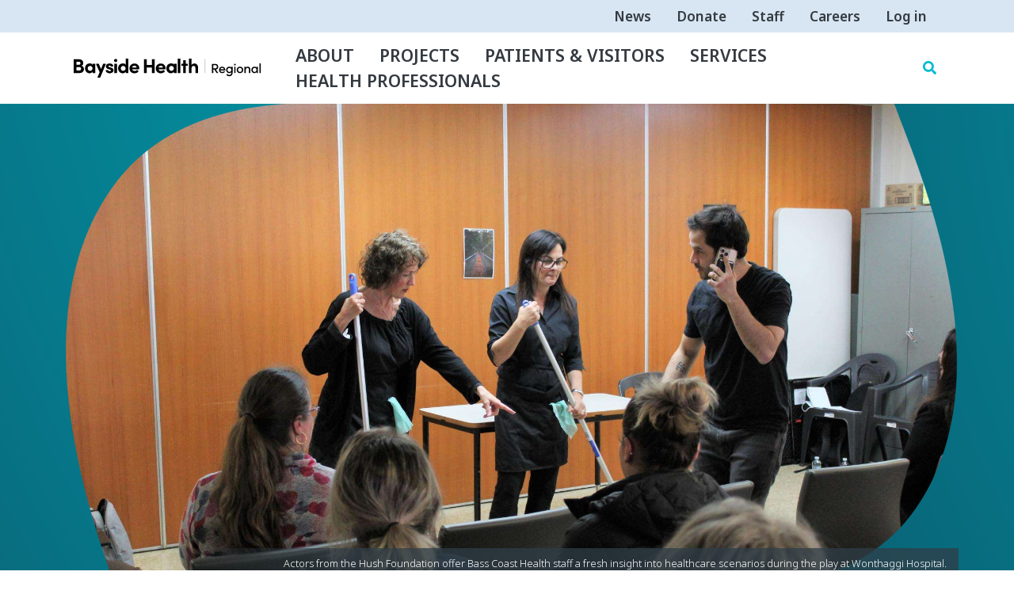

--- FILE ---
content_type: text/html; charset=UTF-8
request_url: https://www.basscoasthealth.org.au/news/performance-highlights-value-kindness-healthcare
body_size: 9099
content:
<!DOCTYPE html>
<html lang="en" dir="ltr" prefix="og: https://ogp.me/ns#">
  <head>
    <meta charset="utf-8" />
<script async src="https://www.googletagmanager.com/gtag/js?id=G-ZPM70JQ581"></script>
<script>window.dataLayer = window.dataLayer || [];function gtag(){dataLayer.push(arguments)};gtag("js", new Date());gtag("set", "developer_id.dMDhkMT", true);gtag("config", "G-ZPM70JQ581", {"groups":"default","page_placeholder":"PLACEHOLDER_page_location"});</script>
<meta name="description" content="Bass Coast Health staff wer" />
<link rel="canonical" href="https://www.basscoasthealth.org.au/news/performance-highlights-value-kindness-healthcare" />
<meta name="Generator" content="Drupal 10 (https://www.drupal.org)" />
<meta name="MobileOptimized" content="width" />
<meta name="HandheldFriendly" content="true" />
<meta name="viewport" content="width=device-width, initial-scale=1, shrink-to-fit=no" />
<meta http-equiv="x-ua-compatible" content="ie=edge" />
<link rel="icon" href="/themes/custom/bch/favicon.ico" type="image/vnd.microsoft.icon" />

    <title>Performance highlights the value of kindness in healthcare | Bass Coast Health</title>
    <link rel="stylesheet" media="all" href="/sites/default/files/css/css_mk-w7J4ZX5WG6wibZhkvBD-sFevUtM2TdLNuvEGAbBc.css?delta=0&amp;language=en&amp;theme=bch&amp;include=eJyNjEEOwyAMwD5Ey5NQgJRGIgQl4dDfd7uumtSrbTmXM7YuGfpmfnUaLWQRN1eYKYMqSTxE-UmJoWE6-qL6lIxmH22pUzv96YdUDEUUYxGeMnC47b_VtmVFqEUX5xcx41gvs8RAIzBWgnhQd9S9wHSSEQxBy5lgUoLl8l11dIx_eLDLHDlmMLwBXBeDIg" />
<link rel="stylesheet" media="all" href="/sites/default/files/css/css_gOPe1Qoo-yyXZdKbAy9QuaPDTOn9LUytefpajPE_wzA.css?delta=1&amp;language=en&amp;theme=bch&amp;include=eJyNjEEOwyAMwD5Ey5NQgJRGIgQl4dDfd7uumtSrbTmXM7YuGfpmfnUaLWQRN1eYKYMqSTxE-UmJoWE6-qL6lIxmH22pUzv96YdUDEUUYxGeMnC47b_VtmVFqEUX5xcx41gvs8RAIzBWgnhQd9S9wHSSEQxBy5lgUoLl8l11dIx_eLDLHDlmMLwBXBeDIg" />

    <script src="https://use.fontawesome.com/releases/v5.13.1/js/all.js" defer crossorigin="anonymous"></script>
<script src="https://use.fontawesome.com/releases/v5.13.1/js/v4-shims.js" defer crossorigin="anonymous"></script>

      <meta name="google-site-verification" content="P1_WJg_EqA6sWH9B4aOePibO5EpaQv-5Qxf9CSTz5No" />
      <link rel="preconnect" href="https://fonts.googleapis.com">
      <link rel="preconnect" href="https://fonts.gstatic.com" crossorigin>
      <link href="https://fonts.googleapis.com/css2?family=Noto+Sans:ital,wght@0,100..900;1,100..900&display=swap" rel="stylesheet">
  </head>
  <body class="layout-one-sidebar layout-sidebar-first page-node-495 path-node node--type-article">
  <div id="fb-root"></div>
  <script async defer crossorigin="anonymous" src="https://connect.facebook.net/en_GB/sdk.js#xfbml=1&version=v12.0&appId=319647512969352&autoLogAppEvents=1" nonce="A5eMmVG9"></script>
    <a href="#main-content" class="visually-hidden focusable skip-link">
      Skip to main content
    </a>
    
      <div class="dialog-off-canvas-main-canvas" data-off-canvas-main-canvas>
    <div id="page-wrapper">
  <div id="page">
    <header id="header" class="header" role="banner" aria-label="Site header">
                        <nav class="navbar justify-content-end navbar-light bg-light" id="navbar-top">
                    <div class="container">
                          <section class="row region region-secondary-menu">
    <nav role="navigation" aria-labelledby="block-bch-account-menu-menu" id="block-bch-account-menu" class="block block-menu navigation menu--account">
            
  <h2 class="visually-hidden" id="block-bch-account-menu-menu">User account menu</h2>
  

        
  


  
  <ul id="accordion"  id="block-bch-account-menu" class="clearfix nav">
                                  


                <li class="nav-item  ">
                                  <a href="/news" class="nav-link" data-drupal-link-system-path="node/30">News</a>
                  </li>
                              


                <li class="nav-item  ">
                                  <a href="/about/donations" class="nav-link" data-drupal-link-system-path="node/210">Donate</a>
                  </li>
                              


                <li class="nav-item  ">
                                  <a href="/staff" class="nav-link" data-drupal-link-system-path="node/3">Staff</a>
                  </li>
                              


                <li class="nav-item  ">
                                  <a href="/careers" class="nav-link" data-drupal-link-system-path="node/202">Careers</a>
                  </li>
                              


                <li class="nav-item  ">
                                  <a href="/user/login" class="nav-link" data-drupal-link-system-path="user/login">Log in</a>
                  </li>
            </ul>




  </nav>

  </section>

              
                                  </div>
                    </nav>
                <nav class="navbar navbar-light bg-white navbar-expand-md" id="navbar-main">
                    <div class="container">
                          <a href="/" title="Home" rel="home" class="navbar-brand">
          <img src="/themes/custom/bch/logo.svg" alt="Home" class="img-fluid d-inline-block align-top" />
        <span class="ml-2 d-none">Bass Coast Health</span>
  </a>


                          <button class="navbar-toggler navbar-toggler-right collapsed" type="button" data-bs-toggle="collapse" data-bs-target="#CollapsingNavbar" aria-controls="CollapsingNavbar" aria-expanded="false" aria-label="Toggle navigation"><span class="navbar-toggler-icon"></span></button>
              <div class="collapse navbar-collapse justify-content-end" id="CollapsingNavbar">
                  <nav role="navigation" aria-labelledby="block-bch-main-menu-menu" id="block-bch-main-menu" class="block block-menu navigation menu--main">
            
  <h2 class="visually-hidden" id="block-bch-main-menu-menu">Main navigation</h2>
  

        
              <ul class="clearfix nav navbar-nav" data-component-id="bootstrap_barrio:menu_main">
                    <li class="nav-item menu-item--collapsed">
                          <a href="/about" class="nav-link nav-link--about" data-drupal-link-system-path="node/9">About</a>
              </li>
                <li class="nav-item menu-item--collapsed">
                          <a href="/projects" class="nav-link nav-link--projects" data-drupal-link-system-path="node/423">Projects</a>
              </li>
                <li class="nav-item menu-item--collapsed">
                          <a href="/visitor-information" class="nav-link nav-link--visitor-information" data-drupal-link-system-path="node/1">Patients &amp; Visitors</a>
              </li>
                <li class="nav-item menu-item--collapsed">
                          <a href="/services" class="nav-link nav-link--services" data-drupal-link-system-path="node/2">Services</a>
              </li>
                <li class="nav-item">
                          <a href="/health-professionals" class="nav-link nav-link--health-professionals" data-drupal-link-system-path="node/570">Health Professionals</a>
              </li>
        </ul>
  



  </nav>


                                <a class="searchBtn" id="showSearch"><i class="fa fa-search" aria-hidden="true"></i></a>
              </div>
                                            </div>
                  </nav>
                    <div class="region-overlay">
          <div class="clearfix">
            <div class="container-fluid">
              <div id="SearchOverlay" class="overlay">
                <span class="closebtn" id="hideSearch" title="Close Overlay">x</span>
                <div class="overlay-content">
                    <section class="row region region-overlay">
    <div class="search-api-page-block-form-search search-api-page-block-form search-form search-block-form container-inline block block-search-api-page block-search-api-page-form-block" data-drupal-selector="search-api-page-block-form-search" id="block-searchapipagesearchblockform">
  
    
      <div class="content">
      
<form action="/news/performance-highlights-value-kindness-healthcare" method="post" id="search-api-page-block-form-search" accept-charset="UTF-8">
  




        
  <div class="js-form-item js-form-type-search-api-autocomplete form-type-search-api-autocomplete js-form-item-keys form-item-keys form-no-label mb-3">
          <label for="edit-keys" class="visually-hidden">Search</label>
                    <input title="Enter the terms you wish to search for." data-drupal-selector="edit-keys" data-search-api-autocomplete-search="search" class="form-autocomplete form-control" data-autocomplete-path="/search_api_autocomplete/search" type="text" id="edit-keys" name="keys" value="" size="15" maxlength="128" />

                      </div>
<input autocomplete="off" data-drupal-selector="form-xxmqjgtlqs1baavko-mkns4oewuqmtvek9bgmjulnia" type="hidden" name="form_build_id" value="form-XXMqJgTlqS1BaAVKo-mKns4OEWUqmTVek9BGMjUlnIA" class="form-control" />
<input data-drupal-selector="edit-search-api-page-block-form-search" type="hidden" name="form_id" value="search_api_page_block_form_search" class="form-control" />
<div data-drupal-selector="edit-actions" class="form-actions js-form-wrapper form-wrapper mb-3" id="edit-actions"><button class="search-form__submit button js-form-submit form-submit btn btn-primary" data-drupal-selector="edit-submit" type="submit" id="edit-submit" name="op" value="Search">Search</button>
</div>

</form>

    </div>
  </div>

  </section>

                </div>
              </div>
            </div>
          </div>
        </div>
          </header>
          <div class="highlighted">
        <aside class="container section clearfix" role="complementary">
            <div data-drupal-messages-fallback class="hidden"></div>


        </aside>
      </div>
                      <div class="featured-top">
          <aside class="featured-top__inner section clearfix"
                 role="complementary">
                          <div class="hero-banner-container">
                <div class="hero-banner-background container">
                  <div class="container hero-caption-container" style="background-image: url(&quot;https://www.basscoasthealth.org.au/sites/default/files/styles/hero/public/2023-06/Hush%20Foundation%20play%202023%2006%2026%20C%20edit.jpg?h=70003b6c&amp;itok=6sNkLAXg&quot;);">
                    <div class="hero-caption">
                      Actors from the Hush Foundation offer Bass Coast Health staff a fresh insight into healthcare 
scenarios during the play at Wonthaggi Hospital.

                    </div>
                  </div>
                </div>
                <div class="hero-overlay-container">
                  <div class="hero-overlay-left">
                    <div class="hero-overlay-left-inner">
                      &nbsp;
                    </div>
                  </div>
                  <div class="hero-overlay-right">
                    &nbsp;
                  </div>
                </div>
              </div>
                        
                      </aside>
        </div>
              <div id="main-wrapper" class="layout-main-wrapper clearfix">
              <div id="main" class="container">
            <div id="block-bch-breadcrumbs" class="block block-system block-system-breadcrumb-block">
  
    
      <div class="content">
      
  <nav role="navigation" aria-label="breadcrumb" style="">
  <ol class="breadcrumb">
            <li class="breadcrumb-item">
        <a href="/"><i class="fa fa-home"></i></a>
      </li>
                <li class="breadcrumb-item">
        <a href="https://www.basscoasthealth.org.au/news">News</a>
      </li>
        </ol>
</nav>


    </div>
  </div>


          <div class="row row-offcanvas row-offcanvas-left gx-5 clearfix">
              <main class="main-content col order-first order-sm-first order-md-last col-md-8" id="content" role="main">
                <section class="section">
                  <a id="main-content" tabindex="-1"></a>
                  <h1><span>Performance highlights the value of kindness in healthcare</span></h1>
                  <h3 class="hero-intro">News</h3>
                    <div id="block-bch-content" class="block block-system block-system-main-block">
  
    
      <div class="content">
      

<article data-history-node-id="495" class="node node--type-article node--view-mode-full clearfix">
  <header>
    
        
      </header>
  <div class="node__content clearfix">
    <div class="field field--name-field-tags field--type-entity-reference field--label-hidden clearfix">
    <ul class='links field__items'>
          <li><a href="/news/media-releases" class="badge badge-primary" hreflang="en">Media Releases</a></li>
      </ul>
</div>

            <div class="field field--name-field-published-date field--type-datetime field--label-hidden field__item"><time datetime="2023-06-27T04:06:14Z" class="datetime">Tue, 27th Jun 2023</time>
</div>
      
            <div class="clearfix text-formatted field field--name-body field--type-text-with-summary field--label-hidden field__item"><p>Bass Coast Health staff were reminded of the importance of being kind to patients and colleagues by the play “What Matters”, presented at Wonthaggi Hospital on Monday.</p><p>The play was presented by the Hush Foundation, an organisation established by Paediatrician, Professor Catherine Crock. The Foundation works with artists, patients, and health and care staff to promote the healing power of kindness through music, the arts and connecting with people.&nbsp;</p><p>The performance at Wonthaggi Hospital featured scenarios based on real-life experiences to promote the value of kindness in healthcare.&nbsp;</p><p>Bass Coast Health CEO Jan Child said, “Our staff are asked to be always kind in their everyday interactions with each other and our community, and this performance reminded them to also take care of themselves so as they can be the best version of themselves at work to give our community the best care experience possible.&nbsp;</p><p>“The best care we can provide is the same care we would all want for the people we love, and to truly understand what matters for patients and their families. We have a privileged role and we often see people at their most vulnerable time, which is why compassion and kindness matter.”</p></div>
      


  </div>
</article>

    </div>
  </div>


                </section>
              </main>
                          <div class="sidebar_first sidebar col-md-4 order-last order-sm-last order-md-first" id="sidebar_first">
                <aside class="section sticky" role="complementary">

                    <nav role="navigation" aria-labelledby="block-tags-menu" id="block-tags" class="block block-menu navigation menu--tags">
      
  <h2 id="block-tags-menu">News</h2>
  

        
                  <ul class="clearfix nav" data-component-id="bootstrap_barrio:menu">
                    <li class="nav-item">
                <a href="/news/covid-19" class="nav-link nav-link--news-covid-19" data-drupal-link-system-path="taxonomy/term/2">COVID-19</a>
              </li>
                <li class="nav-item">
                <a href="/news/community-updates" class="nav-link nav-link--news-community-updates" data-drupal-link-system-path="taxonomy/term/1">Community Updates</a>
              </li>
                <li class="nav-item">
                <a href="/news/media-releases" class="nav-link nav-link--news-media-releases" data-drupal-link-system-path="taxonomy/term/3">Media Releases</a>
              </li>
                <li class="nav-item">
                <a href="/news/phillip-island-community-hospital" class="nav-link nav-link--news-phillip-island-community-hospital" data-drupal-link-system-path="taxonomy/term/5">Phillip Island Community Hospital</a>
              </li>
                <li class="nav-item">
                <a href="/news/wonthaggi-hospital-expansion" class="nav-link nav-link--news-wonthaggi-hospital-expansion" data-drupal-link-system-path="taxonomy/term/4">Wonthaggi Hospital Expansion</a>
              </li>
        </ul>
  



  </nav>


                </aside>
              </div>
                                  </div>
        </div>
          </div>
        <footer class="site-footer">
                    <div class="site-footer__menu clearfix">
          <div class="container">
              <section class="row region region-footer-menu">
    <nav role="navigation" aria-labelledby="block-footer-menu" id="block-footer" class="block block-menu navigation menu--footer">
            
  <h2 class="visually-hidden" id="block-footer-menu">Footer</h2>
  

        
              <ul class="clearfix nav row">
                    <li class="nav-item col-lg-3 col-md-6">
                <a href="/services" title="List of services provided at Bass Coast Health." class="nav-link nav-link--services" data-drupal-link-system-path="node/2"><i class="fas fa-book-medical fa-2x" aria-hidden="true"></i> <span class="link-text">Find a Service</span></a>
              </li>
                <li class="nav-item col-lg-3 col-md-6">
                <a href="/specialists/search" title="Find a Specialist" class="nav-link nav-link--specialists-search" data-drupal-link-system-path="specialists/search"><i class="fas fa-briefcase-medical fa-2x" aria-hidden="true"></i> <span class="link-text">Find a Specialist</span></a>
              </li>
                <li class="nav-item col-lg-3 col-md-6">
                <a href="/patients-visitors/telehealth" title="Telehealth" class="nav-link nav-link--patients-visitors-telehealth" data-drupal-link-system-path="node/187"><i class="fas fa-mobile-alt fa-2x" aria-hidden="true"></i> <span class="link-text">Telehealth</span></a>
              </li>
                <li class="nav-item col-lg-3 col-md-6">
                <a href="/referral-form" title="Referral " class="nav-link nav-link--referral-form" data-drupal-link-system-path="node/203"><i class="fas fa-plus-square fa-2x" aria-hidden="true"></i> <span class="link-text">Referral</span></a>
              </li>
        </ul>
  


  </nav>

  </section>

          </div>
        </div>
              <div class="site-footer__slogan clearfix">
          <div class="container">
            <h4>Delivering person centred care to improve health, wellbeing,
              care experience and health outcomes, with our community.</h4>
          </div>
        </div>
        <div class="container">
                      <div class="site-footer__middle row clearfix">
              <div class="col-lg-3 col-md-6 footer-menu-column">
                <section class="row region region-footer-first">
    <nav role="navigation" aria-labelledby="block-mainnavigation-3-menu" id="block-mainnavigation-3" class="block block-menu navigation menu--main">
      
  <h2 id="block-mainnavigation-3-menu">About</h2>
  

        
              <ul class="clearfix nav navbar-nav" data-component-id="bootstrap_barrio:menu_main">
                    <li class="nav-item">
                          <a href="/board" class="nav-link nav-link--board" data-drupal-link-system-path="node/26">Board of Directors</a>
              </li>
                <li class="nav-item">
                          <a href="/about/child-safe-standards" class="nav-link nav-link--about-child-safe-standards" data-drupal-link-system-path="node/634">Child Safe Standards</a>
              </li>
                <li class="nav-item">
                          <a href="/cac" class="nav-link nav-link--cac" data-drupal-link-system-path="node/27">Community Advisory Committee</a>
              </li>
                <li class="nav-item">
                          <a href="/about/donations" class="nav-link nav-link--about-donations" data-drupal-link-system-path="node/210">Donations</a>
              </li>
                <li class="nav-item">
                          <a href="/about/executive" class="nav-link nav-link--about-executive" data-drupal-link-system-path="node/11">Executive</a>
              </li>
                <li class="nav-item">
                          <a href="/about/first-peoples-advisory-committee" class="nav-link nav-link--about-first-peoples-advisory-committee" data-drupal-link-system-path="node/174">First Peoples Advisory Committee</a>
              </li>
                <li class="nav-item">
                          <a href="/about/getting-here" title="How to travel to Wonthaggi Hospital and Phillip Island Health Hub" class="nav-link nav-link--about-getting-here" data-drupal-link-system-path="node/591">Getting here</a>
              </li>
                <li class="nav-item">
                          <a href="/about/locations" class="nav-link nav-link--about-locations" data-drupal-link-system-path="node/186">Locations</a>
              </li>
                <li class="nav-item">
                          <a href="/about/organisational-chart" class="nav-link nav-link--about-organisational-chart" data-drupal-link-system-path="node/49">Organisational Chart</a>
              </li>
                <li class="nav-item">
                          <a href="/about/procurement-and-supply" class="nav-link nav-link--about-procurement-and-supply" data-drupal-link-system-path="node/36">Procurement and Supply</a>
              </li>
                <li class="nav-item">
                          <a href="/about/publicationsandpolicies" class="nav-link nav-link--about-publicationsandpolicies" data-drupal-link-system-path="node/123">Publications and Policies</a>
              </li>
                <li class="nav-item">
                          <a href="/about/safe-patient-care-act" class="nav-link nav-link--about-safe-patient-care-act" data-drupal-link-system-path="node/560">Safe Patient Care Act</a>
              </li>
                <li class="nav-item">
                          <a href="/about/strategic-plan" class="nav-link nav-link--about-strategic-plan" data-drupal-link-system-path="node/28">Strategic Plan</a>
              </li>
                <li class="nav-item menu-item--collapsed">
                          <a href="/volunteer" class="nav-link nav-link--volunteer" data-drupal-link-system-path="node/29">Volunteer</a>
              </li>
                <li class="nav-item">
                          <a href="https://www.basscoasthealth.org.au/staff/positions-vacant" title="Work with us" class="nav-link nav-link-https--wwwbasscoasthealthorgau-staff-positions-vacant">Work with us</a>
              </li>
        </ul>
  



  </nav>
<div id="block-bch-vphawinner" class="block-content-basic block block-block-content block-block-contentc22463e0-c22e-47ab-b35f-a5120a7c5658">
  
      <h2>Award Winner</h2>
    
      <div class="content">
      
            <div class="clearfix text-formatted field field--name-body field--type-text-with-summary field--label-hidden field__item"><a href="/node/662"><div>
  
  
  <div class="field field--name-field-media-image field--type-image field--label-visually_hidden">
    <div class="field__label visually-hidden">Image</div>
              <div class="field__item">  <img loading="lazy" src="/sites/default/files/styles/wide/public/2024-11/2024%20VPHA_Winner%20website%20badge_HR.jpg?itok=k3R9SiRX" width="833" height="938" alt="Victorian Public Healthcare Awards Winner | Bass Coast Health" class="image-style-wide">


</div>
          </div>

</div>
</a></div>
      
    </div>
  </div>

  </section>

              </div>
              <div class="col-lg-3 col-md-6 footer-menu-column">
                <section class="row region region-footer-second">
    <nav role="navigation" aria-labelledby="block-mainnavigation-menu" id="block-mainnavigation" class="block block-menu navigation menu--main">
      
  <h2 id="block-mainnavigation-menu">Patients &amp; Visitors</h2>
  

        
              <ul class="clearfix nav navbar-nav" data-component-id="bootstrap_barrio:menu_main">
                    <li class="nav-item">
                          <a href="/aboriginal-health" class="nav-link nav-link--aboriginal-health" data-drupal-link-system-path="node/334">Aboriginal and Torres Strait Islander Health</a>
              </li>
                <li class="nav-item menu-item--collapsed">
                          <a href="https://www.basscoasthealth.org.au/visitor-information#admission-to-hospital" class="nav-link nav-link-https--wwwbasscoasthealthorgau-visitor-informationadmission-to-hospital">Admission Information</a>
              </li>
                <li class="nav-item">
                          <a href="/visitor-information/advance-care-planning" class="nav-link nav-link--visitor-information-advance-care-planning" data-drupal-link-system-path="node/17">Advance Care Planning</a>
              </li>
                <li class="nav-item">
                          <a href="/visitor-information/bass-coast-health-inclusion" class="nav-link nav-link--visitor-information-bass-coast-health-inclusion" data-drupal-link-system-path="node/182">Bass Coast Health on Inclusion</a>
              </li>
                <li class="nav-item">
                          <a href="/cancer-support-page" class="nav-link nav-link--cancer-support-page" data-drupal-link-system-path="node/86">Cancer Support Page</a>
              </li>
                <li class="nav-item">
                          <a href="/patients-visitors/carparking-changes-wonthaggi-hospital" class="nav-link nav-link--patients-visitors-carparking-changes-wonthaggi-hospital" data-drupal-link-system-path="node/630">Carparking changes at Wonthaggi Hospital</a>
              </li>
                <li class="nav-item">
                          <a href="/visitor-information/disability-access" class="nav-link nav-link--visitor-information-disability-access" data-drupal-link-system-path="node/19">Disability Access</a>
              </li>
                <li class="nav-item">
                          <a href="https://www.basscoasthealth.org.au/emergency-care" class="nav-link nav-link-https--wwwbasscoasthealthorgau-emergency-care">Emergency Care</a>
              </li>
                <li class="nav-item">
                          <a href="/visitor-information/feedback" class="nav-link nav-link--visitor-information-feedback" data-drupal-link-system-path="node/183">Feedback</a>
              </li>
                <li class="nav-item">
                          <a href="/visitor-information/health-links" class="nav-link nav-link--visitor-information-health-links" data-drupal-link-system-path="node/20">Health Links</a>
              </li>
                <li class="nav-item">
                          <a href="/visitor-information/health-services-phillip-island" class="nav-link nav-link--visitor-information-health-services-phillip-island" data-drupal-link-system-path="node/21">Health Services on Phillip Island</a>
              </li>
                <li class="nav-item">
                          <a href="/visitor-information/charges-primary-healthcare-services-and-overseas-visitors" class="nav-link nav-link--visitor-information-charges-primary-healthcare-services-and-overseas-visitors" data-drupal-link-system-path="node/38">Charges for Primary Healthcare Services and Overseas Visitors</a>
              </li>
                <li class="nav-item">
                          <a href="/visitor-information/privacy-and-confidentiality" class="nav-link nav-link--visitor-information-privacy-and-confidentiality" data-drupal-link-system-path="node/23">Privacy and Confidentiality</a>
              </li>
                <li class="nav-item">
                          <a href="/referral-form" class="nav-link nav-link--referral-form" data-drupal-link-system-path="node/203">Referral Form</a>
              </li>
                <li class="nav-item">
                          <a href="/visitor-information/rights-and-responsibilities" class="nav-link nav-link--visitor-information-rights-and-responsibilities" data-drupal-link-system-path="node/24">Rights and Responsibilities</a>
              </li>
                <li class="nav-item">
                          <a href="/patients-visitors/telehealth" class="nav-link nav-link--patients-visitors-telehealth" data-drupal-link-system-path="node/187">Telehealth</a>
              </li>
                <li class="nav-item">
                          <a href="/interpreter-service" class="nav-link nav-link--interpreter-service" data-drupal-link-system-path="node/22">Translation Service</a>
              </li>
                <li class="nav-item">
                          <a href="/visitor-information/visitor-information" class="nav-link nav-link--visitor-information-visitor-information" data-drupal-link-system-path="node/5">Visitor Information</a>
              </li>
                <li class="nav-item">
                          <a href="/visitor-information/making-your-stay-safer" class="nav-link nav-link--visitor-information-making-your-stay-safer" data-drupal-link-system-path="node/566">Making Your Stay Safer</a>
              </li>
                <li class="nav-item">
                          <a href="https://www.basscoasthealth.org.au/visitor-information#while-in-hospital" class="nav-link nav-link-https--wwwbasscoasthealthorgau-visitor-informationwhile-in-hospital">While in Hospital</a>
              </li>
                <li class="nav-item">
                          <a href="https://www.basscoasthealth.org.au/visitor-information#leaving-hospital" class="nav-link nav-link-https--wwwbasscoasthealthorgau-visitor-informationleaving-hospital">Leaving Hospital</a>
              </li>
        </ul>
  



  </nav>

  </section>

              </div>
              <div class="col-lg-3 col-md-6 footer-menu-column">
                <section class="row region region-footer-third">
    <nav role="navigation" aria-labelledby="block-mainnavigation-services-menu" id="block-mainnavigation-services" class="block block-menu navigation menu--main">
      
  <h2 id="block-mainnavigation-services-menu">Services</h2>
  

        
              <ul class="clearfix nav navbar-nav" data-component-id="bootstrap_barrio:menu_main">
                    <li class="nav-item menu-item--collapsed">
                          <a href="/acute-clinical-services" class="nav-link nav-link--acute-clinical-services" data-drupal-link-system-path="node/6">Acute Clinical Services</a>
              </li>
                <li class="nav-item">
                          <a href="/clinical-trials-and-research" title="Clinical Trials and Research" class="nav-link nav-link--clinical-trials-and-research" data-drupal-link-system-path="node/599">Clinical Trials and Research</a>
              </li>
                <li class="nav-item menu-item--collapsed">
                          <a href="/services/community-dental-services" class="nav-link nav-link--services-community-dental-services" data-drupal-link-system-path="node/184">Community Dental Services</a>
              </li>
                <li class="nav-item menu-item--collapsed">
                          <a href="/services/covid-services" class="nav-link nav-link--services-covid-services" data-drupal-link-system-path="node/205">Covid Services</a>
              </li>
                <li class="nav-item menu-item--collapsed">
                          <a href="/services/pathology-and-radiology" class="nav-link nav-link--services-pathology-and-radiology" data-drupal-link-system-path="node/296">Pathology and Radiology</a>
              </li>
                <li class="nav-item menu-item--collapsed">
                          <a href="/services/primary-community-support-services" class="nav-link nav-link--services-primary-community-support-services" data-drupal-link-system-path="node/113">Primary &amp; Community Support Services</a>
              </li>
                <li class="nav-item menu-item--collapsed">
                          <a href="/services/residential-aged-care" class="nav-link nav-link--services-residential-aged-care" data-drupal-link-system-path="node/120">Residential Aged Care</a>
              </li>
                <li class="nav-item menu-item--collapsed">
                          <a href="/services/specialist-outpatient-clinics" class="nav-link nav-link--services-specialist-outpatient-clinics" data-drupal-link-system-path="node/212">Specialist Outpatient Clinics</a>
              </li>
                <li class="nav-item menu-item--collapsed">
                          <a href="/services/surgical-services" class="nav-link nav-link--services-surgical-services" data-drupal-link-system-path="node/609">Surgical Services</a>
              </li>
        </ul>
  



  </nav>
<nav role="navigation" aria-labelledby="block-mainnavigation-4-menu" id="block-mainnavigation-4" class="block block-menu navigation menu--main">
      
  <h2 id="block-mainnavigation-4-menu">New Developments</h2>
  

        
              <ul class="clearfix nav navbar-nav" data-component-id="bootstrap_barrio:menu_main">
                    <li class="nav-item">
                          <a href="/bayside" class="nav-link nav-link--bayside" data-drupal-link-system-path="node/688">Bayside merger – what you need to know</a>
              </li>
                <li class="nav-item">
                          <a href="https://www.basscoasthealth.org.au/node/414" class="nav-link nav-link-https--wwwbasscoasthealthorgau-node-414">Phillip Island Community Hospital</a>
              </li>
                <li class="nav-item">
                          <a href="/new-developments/wonthaggi-hospital-expansion-whe-project" class="nav-link nav-link--new-developments-wonthaggi-hospital-expansion-whe-project" data-drupal-link-system-path="node/367">Wonthaggi Hospital Expansion (WHE) project</a>
              </li>
        </ul>
  



  </nav>

  </section>

              </div>
              <div class="col-lg-3 col-md-6 footer-menu-column">
                <section class="row region region-footer-fourth">
    <div id="block-contact" class="block-content-basic block block-block-content block-block-contentcd0b3bea-635e-4b79-ac45-ddb539a2bbbd">
  
      <h2>Contact</h2>
    
      <div class="content">
      
            <div class="clearfix text-formatted field field--name-body field--type-text-with-summary field--label-hidden field__item"><p><strong>Wonthaggi Hospital</strong><br><a class="fs-4&quot;" href="tel:03 5671 3333"><strong>03 5671 3333</strong></a><br>235 Graham Street<br>Wonthaggi VIC 3995</p><p dir="auto"><strong>Phillip Island Community Hospital</strong><br><a href="tel:03 5951 2100"><strong>03 5951 2100</strong></a><br>50-56 Church Street<br>Cowes VIC 3922</p><p dir="auto"><strong>Cowes Urgent Care Centre (at Phillip Island Community Hospital)</strong><br><a href="tel:03 5951 2101"><strong>03 5951 2101</strong></a></p><p dir="auto"><a href="/about/locations" data-entity-type="node" data-entity-uuid="9062006f-8399-43ea-8e28-29ace22bf7d6" data-entity-substitution="canonical" title="Locations">All Locations</a><br><a href="/about/locations#paragraph-528">Aged Care Facilities</a></p></div>
      
    </div>
  </div>

  </section>

              </div>
            </div>
                            </div>
        <div class="site-footer__acknowledgement clearfix">
          <div class="container">
            <div class="row">
              <div class="col-xs-12 footer-acknowledgement">
                <img src="/themes/custom/bch/images/4d5893f6.png" alt="Australian flag" class="acknowledgement__flag">
                <img src="/themes/custom/bch/images/d8e83a0.png" alt="Aboriginal flag" class="acknowledgement__flag">
                <img src="/themes/custom/bch/images/0532434.png" alt="Torres Strait Islander flag" class="acknowledgement__flag">
                <img src="/themes/custom/bch/images/sdfk49f.png" alt="LGBTIQ+ equality" class="acknowledgement__flag">
                <img src="/themes/custom/bch/images/3d23244.png" alt="Accessibility" class="acknowledgement__flag">
                <p><strong>We value the diversity and strength of our people and communities.</strong><br>
                  Bayside Health acknowledges the Bunurong People as the Traditional Custodians; their Elders past and present and the spirit of their ancestors, of the land on which we live, work and learn. We commit to providing a culturally safe environment for all Aboriginal and Torres Strait Islander peoples, including families and children. We also commit to reconciliation and engaging respectfully with all Aboriginal and Torres Strait islander peoples in our community.</p>
              </div>
            </div>
          </div>
        </div>
          </footer>
  </div>
</div>

  </div>

    
    <script type="application/json" data-drupal-selector="drupal-settings-json">{"path":{"baseUrl":"\/","pathPrefix":"","currentPath":"node\/495","currentPathIsAdmin":false,"isFront":false,"currentLanguage":"en"},"pluralDelimiter":"\u0003","suppressDeprecationErrors":true,"ajaxPageState":{"libraries":"[base64]","theme":"bch","theme_token":null},"ajaxTrustedUrl":{"form_action_p_pvdeGsVG5zNF_XLGPTvYSKCf43t8qZYSwcfZl2uzM":true},"fitvids":{"selectors":".node","custom_vendors":["iframe[src^=\u0022https:\/\/youtu.be\u0022]"],"ignore_selectors":""},"google_analytics":{"account":"G-ZPM70JQ581","trackOutbound":true,"trackMailto":true,"trackTel":true,"trackDownload":true,"trackDownloadExtensions":"7z|aac|arc|arj|asf|asx|avi|bin|csv|doc(x|m)?|dot(x|m)?|exe|flv|gif|gz|gzip|hqx|jar|jpe?g|js|mp(2|3|4|e?g)|mov(ie)?|msi|msp|pdf|phps|png|ppt(x|m)?|pot(x|m)?|pps(x|m)?|ppam|sld(x|m)?|thmx|qtm?|ra(m|r)?|sea|sit|tar|tgz|torrent|txt|wav|wma|wmv|wpd|xls(x|m|b)?|xlt(x|m)|xlam|xml|z|zip"},"search_api_autocomplete":{"search":{"auto_submit":true}},"user":{"uid":0,"permissionsHash":"4316d751ca3357459baf9523fa5a39da5f58f0764ec0765eec859ae5cd561740"}}</script>
<script src="/sites/default/files/js/js_IQi6hmHlz9sYHGHZ-aHKXTvN14Yt_zcaYJzFr458gAI.js?scope=footer&amp;delta=0&amp;language=en&amp;theme=bch&amp;include=eJx9iVEKhDAMBS9UzZFKrDENpI2YqHh7f0SWhd2vNzNvKhVYbUIdPC6VzmmROGR2ePZ16RJpsR54klsj-ODRD_73jV6lJTZjpYwd9QopDt8hOeFWasZVMu5hxdqqFAQ_-g3uW0uJ"></script>

  </body>
</html>


--- FILE ---
content_type: image/svg+xml
request_url: https://www.basscoasthealth.org.au/themes/custom/bch/logo.svg
body_size: 149110
content:
<?xml version="1.0" encoding="UTF-8"?>
<svg id="Layer_1" xmlns="http://www.w3.org/2000/svg" version="1.1" xmlns:i="http://ns.adobe.com/AdobeIllustrator/10.0/" viewBox="0 0 1172.7 252.2">
  <!-- Generator: Adobe Illustrator 30.1.0, SVG Export Plug-In . SVG Version: 2.1.1 Build 136)  -->
  <defs>
    <style>
      .st0 {
        fill: none;
        stroke: #000;
        stroke-miterlimit: 10;
      }
    </style>
  </defs>
  <g>
    <path d="M108.3,131.7c0,10.9-7.4,22.5-24.8,22.5h-33.6v-78.9h31.2c14.1,0,23.1,8.5,23.1,20.4s-2.3,13.7-10.9,16.4c10.1,1.7,15,10.6,15,19.6ZM80.1,89.5h-14.4v17.3h14.4c5,0,8.1-3.3,8.1-8.7s-2.5-8.6-8.1-8.6ZM81.2,140.2c7.4,0,11.1-4.8,11.1-10.1s-3.3-10.1-10.9-10.1h-15.7v20.1h15.5Z"/>
    <path d="M157.9,100.8h15v53.4h-15v-7.7c-3.5,5.5-10.4,9-17.6,9-14.8,0-25.8-11.4-25.8-28s10.8-28.2,26.1-28.2,13.7,3,17.3,8.5v-7.1ZM157.4,127.6c0-8.1-6.5-14.2-14-14.2s-13.6,6.4-13.6,14.2,5.8,14.1,13.7,14.1,13.8-6.4,13.8-14.1Z"/>
    <path d="M218,100.8h16.1l-33,79.7h-16l12.7-31.2-21.2-48.4h16.5l12.6,30.9,12.2-30.9Z"/>
    <path d="M232.2,137.4h14.1c0,3.1,2.6,6.4,7.9,6.4s7.7-2.2,7.7-5.3-1.8-3.4-5.8-4.5l-7.1-1.7c-13.7-3.7-15.6-11.3-15.6-16.9,0-8.2,8.6-16,20.9-16s21.2,4.7,21.1,17.4h-14.3c0-3.7-3-5.6-6.5-5.6s-6.2,1.9-6.2,4.7,2.3,3.8,5.3,4.6l8.8,2.3c12.8,3.4,14.4,11.4,14.4,15.8,0,11.2-11.4,17.1-22.4,17.1s-22.1-6.4-22.2-18.2Z"/>
    <path d="M279.7,82.4c0-5,4.3-8.9,9.5-8.9s9.5,3.9,9.5,8.9-4.2,9-9.5,9-9.5-4-9.5-9ZM281.8,154.2v-53.4h15v53.4h-15Z"/>
    <path d="M346.5,71.7h15v82.5h-15v-6.6c-3.8,5.5-11.2,8-17.2,8-13.7,0-26.2-11-26.2-28.2s12.5-28,26.2-28,13.4,2.4,17.2,7.9v-35.6ZM346.1,127.5c0-8.2-6.9-14.1-13.8-14.1s-13.8,6.2-13.8,14.1,6.3,14.2,13.8,14.2,13.8-6.1,13.8-14.2Z"/>
    <path d="M423.8,132.4h-40.2c1.6,6.3,6.6,10,13.7,10s10.8-2.5,14.1-6.3l8.7,8.8c-5,6.8-14.3,10.8-23.7,10.8-16.5,0-28.5-11.6-28.5-28s13.2-28.2,28.4-28.2,27.8,10.9,27.8,27.2-.1,3.3-.3,5.7ZM409,122.7c-.5-6.3-5.6-10.3-12.4-10.3s-11.4,3.1-13,10.3h25.4Z"/>
    <path d="M495.8,75.4h15.9v78.9h-15.9v-32h-29.4v32h-15.9v-78.9h15.9v32.5h29.4v-32.5Z"/>
    <path d="M574,132.4h-40.2c1.6,6.3,6.6,10,13.7,10s10.8-2.5,14.1-6.3l8.7,8.8c-5,6.8-14.3,10.8-23.7,10.8-16.5,0-28.5-11.6-28.5-28s13.2-28.2,28.4-28.2,27.8,10.9,27.8,27.2-.1,3.3-.3,5.7ZM559.2,122.7c-.5-6.3-5.6-10.3-12.4-10.3s-11.4,3.1-13,10.3h25.4Z"/>
    <path d="M622,100.8h15v53.4h-15v-7.7c-3.5,5.5-10.4,9-17.6,9-14.8,0-25.8-11.4-25.8-28s10.8-28.2,26.1-28.2,13.7,3,17.3,8.5v-7.1ZM621.5,127.6c0-8.1-6.5-14.2-14-14.2s-13.6,6.4-13.6,14.2,5.8,14.1,13.7,14.1,13.8-6.4,13.8-14.1Z"/>
    <path d="M643.5,154.2v-82.5h15v82.5h-15Z"/>
    <path d="M701,100.8v11.7h-11.3v41.8h-15v-41.8h-9.7v-11.7h9.7v-19.5h15v19.5h11.3Z"/>
    <path d="M759.5,124.9v29.3h-15v-28.4c0-8.4-5-12.2-10.2-12.2s-12,3-12,12.6v28h-15v-82.5h15v37.5c2.3-6.9,10.9-9.8,16-9.8,14,0,21.3,9.5,21.2,25.5Z"/>
  </g>
  <g>
    <path d="M865.6,154.1l-13.4-19.5h-5.9v19.5h-7.8v-52.2h19.9c11.4,0,16.1,8.3,16.1,16.5s-4.5,15.4-13.3,16.2l13.7,19.5h-9.3ZM846.3,109v18.8h10.2c7.2,0,10.2-3.9,10.2-9.4s-3.3-9.4-8.3-9.4h-12.1Z"/>
    <path d="M914.7,139.4h-28.2c1,5.8,5.2,8.7,10.9,8.7s8-1.9,10-5.2l5.9,3c-3.1,5.9-9.5,9.1-16.2,9.1-10.2,0-18.3-7.5-18.3-18.7s8.2-18.5,18.3-18.5,17.7,7.3,17.7,18.4,0,2-.2,3.2ZM907.4,133.4c-.8-5.5-4.8-8.7-10.2-8.7s-9.6,2.8-10.6,8.7h20.9Z"/>
    <path d="M949.4,118.7h7.4v30.6c0,16.5-7.6,23-19.5,23s-12.9-3.5-16.2-9.8l6.3-3.1c2,3.8,6.1,6,9.9,6,7.4,0,12.1-4.2,12.1-15.5v-.9c-2.4,3.9-7.5,6.1-12.2,6.1-9.6,0-17.6-7.4-17.6-18.7s8-18.6,17.5-18.6,9.9,2.1,12.3,6.1v-5.2ZM949.3,136.3c0-7.1-5.8-11.5-11.3-11.5s-11,4.9-11,11.5,4.9,11.8,11,11.8,11.3-4.6,11.3-11.8Z"/>
    <path d="M964.5,105.8c0-2.7,2.4-4.8,5.1-4.8s5.1,2,5.1,4.8-2.3,4.8-5.1,4.8-5.1-2-5.1-4.8ZM965.9,154.1v-35.4h7.4v35.4h-7.4Z"/>
    <path d="M980,136.3c0-11.2,8.5-18.6,18.6-18.6s18.7,7.4,18.7,18.6-8.6,18.7-18.7,18.7-18.6-7.4-18.6-18.7ZM1009.8,136.3c0-6.8-5.2-11.6-11.2-11.6s-11.1,4.8-11.1,11.6,5.1,11.7,11.1,11.7,11.2-4.8,11.2-11.7Z"/>
    <path d="M1057.3,133.8v20.2h-7.4v-19.8c0-5.8-3.5-9.3-8-9.3s-10.2,2.7-10.2,10v19h-7.4v-35.4h7.4v5.5c2-4.4,7.7-6.4,11.5-6.4,8.9,0,14.3,6,14.2,16.1Z"/>
    <path d="M1093.4,118.7h7.4v35.4h-7.4v-6c-2.3,4.1-7.1,6.9-12.6,6.9-9.2,0-17.2-7.7-17.2-18.7s7.5-18.6,17.5-18.6,10,2.2,12.3,6.2v-5.3ZM1093.3,136.3c0-6.8-5.7-11.6-11.4-11.6s-10.8,5.3-10.8,11.6,4.8,11.7,11,11.7,11.2-5,11.2-11.7Z"/>
    <path d="M1109.8,154.1v-54.7h7.4v54.7h-7.4Z"/>
  </g>
  <line class="st0" x1="798.8" y1="74" x2="798.8" y2="154.2"/>
  <metadata>
    <i:aipgfRef id="adobe_illustrator_pgf"/>
    <i:aipgf id="adobe_illustrator_pgf" i:pgfEncoding="zstd/base64" i:pgfVersion="24">
<![CDATA[
KLUv/QBYVFMIHgbTZjokkIxIIB8zP91f4p6y///nsqf8KUYo/YyroRsBAAAAECAAAAABgDqAOXs5
GFLmrB6HmTGtiyIRmkabXZwgIsg3hmElrj7h6xZSBgtXt65RZqkvOG8Fw6BsTxf8jKXoSn2gDz04
/Zs89071gPGHfw8wmjZUQsosabx/AmspWMMwMyN3NThYGKHQqPrVC+oqDms2rRme6RswEzeWSsE3
7DIODZu0uxj1B+v6Sx4/jGcoXL059tjDqDSIaXC9tFm8jNp7T4vIkck8DiLlu+TBptEVJqdjPmf/
ChII2ANBVeExnJA+IPW6s/1TqB7O6j4EDR691EIXGQVH1XV/UyeMbfpe7iinkM9Cd5KoOmrHojXD
EZXFUrUhvhLjqZ+F2vdarippuF4sdHs/VBk3suhNhBjMfNZn/pNhuLhuIT6hs7SkgcK9qPyJ/YRl
/JCcB6EPdMXJcekXMgwnz2oyebjbP/FOg7+5WGZ8SWlMoW9VLRb155BS/rEhrUuP4RgxU6mjNwZN
LnvBefrbjQNfPCJPbMtQEbrOIl9XoelIUFg4Fs/xZtaaRUctPiEuusKPtIVfaqzuVVn7wtWfd++C
tW3mY3GYWiYt8D5x+sk2fdt4r9Eh472uxfQ/3a3xIrr8j9w6hy4ausuPrUbZELwaX3xUZgTBleDv
nXcD8rKSoPj9QHtzXe6CXw+8tdAInPcU6gG05z2boYqrSUmXblPUEhrBlGCCSz1s5VLP+h+sbaBk
vceHzLTFlJjFF7/Bf5uTeYMfmGgF+uaEQoHDhSRKDmpz0aBFXYSxtzD7LNrrdFi+v34PoyO8rX0g
56bbqfSXU343obSq+ock7SoSI0Fs8KnAz66UGAWx4NRiEvLKVhuivncIogDlxcJA40Etc8EWK2J6
UlnL6stfm1x66H4rhRd27zfgmlMoHm9UbfdfukNalFEQC8R1se6Bsi5eSzYS9PWOQ+W+Inqsdr2j
JT2sRcGrNblu2EOqJdUIbN1W9FmnhCka4Tie7+BpihRQ7zcKYoEHP5frQE6oPc7lQC7lzd+8iZdV
o3cFRn69X3NERJOHY1GtgbmzLHX/dc3iv9C096xa9296DS7Ve49REAtWEcydFGsGVt+LBL8g/cvr
XxhYIPs3OwYv291OlHJW7JH/u7WR60FnP3dqjkSlld8P5ELd6RabU1ucURALGlfeHipDRAtqKXOK
0kcyfD51kS5z8Cj84cnqcu8Z3Kz0IZdw1MURY2kyZ8N/5odrF1p56GIDya2+jYJYgEXryhZVAYJU
f/3O/Dn/N3sOWNBsJ457qZ7Mx4REONIcnVohMKoLvYXsSZggEtfJhBCJOekVRbW0IKMgFvTF6UCF
I17Ph837P0NRP0RRP4TkfHGoXSNAcEDI8a3K3PcNz6RyWfxiIr+dYyZS1i9hCdQrOjNuEaRREAsI
4dpTywF/N+TWBN7HJ2ZokIbofKJ7n2bvrC+HDmnqM49I2SCq4ztX4SrFnQJU60hG1UyeqteKXCJq
FMSCD7vmxPXuj7tm6KPOfeaUmU9G2V1pgqBGTKWpm4lTopY+YwJx6+c86dJ80X0NLQQLF0O4JobS
tFf8jYJY4O2dP6VJ1TvawJTUmMrkI32Iosd7yjeg2n/m/yEspLMNtQHxJpr2voo57+kWmyMpEuLD
vFxbDwYvlVEQC5x14PTh9zqFLhMdtXPKHZZqC8kJp8QyGNYNV94U6loafZrVsQ9OTpAwCQvGrDsq
KEh/4N+/1PSSFdcoiAUfpXy/ToC9xVpoSNfDlyUJSTShau6V9cUzNALZbpJZV6qNznrRlrBQXfLr
KalfAxqEFF1/6N2rDX4aBbGgheDymJFqdzk2Ka7BLAgz+FIS+ufb/yBEYjrXldFIfhIFWPoUziMs
kCT9P75qvUgomCpMYV3Y3iyljYJYgObRB2+98xEeNyqpP5fx0H5ypIc2SewReY6e+cYIJiFNB2iW
MY20+1ADrwW+z0E3P83gaUM26vu5CUZBLMBgsgZhfKJMlHCDNYRBBIyWTJOeRlRR6vrrTEh0n1Ur
2M7ETaaaOZjujpr+VNDMmg7k96Tz6rvmjrVREAtUQkTalulDJuEMA6G7C9L8OaWdZw5izTzJ5TeX
36zO7UpB+pdusPxGMhb6ckt4iV6DAkXPusx4kmDdKIgFRYHI8bLRCLYKVZVSvgn2Mvn3L+uq5pww
pVkDyQ+hv7neEPETn4ITw3lIdw2XCi/TZSIdUDRipe/aGgWxwMaLzIPWW2qZRQtbt28wA9dMEjxB
Y7nHkSCtXuNMn/BgNmwWThotTH11KGedzMLo+KWFLi99JRt4E0ZBLLj0x8yrhbxZ0YZ6wo2hqwkR
PJ8LDTRKH9N7Dh+CkcfinkIf7glLeJ4kY529g6Oyjgg5ypydE/XTGQ9GQSzYSNhZDe2RIJnwi6fN
xgXs0iE1RITpFbDeBK0fgvrl+dzmU1zccSuMsDhIfzyKCyloNkVM30V8/z2HURALJs65j+aSBg6c
bqLrPEiTl5LmtV7++GQfsTHHOQMbPk8DEq1WcB7qfcDkdijV0cTJqL3IvDZC5/4jNQpiQUXHmQXm
kIQvlqjWHxaW6XITthXXVl3HZTXbtg91T+i1fOfd874+LQp2KELHaizVzeTEU8j0vs9NK6MgFoDY
qLneBnau3kbpoOoN/vVu/RUJJwGr6D7eZELogSDDYoQBDsU0YhTZv5dqQtXcv5dqQtWsnQshl1ij
IBbovQYV/8zWfHZdd9d2IDlN2JOahBLTr0gmXVXGwfp85NtlWIxzUJbAgVq1YNhjQRSGyFQ0bU/q
6zhiFMQCUSQ+iJevp5L4zIwWzk8Ld4HQ9yKqCI/uSU+Geg6ZU09l3fFfMAiIikjN6UiLMJL12HqF
POpxGx4YlVEQCwgTjItQnr1iEi9Ss4ZBFNGaQ7gkpcMphGixQhonajQYarJdyGosEDwd6NqozZpY
kowYQn1Fi1na3jcKYgE3dIPkguVA4vrvObbmmGYMq+TEJSYZUbeJ+fk5KrDMDH6xjjDLoJ9poTRs
bhxt4touO/2CHTkJ13lGQSzIlvh0uBoe2AM4RHgMSyze30AYk82CIonkuXsKqZGZdJe4Vz42DPd1
7g8eyKIIpXmYWi5QOCVQMeP6RkEsiDbnzYiTYMXnSl4cN5FyX8C8WYcY2dKg03O+WfNzdU8pdm7A
Oeq0wnxZJHurEklD/8X5/X9BKdIQi1EQCyyjsLQEgxh4uf2oGUEBQ0VV/rxiqvbx6AOpe8PDCNBZ
hSxKzdeAUK6uQaliB0HbPBJqXZK4QSoce9qMglhQQ3MHGmu4FRLNQqKbFd8B9W5w4tBxvg31JcPQ
QHWfONeUiMRZVLsXkyiQ71wpFH8Fk7Aj3B1ZqRAnoyAW8JqMmFTKwLB1J+Q1r15oOz5T3Q5ETY5X
+U+2JpUZjqb5JtMtFXGk4dePmw7MqJt5eQOGaZHqhiKVGwWxoIN7ArlV6xtPcIfZ2bPha02j66cn
I1WY4m+itwMtiDUvVqYzr4r3f8bkRy31fOJcW4b5wN7VtmQMx0ZBLLgh0w9z5J22J62fuh7NcZzH
XupBiAtleJ6Um6qUqGcoHyPIlYlE87W4EJuliE62+iqe9Xq3zXZrPzIKYoEPafd6GKGMOUd92dJV
mZJ05/vq0v4aRdygwcbpsnGTg2Ql/UBQwWZZA0PC3UhzPaC3Trk739nTr3WjIBaMk5qsq2Nh/sup
vkPwWDp6aRn+7jVHyiA6E9N5XAXWxQsaI8cmTjF8pNXSPRpytjGbp8u2FG57fC0xCmKBQ6j7TIry
JVTzLKSrkvceTFWzVfljnbhoDr0j4qAKzEwePt7uQlrNNmdOSP8IkzgvUlHfL5YJj0XgRkEs0Mxs
PQhkHnKMMJKHk4sXZWmESzIJDUUlnTf+muilr+9PnIg+dDrfCOttif5cOMokK4SmRQxBx53d1yiI
BZgKZ4urXgWEICndAg8rneL51eRLUuUwbQtyqqkVSEoU9vwR9b0FKF07r6GRbP/4Np5XI1KveBLU
vRsFsUB/4RfLmNMYOb0h9+zuw3C+CEZsxPfm5u6aWFlt3zfy/NgFeuEFpXf66KrDRJCHEDkYw2z/
IooDkpRREAv4zwtnh/EUDf2qkuMXEZszwiE2ivkwKiz32atOCYRQWHVhUs1LcJIXXmSG1++zrrjb
YoJNUq8uZxkzCmJBzZc/yZHxgyS/TIxSl8Hbi2QfpVyfN4v+4Ynj135edFURWocE69co2i4c0BuN
5S9w+/qfQ3zeufkkoyAWEJzKmANLQhFQnD1ulapTX39mQrUwBvP0ggux9MsH+LvcJhV3Bn3l07IS
dUHp/tbXI6XY8FCS02v5aBTEgtHC9Fqr697d02xNW4wmorhAp0KzHYLq5uJDWk0vVayv6xcnL5Dn
yJHEnabqzzBHwHjHmOERIrifQDAKYkHsuGY07hrqdFs18VXuppZtN9J5WoXPzk3rmq7/ZKhmxAQC
7cnhzqgxXJrRSsDifhbUi7E9fRHWXAGNgljQ93I4W5yM4QvO3mOjiul5DJ45WAZmomiqdjEK8b4a
rDbvdrE4mzRtoInN1zw+uF6+tnzbUZeczZmYURALSE8RSdX8SZYDz3YUm/T99AvMJ13eHkjVyl8t
PHZtOh+SLSHnRRjS4ETsTAgTO0SXPVGlySsBP2JCGQWx4Iec26QnAn079g6LzuPbR0VqRISZ84pC
0NTHVp+JM5g92u+Ar2PW9aNDLriiEAO1oEtGs7Q+dOWFiFEQCyzSVtxtX271saVQd3JIHWDZg2O7
eRzqbCH0jZ5XjfEuO/c9QmhIbqZjo0KLCYEdUayLiEN+7FE0+jQKYoH0/NsVtcjMaND0ESQy2ZG0
gRoCnqS3yoNzE5MIYWaK+yMGKazO6j8zNvuK8pzLYaGdiGqxUtUWLORGQSyY8q3vf8K3it8QSao9
6H2jJ+QzrlF1oEDvP8GaQbCH3hn7lLy055vXcSaI2WUwTAMnCRolMKPQitx1oyAWbAXXO1cyx5/P
YKUk3XD6FfIixsD5fjEWNuZImo3wnrJwhjEW3p+yliZ76wrYJSjfXzbSEbb0/p6kYxTEAqhnnv0h
dxRxCNLDEddORDEXejXt6SdlYrKJetg4/EjoSldJcf2jwb45gwr3OzIiWz8jt4xJnWeE7kZBLHj8
HB64uc8pBoYhyRphUuHsDUQiUJKDQmrwo9N1oaJ6tQFWQYRlTAzj4Wd3ueQhHFUkvNRgaI+7ZCSj
IBb0JITBu0y/ffx23lw9n9i/oIiBN+qiFHdPVzSSYgP6Uta7qNL9nepLFYmE2tUOWs5QikiInGgf
j902CmLBVvdnwXLhdhCJfZRpUUuYvMF2ZBvBkQl80i5MaDFaxUJbTsyplDlyYf4cieAsPQ0XctVt
YzXvdWfeLaMgFvRORzJOR+hJSH8q9idU7wYZEaFA9+b3NukmFNSd/SC27gr1dcWEOrpIBxFp3+G7
Wnk43vk5dF4k2Y2NgljAwMgXw9nmNZziYQiB6EYrotS34Ijzt4lKlolw+0Pv94ZQXI0X7MaTO03c
R6egrkpQ4kjlAIZ/375AoyAWoGn6mqCtFZMYz7FLUCzHwzpZDlOXHlz2tjxvH5p9k7wcHGWenr6J
lQq0GK0mA8l6T5PM5CcQNUWLbBTEgm59V0/TaPrFnoHaPqAlWfE0cZejYqLBVKIjfozlwa/zzN8H
yQoMvpiOTdHrKllE3VYB9ufPEbcv7Y2CWAAbjijGFgazSyRznpbSdF/PDGHrQBErzKjWFUwYRC1D
Hx/qHD62GnDYmhAGJ9/YJ6JkM/rxXjXESSyNglig6u93pVGKWurMvf26OhNqiNZsElrxAee+kyXW
pXgir0rxvzL3jdP5JthJLoQEyKRM8AKfSrLwKnN7oyAWQNJlfdK1PZr06TG8xDe9UZaVVbz3oGL4
wjBOwb+uv9Vg2JSHAIeF0VblVXs92oOqupqcl6TmvopHzCiIBfv2Spc8dNZeOxV8sHXXgWfVreJX
O6fmhG4HlYXpZCOEiWP4P5XNYTwYm9kWvVF8PWiEyJbq5pbp4EZBLDjo83GgAcWnkHBkW1MRlYoV
6iemsjS2Qc2rTxeXpmZ6j01eJFOQ7at2UzbRMvCMokK1wIUpvlj3w02jIBZIufxlXJRcIE6D1EAt
Kt3lLyMliFo9u+HZna4nuHtLaUu1EJC+cEfQmDF9RYIQ9yY91isb3DPWRzCOURALIsu5IdGlcDv3
airSu96r5NLtB+rAuTyDgvr6gTyDiMPug3i5Gp4yy00VTc0sVNaGQCQJY636QsS0YxTEAun83Ugn
YLSizjXh06ytPJRCuE+QceJYzZ+HBgvzu0lJQSKIxGTlzhy76gxdQ4m4hzXW8ei+HbV3vWsUxAJH
jupB8yaRLJ1K9brRLCVKFjvPsoG9nJXV5sx+pBFQ5xCsl1pWzk2tJUuwZ28apTwI9BHgQzutGJaN
gliAxO5M+ey8Q+GUOJUn2tA1pYYjQduhEVCU3/cgfFlSkiGstKwC1V9/uq3gvte9A22ECU0ekdLd
6wNZoyAWOFK5mX9K/lx2eXEfdb2zEo7FQtttOSdejyj1fHsWvgMtYWKRc91da4nqJCOSlLIYTPiD
RURY7WHLNApigZuZbufBGjdpW7djBtxhhdTVCFR5f6xZMu83eN9YU5zZX8iHu3VyUKM1kO4DdjMQ
GsSFDo4JA8iyutYoiAXVjFWxZ5CPRG2v8mAvwbh81MGR6JBZO+KIz09F08AHEbNkLr/KhHgeg9dH
r7OrH8T2WedO/uRqvgMaBbHgkHbmvQs5ingqqF2fRPUXsULu8WGDol8S5Nb7bEqLxT2eb7NuXRmb
FMGE6yHLDb9SXyJW5EBa3cOJURALtsuFIIYfyF/r/+mtv2iW4tFi1L52tYILKdwySgO/1zwSgoni
daOJ8rSibCBJ09IU+duq7xsouwkSMgpiwSAaQPfNlwEPc8zFQKeaz9OzCOrh8PDnn1VxtdDU+Rt3
khHZ6/NmOpNz8f51jE5ruhBBtCUNnqmthoyCWHCuSNZPCUKwpcO53gSz8ZRbTsJciSFBFXFV7CvP
oCvJ3QhPtBvZNTnkoEEMR4KzvfL1M0xkZmCWiEVGQSwgo+uGPg8DbzTGQMi+JiwcyYmDMZn2qBHr
Rk+PotEdTRoGC3R5kQ5qUvpMcL59cJtfu36506LgjzqzURALXGalbq3gnjek/OYyN+R2VeYZ7Tdi
HGLv/rCO5dL0FpwKPmm/eTYsQiK4WVNTF6SoRwm9nGn/OmTcZhTEAq55HeYfB/hG8PtU6nNop7qi
81/7blSKbUz4MLHc9kRUcmkzMQlpanjfq94Bew8q9fEcC8F02LeldjEKYsHzU6ptreRnwaIu5V+V
MYQWbqu3HftBvB2i5B4cZkbVrb17xNYSLoaPVB9ub0QvYRdZDHkhGRPFM3aNgljA/6VnYNJQdDW9
QeLOQyZCaDa+dlF8kD2W/iu+H7Jz77C8CFqSOW7zALkxXZnyXF12xarpn4WjeEKoURALLCLMnRT9
UxHMpyw763JlY6hKUQ6UsvWg7uLAthhrCOhjXvCEbur1ES6f1t2lpTCVvE35jE34c7bTNApiQS7a
HMFIFhctfXF5duZ6MjhjrPtosB+T42haLmHONFiMCOYswmm+3e9FgL62EnWh/vy/kGvmRSTIXRsF
seANKWzrsfGDMk5f8BF79JbCJYIit/n0EkSitmzCM8XTOEe/8FFil1r2yB48xv4SM635eNWhjrvv
tdcoiAXWcs2IBjvoB07urMvvlfRz61ivGjkOpRb+x1RfLn8sg6CLBxQfF/1XOSe7xdINcwa9wnsV
cei9lekYBbEgF7luQ928RKvmnO6uyxgRjOUXGzGkZymy7nD29K3ZJgxGqFOWDHrGrdrm4teaZ5Fi
R1Jj2VNqrY6EURALsk68uMSie7xDz6LOx2+idCrrbVKKzGgQ8Ydwf/X8lbEE3wRyQMiXzcDFlKJN
qtB7sgsWvzuO3gQnm1EQC+yxfgzmIbgvP7n3nh9Q80JqNmcXQ22Y/+3ShyG6eFW76pI3UdOSaBb4
XrOowZJVq0BImRdiFUIWxmsUxAI2VH7Znb9YJTHigCoE87d+7wpld9+Hwp/zqo3K6kmHjCm0dzr7
nVCy6Gn2xbIU+Rzo/HOnV+WXgzGjIBY8aWJO0Gl6WOlDJuGoA7d/OLDHQhd+o9lOnJJzpqvMPb+P
W0+mQOSTUin3bznCh3z3lLMV6aQBTyo0CmKBSfnZRTYmKY+vCaGDCTa61y4is8siGJI+m/D2Ah/w
UUeLvRAlC+5yF8JqeOabhxB/mAqdkYOt2IUXoyAWVFNJYpBOiDtW770KD+fRNsG1B3HOtMPK84zR
gWiq0ZHw9cN5IL19rgepM4nmO5FWcxY4YZqyHp7d3yiIBV2dqxG3ySwy+JC7wnS8omg+EoR4JFC0
NaaGJaXYmxLuJJJkN2M0TfEfUrdeZS6Nw5sF7q1UYqNFFTMKYoGOdy5MGHMBqd1fn0qmpyl04pb1
kMtJTXrmhKVnlzHdx51KFrg/rUNp5te+YBVt9D2W7bqjLceGlLtGQSyQ6QchXLwc2x101Qilkejs
/pwSsYo9e+7HxQ6F5UjVZMwzeBFYkhsnh38kKvupM0EXqtyeDgsc7zuUURALRrE0dw7+9vogkYeU
ZL6S/PdhE2VP6BF3KtOMvCz6Wr6DFwK9X5rmWY/2a30vLc+XmEPbT164rsuWGQWxwPUesZ8Ma5Fs
p3z8wgXBDJhfiG5XLufw/+VRnRkdoPw7MKQq9TKhxK8SpohJ80GCn4+K65ezXQx5VKMgFqx9//gm
5jzKaUAkdm2mBOXxYdOoxoNhYcqPhKqvtoP6x/z29Ny8S3nb+EO7LBpvwnbio37mcKyn5GYUxIKP
pqjJHUwMLiDgXDDROUo0PIn/6/hi8/hio0Rd1dbuo9glK/nzXGfpc3frc4brc4/tc57ts6ELNdsa
BbGgo7VjnfVjnTuEnV+EnaOEneWEhY+lu3PM58q2cKNdkTFdl6ReATUkRpKZZ4x3TqJmnPqVjPG8
mq6mURALMnhQOW1f8vOULwXk5L9cR9mep+3jpMuckdkrWRDBmZx/p+0CnmUnWSAHmDKkZz9a+nDL
bcnYqhmHtFEQC5B/yPRCqVuDwl2Ykjz8JHGZShz2HcdtWZ0svvh/TuKTeinFgs0OxoxPRD7K17bq
quiUqrZgmWpd39EoiAUY3ZYe4aT77/Ll5ZfZg4A4/8/qV+hwS9fLT2THHN4oK12ycFAeFPnjg/cZ
ri/AOSKecnyUBU7zw+02CmKBg/X/2ou5eajjoPvq/sEzVhkyQtInaIY7pmcMqsEntxdh9Vs2ZAx0
VHbkS1UIWmeLMSTSf68tPU6DURALIHCX3+/HDJQq9JJzVP2mNbSoRu3qD8pB2RtsF+Gpc4ztqiNH
lw8gZ2z1M6ThWxkOpSLqnIjqbIg6zSiIBWU++03U74Wl6+dsLWBSNk52vNf0MrIntkqyLUecL99w
M9qyvrHIhR3mDp+aatzya0TCOUCMwQbu+msUxAIyR7eYMEizNa0MdHXGJIb+hqc0/CkY04LaoshZ
fKDF6Q49rzAoiGyfCwmxUI7rRIQojdJ7fQgHIcfUKIgFKJV31XFylN9ou3i8S2k0R9LmhTmafLsV
Z7YQzcZEOPJqxDgYkR9RskRBDfj37z/c02X232q4K+gsjYJY0O83thVzd7QNNxhMSxlHhbmDtJ16
CaU2uzSPtyzS0kfOFVk2pambOMqwImKJDzizN6VmDkdmaLmi0EZBLIgjFVyaKdVse9+NcbuVAXdw
f/DjJr4oA76tPHZ54rIZ6LcWQYVCTIM6Nca9pY85E99dohbPgv2k4pVREAtsTJzxdDne+x5Aci3N
py+8ha2bba19GGbk6XKwq7U+2vScQ9Ngjzk2UTG7KKvCIw1JonnxoLSEJCmMRkEsmONhKX0de9xj
EO7j6avNAn5m5K/s4ExMRI9RAqqfunoPPHtShUbjNffeyeYAwf528xyN4ibdEIcd3EZBLHhkQ+H1
G9K5hVykD/EH1WOwXcPPNzrc+xCpheM2jqbVDY6w1F2+wDszf6tPDwpFo6ySzv/sCSN6QgiNglgg
Obg914NzycWjUsjeg5T6jy9+wN9M7kdH0Rbk5T4ghEvtCpXbjLPn7KGDgyQGxgbdjOQgDLgWlTIl
RkEsUF3MYXKOnxTaNna8HVh7GBufWbhK1e0DN5QUkbOmqAt13xjN3i7yMHI7iRtQeP+bun7x9xbj
2taobBTEAr4tDPUQU6JoxDVRbqRsj3m3lwN2CDz6cKhO/v0RFgauZTpuJcgjKp6MTeGDgssNWsHi
pk8R4MC5esMoiAVaLhNGsTnLYYlQGvs9cUOwHJuycRrWT/eZ/7SUvBxIg0MMEsef7Qf3XjxsEAx3
8nnuea+48EEB/5U1CmIBnSt45/TpPhzUPgzwBir1QiIT6Hhdk/DYxcT4lu33efQzFN8XdlkJiR+u
S7i6u1IgnNMjN8RgTGflMwpiwdKadwbzVM0O4tTu0B1c+ZzlcYrPiPShKUK461nUDeg/dNyunJhk
8PimjF7e20yL3yG1zJRj8bvkohoFscAi3JlNCLa4KclyWTFutBNOD0k7oNn18+pik92QbdeDyVps
4fpK/W9e6YvpvO+nPsCx2I67Jt4202yjIBZQfKvinIxKZYN0F4ITLVLIDrMQ+WtPZFrhd8aXj9AZ
t7QR8aRwXpbiqCXb+0OSUofPDzJ5PGD7iLJpFMQCbg952qbbSrUK/lamQW2NRtuEA/LXHXX7cptF
yG90JnI9DQcZ03tHSypGCRlP0NFKrM5NxcSMn7ymGgWxgGyv2S4HhR4mCv6pZ2EcyZT+nYE6p5k2
jsMaoViOTXGe7TaD/4d26g5S4fyy0GvlsGwZIuO4DgY2aEZBLNCNVyZOc/lB/R/YBp+95BN/azGh
Exay6Vhg//a2j9tfmNvnG9SGogYjjrYcuMFwO22zw8cTg002NIZREAtKRhyHptD5XY8yPiIdgvUX
HV2yXTeHSjZyRa4zfWNWd8HpAgcRfOTHcrCVO/rcFd7yw+QZ2+42+HIbBbEgT6ZBKP/lodzndZQt
5v95MaCEYZmKYpF5o4ZzD3d9mWyVASkbrQjr4SNHbTO+ZEEebq3wcoHVDS4WjIJYcOC723Rtq+BK
5+G+g5QKX/HpS8o5qhh3HjOrzjtlgdWWY18ejyY/NC92sspvNR2Nqh704lCu6uBxIaMgFrS4UjdV
v/gjqE8qnja4QZuSd/DtOmJkOmKDg5bdOdPoaoJ2RR/ELFftehVoSBgvo2ajIh3sYcFqBNMoiAXL
ebgNni0dvzGZ1Y2FSztnYcDJdlS0zWvhOoVv0pHIzQlVhC0TCWGQCgJ+Y+MI28ryhEphvGacYOyB
URALQpWJDH5Ilb+RCCnZNFxLcmVL03KK6vRckIv1vI3yTGhjwyd1G5xsM8qs7JBtjRMYB8fP1swO
ROX13SiIBWSZFnCePg5DWTqZwA+IJd2bmbX9bl+iVW26jqZpAo/7SVKIWMGkFXVsZNcPB0/zjcPL
1CsD+vgYGwOjIBbcbREPsA4c8CtWNvpt2RXM0jQnfrxNe/j+tqHV0V4Th02c2IRy7mOEvcRZo2ty
BFHdbRR9GHdoDAmyURALBvcxhyuK7mo4/GaKP7h46qN8skT04SsSiVHUq1KsGaQ9aJWmyK9lcH6r
7rCVc4wRK5kY3jh2NB/3bhTEAnWYGVynz9GEcRxMHTXbXM7c+adfi3IZiyFjFPRYQnvll+bGmpMk
6O9KyUXxj+y4onnF3D4vhkdRdkZBLLB/tr/3eTCqLFbQ+Z1A6peCTy17Z3hfnnevY1EbmdER76jX
+nybUKgkKpvNzxBuxANa4Bqe/PjaKIdREAu+hipmos3UxN53rkidrh/g6Gq2dgO2zb6rqYLD6Whb
5XkvCU2E5XHc+s6DvJ0uBueActuRdimDEVIYBbGgJDun2Xl8CNNBeVS3YbJ6pJ6lsSj7UbFlORjf
YxrIspDBZSYbfMzxclCgoLhgV3Hj/g6LhdIZ7i0VRkEs0Ieq55FjcNWjjJPr+NvFMC7vU8z/HOa6
TSCcSpFpUuvYDWtbhRuZMA1TeXJAR3LQx/jElY7CagX3I6MgFrwYlvXfUrXV8jgc4Q4tlCDCsBp0
5/h7OD/vVRq1EPHhv1MTqINMIV3B3wwntI5UGsVzXdaAfNu3jAmjIBZQJn6UkEgV3lU/xJpEIN2U
3DbYdU3tl7PTDborlBXJ7jfmtH3JG6neqp16pFuBEnOpE83xtgU6g6hiFMSCdJBOt97sRqfDuf7u
8z3knfsP8GYSoVf3BjCs4LgxpU2L2mwBbR+ZbxdjNyIEvQk+VZIrMrYDO0UwwiiIBU/OTUlR7uTe
riPNn2D4p4rVRI5bZQlJGNbPv9qjLYMhpkMvx1oWjl/7GbmIYElhxIQx034ZNe5+v42CWKD+kASr
07YpUZmjkCPNWaVKFlKV9gtpn8Syep/gJ3m7A6xliOsvj7xhhE3v644GY5sksxlMDcL9KcYoiAUX
93FUD0NKX9Gi3cgSgS9KWX5jZrBPQ4Yp6IDy+8MMokMnDDSpTchthG2T4ERX1AzHeGZTKydoqOuM
URALsgHx0IM/R+stWbkZcQjaf97RINzJeZKZWNX8e3ZRWrY4XALufQ18RUe8wqRPxsXST+1z6Dmb
8ny4GgWxALFj1TEdxxnfn6xIeHEM6Bg20ZHaj2g7Cy6o2uqmxnZOGAdtEfy37O+Xqly2uHwdLIHX
tAdHCMrZ1UZBLEjprqBoHN8Rwn1wC8q5IanTdXQWnWijU1qhOCZLl7jCrlU4UFIlP+YJpSgS3Ayc
7OaVaO/GoJm0KHijIBYw2M04OW/O+KAmK7L4cH7Xo17mFNweC4L+yuXX4Tq9G+cgNvIBpfCxkDS2
GKqn2J1Fuyr6zfOuQqgLRkEsMLCruxMlNncF5MOkVGX6hLXIf9ixqew6K1Af1Uyg3EwFMnQ5lFMj
O12DXEPe+s+tBJGNpa6VO288yyiIBctijC2O8TDINgaFtvRRGCdV/axfzOhc3QXEzWOeUPjvfQij
TB/ChfEgZvAWJezeApG2dOoXGz8co2cUxAK5PUa1QEiIrrnDf9MIgh1DqsQLicHpxuK/VV3YCUlB
Nn0YNOLeUF2BUTJ9x0eXPnS1cvmmTHWdjLjDKIgFqXg0bHpUTo0xklSo5LwpAwppVIQJCY3MjyJF
stPY5l7+GdfgrfaA0BKx0dD9bo98Gu/W0DXTGg2paBTEgnzgsgtv+Bbimjm7eUMyoK/mkceLBHVt
ic6rBkMQdWJpdLd32TMqlFaSsqZkzSf3Rv1S/P1Wpx5jSIyCWJBYdNWoyjTBbUlYEMVrYHllEW54
3XIgH3+P43y5WaqCrgM7F3z1OIpyshQ1N7iJbXKtYvyy04ekKE+jIBaUbWN0y6+gRnWN07Ccha0r
UB8lYe6MZTJbQmPh0m7DiYMPGggi9qOYfof7IaGtzLx3iXb8Jon0XbyJURALVo2BeJoyCHNIeDg1
8ZQQR/LxU42GR91HamdylzqnNShFLfkALShi8BbITxHYn26vrx5hS74/nmUMYxTEgruJiFK1C3eZ
sXttB81a6GXN5tFFX0VZGFu9mG1q6beC3d/zwLy6u4mMzrbdOBKE5u6ayTXyrmDpgjcKYsEyruN4
TtmaLoZeKAi3/9tmRCJh0NMW/gfM3aTnhqzvYChGG6EGs5bfe0Nlhbkuqbvw+KBu6AW8i7AxCmJB
c2VyoTT5YG0HmUziCOsO4gz2zEAwmEbhRV0f07HuOL8RDelrmwIHy3Yk3PiQe8yD64m8DaE9KMdR
NgpiwXmyS4P/g+Ib6D0w64Y3VzfcPf7Ptoe7PlO5Nn8rSkGK4GLIsrsk+2AsYEO7KXy4fz1jeFpT
i7IsCqMgFoz8sa6hfuwv7M6IceTMhtNsevO2qmTFuDm1YjthiA7oNW/4e2NRhSjxmEz55bjvRlQ+
lR+wDYvQv24UxII0b09cjabvELVwh7f41TznkURvlLd3UOADqhjl1xwGmhODiMkOQtqLKyzYqOqv
CI/hC8cdtQHnF28bBbEgbOnGzFII/F89GuC3hoM5tOaZWXBsfd//ADG2U0o7fHBup6bjjDHLquZn
HHykGvLYnVzVKx8Whk4foyAWVLyWGEdXkpHHr+tSPbkC6iNd5sPQTjNx+1FbIfSx9RtzsE0BUcaL
SAsK1c1Un0vlcxQIOe84yRtxNApigaGAnn/udyYfRlnbc8+mCEm8C2bNg48poYUYV1FPjmHYLyi6
pZEbcLIb2RuqSx5d1plPR9PwcWOvHqMgFlQ67YpkS3ZJujO40YO4jOMVnY+DeuvLZiVsC4b3ypwt
MWxJkUM5QsAsvICTA6yG4DwZjCoY4ajDI6dREAsUhGE0epF/ZC8zeuD2JldNhIRhRapwDk6SLFO+
kIjoehTsIvVqES8IoE2Gmaw0K7uzbNoYKXuketH2RkEsQFh6IhSaOeUOlVGbjavoQqOqQyVBidrU
8Z9M4VwoiJSjCYq2Fxhvj6BvD6lvx7VvX+SWWvejQfa7oBgFsYDfF6ffF+rfC1rBWGQC5Q9/3ctk
3Y8H3ssL3o9v3st1Ho4MH7R8sjD8YHH6wQL5A9zqcG3QDfLH/XTKKIgFEUSrlQOvlTOzlbO7ljPD
lrMTLgeeL+emVU2bi8RD4gX24gXuiQHsMVHB06SCJ0qFPrZCXHPSguY0BaMgFmgSf+qitB/sa8WL
9MWL5OcD6SMGks9E4yc5o69J4ydK4y9KCShKaShKTShKgyRbRbwiZANhoHSp1PZGQSxQJb8XrQP8
pbWgiIy6UrEF4my6H2MhMRrXw9pV5RrC1Tn5Ar44VtiNpSFVO/lkO7rb0trbw9vb6rRhoyAWWOOP
8Fz+kDoC3qOoX/TBndwBDvmAZyNDQ7PXcITemudMWtYMy9ZdIOmgTPUqWfJa3YuCAQ1FV0vrMApi
wcJmZbFyprFCZ7poXSFau9Bau0I9aLt7GfhQG3RD/rjY8bioBbn4VemDZxnvZ2HzZ7IG9MUD8dOk
0TcKYkEeHwRfXqiv0ipf16ofn0PLHwhXwYsv/42vrxBnNMri1snj1qDPrcLPraxAcGnhJPFt/rcj
5U6uwCihURALGG0Q5tYgVKVBqDl8yAz2MF+G8Gr5jv4ZYgsJxBaCxBY+xBb2BS3kC1rIHSlHo7mu
dYVdyv5dqvxdioyCWNAbP/YfC/bPSyb3+l5ihTC2GjC2ki+2Ci+2/I5gNRzBstVNVu9C/zFb4cuv
wqdOhU97+I9p9i9PBt8yCmKBih8EXJS6cJQycJSqb5Qi75MG3Sct3Cj9B/rWWlfoCavQx1KhF51C
LzFwTyxwHxcKb29z1VMoSI8PS0ZBLHj8T3p8R9I1h2k0J09Ux1Jx3+URbdDh2qBDtUF3aYMOWYYO
X4aOagcD9maIARcSAwwkBtRHDCCvMOA6oyAWFAYYdyy+gfIHtuSFfMnhfMm/fMmdXMkHuJLv+KLm
634kfzgvGjgv1jcvkjcvTgcvDAcviMrRqe3njFEQC4ZC/JP1t+JC8XrG7yNtWxEKSXIQjLowiboX
44+w/PQWGmqg08lxLKnCJOJdjGBN8tML6tSgEdGVJuBGQSzAbbr40eXU6Eb+TaqbCIlKMcV/tnRG
y/ZR+Ne+zL2lVMwtr9gxGa2yDrL51SuNR216KF6PpkO8QXrdKIgFVD++dNfy0Mk1MM2jajz4rb7u
ZKQYyVCgdnvIh/4rCTG933CSEmUfBllWeCtlZCbzZWEjBrn/7zKcGAWxAISjelhh+diSn8gNT2FU
jiClfEXgmXChUHJhTAzu6VSmCaYEtvZGsnoRzStx+EiyFxesrp3zk7geFoyCWDD5fcTsAzwgGE+e
s4x3l5wpT4NE6HIwcUQtFIhUOUbi5wkXrW6qNPhVqeqJYf5i/iD4uTT5GyF9NGEyCmLBq5zUa1vU
a9JV9NoXBIfWA3NVNMQFZmD5y2DfBwOfCI+C9R0FpysUkLRKTvg8HnY8fCMZzA6yGU6rWqMgFnAt
dyxcMqMDNdkLsE76DCEHlzzvOYJr8YqaCUTDafXQZkjC3ediFG0ixq98ys+FHIy0Lllf7n0mmdwo
iAX6iRN+h8purxaKj0UY9WBGbWa9oRY6AstZUe9oofl5SGjzdDxEPXSZjzfgxQwzCmIBAwX7ta4N
owlIoACdXWvamFF6hRlg9T2FcV1H2bVWYVocJChA69oNwA2wab2iDLD4KsOvqgCeXWsaAexa0/Ls
M5DApWFcBwcJGlhgrbdMKwc6Ku8znCfAWRu1EzSWQ+C1XKsJVhytUx1HEzQFGGf1HP0S1PruJLAc
BhIoQK/tvMhhGVUA2ytxxDk6M5BArusHl2sVWVFbOVo2I/TXhT8Vjlg5RUN2RjcZVessjyyc1WlL
rSMdrWQWZCCBAlAcdwYr++ktmx1JotA1nMu7zX4ymtYylei1DRYNLHAAgU7DdVckKOZa1+tnl9HR
rsOVZeWHgQQyyn46TIsHSFAA1v7DBlYYp3TaGiQwfhyla1hX4QQkGDSwwAEEqI5GzUpLDSCGnsPZ
0x1AoHYHEBxAUCjTjtV1Vka7RgEJWjYaJDiAQAGDAwjWMkGRoDiA4CsTEAjWBEQEIJBAS0AUCfoE
RQJCAiLBlYA4gOAvExAHEDjll4A4gAAtuQQEK9szDA4OIDhAAnZGt0GCAkRAl3e0ZSMIMHAAQQIS
0H1NY4MDCHJW/nVQx52GKBAjAZGgYOAAggIwcADBSksNMAoSFGDwqnsdJhgUAGdXnEuAsy5Ko1qC
aZKmaIKmZ3KmZmKmZVKmZEKmYzKmYiKmAwgmSZIiCZIeyZEaiZEWyViQ6IiMCWKgAwgWSIESCIEO
yIAKiICmR3qiB3qex3mah0ke5DkeY3Kkx3GcRjkI5wCCqZGaBjmAgEgOIGgOIFgg4jmAoCCKZHEO
IICKqJCMxWCg5FCiQzoYxJmQIjkS5AACZ0oK5VASZVEa5VEiZVKK5ViSZVmaBVqkhWAOJmEWpmEg
RmKI5miSZmmaBmqkhnAMB3EUp3EeJ3IOIJic4jme5Fme5nkIyIAQSIEWIiogozmAIDIkJpmQAwgO
IEiWZJGkAwiIhmgKpEmW6ACCA0kUxiEM5ACChnCSAwiQQ4kQiVCKAwiUZVmYhVma4mAQ5QCCA5oM
ZWEa5yGIAwggJCKMonkOIFgO5mic5FGUAwgU5gCCqJEaqTiQAwgUR2GcB5Imh3iIhzAO5ACC5EmU
JjISGAlWWoqeAwjypyAOIMifBhY4gAB8GlggAUEUCYgkgZKgSGAUylEkRFMsCVIQjQIiQaMkDZMY
iKI0CIEwCKIkxWIgTdEsigIiQaI0SIMsClIYS4MsCgj8aWCBBAgCgigIgzgIhEgIhVgIhmgIh3gI
iIgIiZiIAwiIoiiM4iiQIimUYimYoimc4imgIiqkYioIozAM4zAQIzEUYzEYozEc4zEgIzIkYzKI
oziM4ziQIzmUYzkOIGCO5nCO54CO6JCO6SCQAjGQA0GQBFGQBWGQBnGQB4GQCJGQCSGSIjGSI0GS
JFGSJWGSJnGSJ4GSKJGSKTmAgFAKxVAOBVESRVEWhVEaxVEeBVIiRVImhViKxViOBVmSRVmWhVma
xVmeBVqiRVqmhWAKxmAOBmESRmEW5gAChmkYh3kYiIkYiZkYoikaozkapEkapVkapmkap3kaqIka
qZkawikcwzkcxEkcxVkcxmkcx3kcyIkcyZmcAwiIp3iM53iQJ3mUZ3mYp3mc53mgJ3qkZ3oIqIAM
6IAQKIEUaIEYqIEc6IEgKIIkaIKIqIiM6IiQKImUaIkOIGCiJnKiJ4KiKJKiKSKkQjKkQ0KkRFKk
RWKkRnKkR4KkSJKkSSKmYjKmY0KmZFKmZWKmZnKmZ4KmaJKmaVKkREKkQyokQpoiKYoiKHoiJ2oi
JlKiJDqAAImOqIiISIIiCIIeyIEaaIEUCIEMiICkJ3qep3mWJ3mOp3gmJ3Iep3EUB3EMh3CkBmqa
ZmmS5miIRmIg5gCChlmYhDkYgpEWaGmWZUmWYymWSYmUR2mURUmUQymUyUGSI0IgBUmk4wCC6HiU
I5kMiTEWQyqiAwichVCQwygOIGAcRjGKqZEiaCkaQloOICik5VCMCCmSCZkS5EAOIDAQyYgagykO
IDCiAwge53Ech1EOIJiiBmqg5jkahmEY5gACpYiWAwiSKZGSKIESqEmYZDkSCYkM5AACRzmQAjIe
BjEOw5AOIHgSiYgcBSGOgiAacADBJEXQcwDB4zTM8iiPkiCHUTzEQzwHEBDP5EyO5EiRAznQ4ziN
wzjM4iiO4iRO4iAO4hzO4RiO4RRO4RDOJDVRcwBB1EDN0ziN0zQN0zDN0ihN0iQN0hyN0RhN0RDN
xEyMxEQMxDyMwzgMwyzMwihMwiQMwhyMwRhMwRDMtEjLAQTRAi3P4izNwizLoiyLsRQLsRDLpEhK
pEDKozhKozDKoigKohyKoRQKoUhJlDyJkzAJkyhJkiDJkRxAYCREMiESEiEQ8iAOwiALoiAJgiAH
UiAEMh3SER3Q8RzNwRzLoRzJgRzHYRzEMRmSERmP4RiO0RiLoRiJcQABYhxGYRAGYUxFVEAFVDyF
UzQFUyyFUiDFURyFURQFUUyEREDEQzhEQzQEQyyEQiREQiDEQRhEQRAHECzgAAIIHECwPkYCIsEB
BAVwE6zsjNK0yECCBOg0C68oTtFPAgMBCEhYPf9BVlZhHUe7OYflOp1/EExQANZGXzDBSu+1PdcQ
q8M7mABnVxpuXx3tSp2lUbnTaRjNcJRGZZaHs3ylWflJ8PKwrrJ2jrOdCqrwa6O4C8syCum4I9d1
qOOOXNdhgjff8SfBq6MdzbHuKiXAax1epQQ0zuo62uUpnDGQoAAJ6BpuaSvBq+poD9q1zPK0NON1
y0YMJChAAhZH5akANowqYCBBAVwaVlE8TMBAggLoKktIuQQrW4DxWlfZkYEDCOqWtuy9xikadne5
a4DZDiBwaVinYbyj6y2xd50F3Vqu8Y6GXTbXaXaea2ilpQUWOIAA1BQQhAY1YNCsrqPy1EBjIAWT
FMrSNEZDGE1REIwCJoGxrDBONbAgjYKABElRJICGXRjnWBftFlh6Fh6TlW1gpaW+YXWUxllddhpY
ioIpEjCKYiQ4iqZIkBDLkWA5GOIglKQxCAUIozAJkmRBlgM5iMNQkDQGk4BIkDQLQRiL0jCLQTSJ
AiJBsigNQzAMgjAKisMoEhyLkiyGgTQFoeBoDgMBCRLAwmMd0qzNNUAUSALESIDuNsA30MIN6DSr
0zXUAA277NPAUuDsj2bzvjH6Ltc5++msi6NhA0mBypPMrrXWsDKqgqyLo1kDiFEkSECuw7SIs/L+
EQSCgDruNJCwdL0lSEDPwjzbJMqyJAZjMIYCoygSGMqxMEiyKIwCIimKBAqBHIaBLMVSLAqORkFA
ggNhmuVQjCJBjKNQgCBAhhMFTGMgIEGioDAQVkdle2bDhFgUIzkQIzEUBYhSICBBoyxMgyhFsSho
kqJIkBAFYTQIUTQEo0ApEAQkUBoEIRAjSZSlUWAUCEiQgDzG0dmu8QJEgK5h2GU/CDBAJEjAQ30J
EpC7NKzrLMi66Gw1sCRIAOuiudjAYTlFggTgbDrv2yrD+9OAUVhOkUBHZ7yeWBmeGkgsZ4EDCGIV
lZ8EfS3LrJkA1WnWRbUENPpDCRKQ47VcQ3nOqjXe6TQ772odLbDAAQSNcSgFYShJkRwKFkZpDAUI
URQJCgYhDkRhFoMhFCTIgYAEx0EcyVE0BLEYjIKc/eBqgQUOIFAOAwEJEqIoEijIgYAEypEgAX79
uDS80nv9LLDAAQQHcyhFggSwBTjPUZ5GNSdBgiSgSaAYhDEwBkWCBLA6GtE1XACXzxXIKF3DLvs1
UD0MJEgAK+twuMACBxAUgIEEBchpOO7RKgEN8yjFQIIE4PVUKCCOBAmgazjH2bEBxnIWWOAAAkIB
YiQowMcAXusorue7LFsJEiQAr3WUxaEFFjiAIAGh4EAAm9argwCwU2CBLsuYyKVMImkWMpFXZ5dO
2EJHppnQ4AsGMa3zidcsQiUPzyU71C0zeAudS8jlokvPEhOFlJYRtGjKQPwhi4Z6XORptIj4uluu
OlS+xi4dUl2J4ck+muys8vmTrWBWnBSfvOZMxxeTxzJqROcOfZv3yhZrLLgoKVd3BAoLKS3+z01q
L3d8SUT1X1gsqL2VrZYnUtmRDWYjpuX5TP2IH9S2gZyxTwqEqI+La1AlBTFiQHzR0PNzq7sb0OQv
HdH/fsqpjLGfWbwxFzI63VC/vRyCxgwPOEpJE2aIy3/v64S5OFEUEp49QYVJySOEHMT2JJzTriLD
kVSwNb9K4TgqbNfRCw+cEMDCBTHsg73mWQ4HI3/uZp4HOwbUyYNajD6OAfuSNdCevM4dIYE8AgJV
l8Ik6AciFyQXClkOQ+W6QXUz6W61xL2MQQSQX6I1JNPsNFGE4jqK+eYNjJ7Up3K54syNPBQwe0xO
squB97ENXyO6XkPxb5WkZmoJ4xFCScdWNGIE/3migfVY2hC33c7yXGXpLUVokzIoxGyLYE9zRpw3
NRVHkmJCzk/fXeUDOBvFq+4INneQQaQOrhA0AZMGN0yzJGKGHi4Tj6OYZkHWffx22Zl158yYyC1P
vVgwBdezBhmM1CM+UNnew7c7TsG7MJITvkzNR76KNfDhJ0rOPBeHqdFyR8O545ywRc+EQcHr/oNk
4D26jsSq1YOBDiGxe78TQwVtuQJ/CWHklmZuf6eOTO23fVLk4SFt7AE1737Hqd+DSK2EGKP+dwTP
yKIetGiPOl32T3B8WT38a7saIaH2edrCrhn+kDyngUUotSTE3COE4rJX9LjJwQpPaMFTNWgcVPqh
mMOgn/jAx+Qvw/uaz4dGU3/PaFo1tYfDkssKf+THBYKcqhV9Vd2qQwmdsfFKc33wVscl4+ypb0gU
ywrT36eJsA0V1LV4c5OBkytbktP0VmXkkWNfi8dYCJ0FPfpIyyVfdxpenpLnavC2rc6kucbsFxCE
3UzlNHlFcyqJ9O4cbnGvnk2k1rc+sWY3WTAzhZDYf8oVvc8gtxjKdT5dTOLjnSYfaUazs5Ah5FCn
MyrLvKv2el00hGoKXCLb/veVUPC2wRQW/bIhQXc8babyN9crihAlvb8o7fsZSjruopcMeIIyy3y6
uDgL54S20xDzvYpCAR3k9qU2UwE+TGHassg/X1sPHD9phoLe8YVlKM2NiU6aiVBbr+B+gKx17hCE
fbtHZo2YM7iV7ZcRhl92GwuZvBi6frNEOa+pohnrq7YjvfUkujEjhaZT++8a8zrSYJ8Ng298kqIJ
MYv4MIHAwv+oUYQM0XiZgF90xEoX1FNJVdkalxGXBtIF29URjtCOAiEkCuJk3rE6l9lgjBWxNuIr
KMZYnvEg3Ms1zhzaw1i7hYB6OqO/PtjbHePCImLV8FHT8odK4amNLKmQ8Miac4lp9RGvlL4oBDah
mBhHnQKU/7yRM78yES7PCNOskmJOhJOc5csCtbeeudwhqvvV4Jek7IRcgwjLXOWeFAYQ+u98ATma
BpkzRJg9LKd4AjctVygQbmbAvSJT4EQsquenIS4ibo/61UnChfUbbGEdfql5PTlBXX6lSr8IgR3x
RlK5tqM5dJ4QOyAm9NxZsvek16QZ4e223yHlY94TliwndrHEHT4WnM4ZTSKjdlJ6Otw1IxllylbW
ZN+iWqb4L7hDZ21Y02Xy6uZmPuTWV29SNf5xm9bKC/G68+36ru/TKHxTfdtxeDPhhDsfLdoOLXrk
wlFG4RIZmpE2fsv5F2eQV/mxQoG9kItGuQZXloJX7glxuXY/eByNJ3eBuJJZqyqDcBAGAp5TXNMW
r2LLRKEuENKwaLbK9APUh/nIxSre5X+4DCmsMOIajSSJziQ1nd/cYFM90jOrJLZRqST0dQHawlPa
IpmafdhZvCf89aODjcI9hYcXrXhz8JPy89AgFnjey3IGz16qi/vRJfWM/BgZLrhQwyZYoVlllDDb
68IoDXtJ1oeqVcFa4RJO0H5gYycpvts0rkaXS9ZGXHEdGo7Su2C7zebu172m3mCW14tPUtaPvqT4
i7HoRaudQKpQOzMpDD/72y4e1cWISuXo4FBEdvHqW8LoP/s3cG3AT2m14r/Ck7GRlNdJWlriiEZV
xu+3xTlGL4LVWZZkE8DLV5FizPPmv+TU5wp5OOrPP3cUGQ3Timnpvm0ztH3TuwfjuhJX5dZHddCh
zJH2YVvdoHe4uy2chr/LhHpCB7VV4iFdtwWuUG5bU858IaHLD6MHx7AluthZhzCc87JtP88U2zKo
swdWxXWxRcIQtBCGY1I2D5eJd8M6tsJBZt/nLflYeSIjgkB6qVcjycjrg2Pmzs3Ft+uwOOguWwVN
eqHNwkFw2yzCFsnflic/x/iUvwFB9L+rkG811yW/W9u+v7ximcjIIHLnPf97IvSvSuo4VJUdGZuY
MV8+Kz3DJHr16GX3RnMhEGrX0fBKmpJbOxtMP/TNIlUJRK7jINwPMHOkHvxLVP4b2HKDH/Ig8fmI
XZGU+Dt4EHZ/VRkNT/f2AO8X8d+Q1Cxwvk9cXukHmlkX/ho2u0w2/f9XDzkHUKgoFe14C8fQ1B3Z
Ncv2/SCF5drI5Ku/sp8elPOx5yGktMFQziNsu/ci6LQD62hLJx2O1rYla1D8HoSHuuf0EqlEYppE
QKB2wsuzD0lyn9xkIB0UHEvH++c8demnJDRGR0EfPZh4ZaeYomerxtoJfDTMBQvLKQ0Dr67T+q+t
HpO5GAWzJ1xBu8XGt7MnUGaccL5TcG66fX3bXrorMlJCv65az70xXIUYdqw4fA7ozKUVpZxROoOD
nrBZX4wgVog7hS3aCIi+4ErEr93pj2BqLwQ9lDwbi2Cm/gUL7kI4GZmLwBlxETuXkovKaEbH7Arw
QDnE7/6QCxcYNcf0V8MDQXW1cpphRIa3Yq9jwSQMWJPzht1MCu1AkRCRus7zfdYTnMC851InU6kX
RQ9Fnb0GY9dudh7Sx50//pCOHrwItDXKk/aWw4iGy5mulUrYNtHFYCc12rN0dr73o9kUgbxdoyKI
3XgjQ3FQ2X4PnFQPPH1bIGmOIXq6LmzzCBv5jRQi+yDLoh6eIyccGaqfN1+hsM00Nvhu+cYldkaR
jD1uBFIWdPYI+90QD+7zzyVpwkvG2hOFmMhsASQ8dQnT5jYnRPS3YYmEDnzhkdO4N+yi1fpKxs+Q
5kCQzkiJRKKgwoOPhdODEmVkg2vFfp2OwIcoqvsnAdb1h/q/l+sTFXQwGzGIMbzc9OZurfYhxs+h
/T1zK1YuWHG8MMVnfJUKbaB73CJVbkm1JmcP/iMhdo1+3Xe3GCVv1g1OZemwieissioOuKvAOpRj
ygPM+SBxgOXxwbiaxOwnTNgfBKPKIsepH46Q41aWdrnCS46DCnefO9nUYRJF7joePpKvX8Buretv
6If3K1I1VnW3kQzfgoMJzrO+IcMpJZsc1+ZTUFeIjMJgc2yoHAotTxiiDq7WaeA+ikB9hTVXyBFS
SjdmHY/yexwn7CH0+wexU/iFjH0tcAOKkYdBgbnJLh0PisBAF5GkC3so/KI0Ijb8yyK3VgXJpOA2
RnnbLf3EsULB2gqVAQFz0dLy5L/A9ZNeXKTE2YTJCdwVwuliPpxslaP7Cd7U3KYo8aEgrKUNmI92
H77XWEfiEe+hio0wwlu5U9Q0vYnBZstbaK1VXUBu1+lfjt6UYqeXlq2HLVzf9jacaj8U0fiqAB/C
1UeQzEAJhNAzbBLzWgmfVzORQYg6fLYKzs3gt+oypQdNeVZwMDQ2D7FkUqEtfU5nQ1IrMBoP5bwx
uFrKIIHLyJRl5OLls8VI9bSz1jTkvPNs4xPGmsSOTNW280Znqi7Xvda/3k7cT9QzZyI3c7TzGzJJ
/EW5o3hUbDJIQ2UZetN+x6zQDw0sBvgkcIOZfI9g4AIlcb90Iz9GldZhCGVAwAuRDYNX2aWUndiq
mLRL11u+tlEhdI+FAWc/tEMsCi4MpjLG9hNh98yvLfJcyMp5CHlLlqC+IWvXvilMa1KI8X6bOC7y
z6zGk2EqNdcu7ufMXoyrHIiBD2O4bnxGYgRJ6xJ69BP/BNecEMUDkEwKGFp4JMI2C/eo387SLgVu
/cyMbRldcJRwG6g6LsVcO9Fi79k7szDUhtlfArvUusVjVq2FbuTvkwlgwhrZKuKnEcoDS5HDI2u/
Y3Z9uvSKCoLBr6anbrkLrz/Mrssk5KZ7rFz4x94YcGYHQ/3AhJEK1sdXI58b7Z95e1yoIO0FrCWf
eqabavyU/LnPxkJbXm5GeIC/yfG/upPBje2/CUdQ57GPFwp3XVqAH529bTGouMqOfhGTDqNNGNIU
GxUlw3Wp0nrzCJe+ZM5SeD7ljMq2AKYgSvb/NWBcK6UgF9+fssCPKB3LBQzLnOjgn4tWNHj/9drB
CmXnIQX5QY30vPu9oMsE3Z3IVjCawmoXPXlCLXbLpLNtGzgvXK29pjirPv6G7e81nUZWZK7mNLsK
PyDfQjf+M3Pa8evQkb7Htmsh8Kmd17dCJUJkr8/79ye5qGcGBQfjeQKykq4WIarx24gWwRCsQCoS
Mwq8ijC6J7NaqKW45vnDQVSdWwk7imIpt9nBCjdeD4combBh93ES+NIE1WhqnmLEPMhlWVKvcPiY
wsFv6PM5A9mxPHPgmsWWHgp7kN2y2NpIezIMJ/eom1xTCYi4cw3Mrnh8olicblm/RNG2u8k97tvA
85CcduZqMlc8j/2/dh0mi7a0JJVHzSjw92AOefC3h+7N+Fl0vFefLdzzaYw/LNRZ7xn0wSS+XmFJ
smCkmm4jMlHjPYa7a/4d/w7gwZCO7k/JdyhvOt5q7OuIC9K1ZuJTaEHXfVrKTRX3hUetpNY0Y7Gz
nBMa1uvNYIlAciXtrSUN7ddGRJnxekLBcIgudefYrEnyWAPKs1yM3rvHqJZBxCjjd5RixODgWweL
TLTSirawPRY1bl6b1NsGZD7ibYtLrRFGgmvaeeq47mIN+HPPQQT8eoIfHMVdzZAhYxhXqnG8vjCC
RQfUnxChOrdZXRnu0RRsgq8EhpKNVdKpY/IOkWH4hiTtB8+KIq2Fp50m5fPybv+57xjo2I6FRK4r
TnopPgmE0jaq2GCSC8LaAitX1Aq3revJkjE1zagNhMytf1axZg8lfsYTdKswWogtTs/cHbDw7ULX
npovQ64+MnE8D3J2Hwxx1tJgyx8MJNzyZb4Yw1mNv+32l9tonuRprKnZkBAIVTSp6cCw62eLRK/E
Y3+uHwXUbzIki8gtb7EwaBD1DwWzQ5SL/qFqgcNmWNLulaLI5UtxRAgXR0je0bSjh2IT9KL53OQC
XqaKy7lS6Ikz0xN4b9FFQ+UPYS3pumziwnw19qz9YdnVZPqkOu63KFNkFV0V8JueOgmWfbbwzYWW
VDpKnVO1inxYnFXSmNUxbJFC4YXNgr2g4ANhcgjSrEWq+WrCvYa9G9h+H2of5ak2tpxgy1/1BaJN
cRiiatTx4q/F4abJ28mw7YIzS5YaVdcV8mlT+jhlYYWevO/bpPrmPr3tGthapjblKU2qYLIcO9yg
aBfQGOKkb6kTfYHL+0ihn9kaI5N/krmk2CqqSfaPpBTPltybQSsSIG4zJg+1L1ztc0I+8BTfN2qK
ObO0Od/pRSDHWS6U4JR1jv5gDJhYycSuRj52TxR6/Vuvx2gBWjfEdK5pVhFljPOmQC8gLBn1Ujrs
ip9vN9aEi66gR5FY5JzcNx10yyOcsLj35oNHlKT/Luz6BULJfqfXDhKC1+51aeiT244aVaA8uXy9
N70vQV4jlT7Xk9Gu/VKUb/NvjsZZCO/rcI44TV+RY/RDGl02pbLcAa8ZfW+bHK1o18gJJnki1Xhn
ptl43oY1SeEOxQnzoOgieUaiXPvSlrDHypCC9NhFkbJhBv6Q4V8wgm57ay8ZOhiev4IL+NInlZXW
eTMmzxkXdrQ1rXmOlnm3buuEKzkUdkD5Izn2PUO7UDKGqIWTHp4WPHbcU96WpDM3XfKpEotRWM5S
0kSsx9IkgEjmnSpHr0pZFieZhZfF7xGK6l1+wzeB7pTlTDovgds+MjPcIltVu6qFeWDMDbav3IPZ
BFvEYEKFx21CIVqe5Etx06VdNncGN9b5s6pPPTh7daPl2oDLHeHhIo62eVkmpYMqwO4BXoTZcvrx
MDsrEw1tqhIIQvW3+JfOZdYgpU2qyQ9i/Jmp6AernrRlRuHs4Fb8LAaF9WZM1V5C9KdlJsu0Gj5c
WvjrkhxiFbSIYMvq4+AdcscMekFwy/I/Y6xrSKayB3PUF2dPlGk+amuy/7hbPe/2Bz/oILplotxx
YZGVQjLAfPHwULZvNFjvq28a6FNdqvjWFVSWE2wx2KykKsNc4VaSFM8jHF8wV7TN5Lxkt1Pa0aKc
WLT00IuPxCYGlKiNvvxVItu2kLYppSxIBBYkmYmRaw6ksrNqAYsv8RD3Y7NHUR1YHK2eV2b4UbW9
knRTTy8RGV6Qigltr0cRlh0NPke1CsNN3GL8kZGYDFSoN6xkrtvUma9JNjTItYVbpil26/ga0m6r
N/Dsfmw/sIt/n7mhaYW4rkccuyJCoRxtSPmKjG3No//Q84cN7G75FCF5dksdT562Ju+zVnshRkJx
j3x//IgoKs/M7UnnjS32TUUtrG3xoCBeckoMdHDPh+s3NMfJnnsQZfivZoLJHGK8QIQvDpQmEOBH
DGEphneC5hZss0J3ZBm8q8sOp/5jeFtjn572s9y6Ipjr0OUcv9dONqaJxwsaU4s+aAxkiGeHWCY7
gU0/9qlgfYeVxqIjefPzv3Uval3/2nZHMq2WPP5TWsZMN7I5PVxietrxYDoMi5bTZ/IStcEqVAFX
0Nd30lpnBBRHl9cNM5w36bHXrtWmb8CJlF8o08BpOOGZICWLCkrWZ9cYEBi/szM1grO2WSytj99O
6d+94EUS/762nUO87f3spMWQl3f2+dvDSUsal/zbKxOxqdzLdOiBLU6QoFSDst/ytzB5j5/ipNf1
uHS2hZIqdC0yosHbu8QiqqTHJdTaTe1A9To79Sb4TyPaYwkLnsIMulGa71rG9r4lN3XKb996bFFS
j9wOMihPTTL0d4raiTo7pPJ3TbbvQ+mPwkC4hqqRCvjIO+PBP6FpweH/rGlLV7UpZbhL2lRPxqEn
zXVEar+hf7HrXBoB+9V5hK2zMlmXN+NsoTqdYBbmgLI3XFyilW74Jw7C02r+9CMsQR/SPl4KDVpT
JSsQ++buV03HAylF7CQx4LyBeuTqwzAM5r2avNkhJ837C/gjKU5mtto66FUpXEle+uUYK90vnic5
7i9mhundsIrq0AMpI7eDlGHHzfbAMBaxT6Eki5aYbwlxZayWduZHWvvyZ25fT2l6WeBBNo7CIacm
vPfS2S2AykrIwM/k1aaO8VgtCkoXDXE0TU0lzH3iFxpzTDkOfCw3WXsfQ9wdZec3KzHKA0sfKwev
Y+m1/px6dphBCkmzj3yr8aPkKsARf3QPsZzqJFXD/sCmOUVfa7HO6mntPVBowngsb5xCaqwcCIel
k5qTyk3e8jbrElMoWcwddtGbv1xabLDyofumtCT7nULVrXc8D7vmkvO+5dPkNGhoeDvs1uTzE0e5
BkfwcugfuLkcFXugUsmJmffK7td0haa8TtnX40IE15TN1VQqYMWAHnZMhTIYUv43JhTGITbmo/WZ
suQaRxhsoa+HVudyilmUSvhjw02w6Fnz/O/VCWt+zsY7IIQQ0le3GdgLm/691lMCg/YJjCWlNVt8
mDIHuRgXmxuehBPjGOpXcqFMyafWz7E2vIle5ZC7P4CRemlvn4SvzPHMP8gGEL9qJhhTikwPThft
fzTIO/NlKhqVYllVj/R81x2sUDi5/AyuGiqG5VCFlJxYjvc0lEOqkK/evCobFzlzTmLkEinjljau
xWhM9tBah+FRcHpQup2TkzG1JnL8K1Ba9wcxLncA/rX3osuxUDTYkOJdf3lcdHdEW+ekFw6rqRBL
Z+/WNPHBKXjnEUpBIVX/eqI9FARjMGXX/b2+yQ/+wuz8vWYqYwb2pzMAaxtc79muf40uWFkh3/sk
lXZ/ocbCFQ89Q26FHelT3ayd//4aIz5duBqciXhGkalahfFrJ1uBT5Yz9PuLdRM6CEyv+J0tXG8T
/4/H8iNTvIt3SRZSXLcdcos7cCv39fLovIj4B+za3x+NBq20vq36i7h3M/GsEf0VCrNYLC5JrRoi
DROs6qGppNEJJfegrgxeTITZHKhEqb0YBE1fPxNZUWgxp0YR3fvMPkxYx2SqmHSqmzlsTZ1NI0on
It2MJQdSjzgEafXQHxyMr/bePjuFrvAjfg4FsM3H0gZrYoBa+bvp5mn4O1FPhOBjb7AT/as+GEF+
1TL5iZK9cZNVKfdIRHmQMtU+mFCusstiOmKZ7I9BpE6a5CD8p3CvmPoD75fGlFXj5NDayXB/JM1o
vSb4843Btya7FL1SUCYG/xlJ+62lcZWe5d1xuGPcS4N/L/uIxJyaXdxgPy9TZfBBa+p9ynOThfdb
8hryC2u3ItNbrvhP+2FUHvdLX3z9fvxgopAJQY6JI+HWU68C+7LVC6oQmou7coRPbA2cnneXnGwz
keQb7oD7OlXScdcgnW+waTQDhkWRwcbagBPczINf3nbFtj7eJq7iKUr2kDJ2qJCrb+7pk+inixcW
UEGd8cIfPQP/z4vV9VTsXNSYhF46B6nF5b04fobLlWcIvaZRZAqNAxU/Z1V6VNwUcumazJo4+HHd
nxIeD0YoApoGY08nvyPnlWpoN/5x8ckTQoUWfWyW7LHSC/7uJ5HG2bJeBJcxwwmWqZvg2dsF2Yz6
ZzZ67e8jruIPS2U6QKq1ranM2eQXgy6c/rV6lEto4uysGAOW/iIYdQ0C1McTaFg8wchVuOONtFls
zVvoQbu48hxr3qCHVRYacKhXo1GeYpSec0RvxpSXDLupKCLlI+hQLjN4MIj3CAOLnA/u9H01Lll9
Hz5Zkp5B9LalhWW3r5qFUUtWJ/Egdyc4ZZZTvdDxO5tZpZfc6S+6/sT0M8Ghyqkkl7RgSyeca9+O
qZssWVGXfOWKOl02tkxObeQxmPGToBcXlGTIkeb7Sj7sIt1xdJkodA+jT2a0tFprdEC3Edck8Xhi
LJcim2mflSIm2qNwXPMOg1N/Dw560+S/Aol8GA4tr4040u9iz0iCKKaphWnOa6NIj/qvnRQrCWNM
X/VxynPd0IeXG9Ck5ZeC6NfWGn0s9J5jW+laRBcY6gqRg2WI6Z8fgzAeggSWKXQKpyjOGana+2pD
wP1lNCQSDoVpcDLXBouJrmieKo16OpEPPqtD83aIRounuBQQJ3K1wFOuARXewtVeXHymTzKulHvS
OfjmDPx5zUJZDLqL17Tf5+ZUYFv5pDu3E56wHner4LDtsegWwNRd1c53972Mes4m6zOnmDSz0Kfq
48asW7h62rik3iYrKurpYbr7wWvcjPnUptghoA8ULZWvMtxEOutHUy4bp+VbIBnFMa/MVt6qN9aK
yWO6wsN1HXYITqcGgZezKAybyctrKslIEK1E9VCMcFh5yRIYUut5X/+CXH0dx5w/3AvzAC6eLQ1S
32ORXw6kCsqhii/Zwnb7FQ8YeMA+McgXqjUnY87Hxx3lqJXQKwas85bSKnsBwRm6vHiq106PSuw2
IsXZarWiVVcqoHc9zcIiuOzP27Gu4OJWDo8R0+dsXVZjpdSheW4ghuJr6yzEUf4d0i9xE+hfdCUM
LfwBS2i54Xob1myhQVlYCBqBQNDN1yz7Hw1tOdKFvw3ZMDRVNQ8amzf/PK+k8izIC/nFyqoDETrV
/8X19HQUWdCH2uUJ0+9NmlUOuLjDC0bwnup4HRNrw6OZUvr4vu1YUEFjz2JJbmVYaZZz8e4W7/f4
DyVkdp85dPa0b8Z1pr9HW5K3BFA8FoaStMGYze+X7I5OWk7Bogp3Lf3M8FMnOUjwBKexjODPd8PO
IpYKL8HPCK1JO3j5g0LNd1yn819krea3m52eOqpadLpqhZHxDuXlF+rqmGn/+N3NxFGcvHUuVFb5
F4qnU/xsLtxXT3zvfDga3yamTcdL2CMYo8tnsUyROPoBbcnCU6XfWtcGXT9yXIgKye1xkqArGKHa
wstGz/rqoIj7xBPUGH2HyWTQ2rIKrdC54tSvHyTxE6hb5MEF3Kw6gyN8DqvxSodf7v2ROlX9D1W6
8NNUWDVPPutwlcJnd/Ucx83daarQ+6Afubc9Xi5KA/JV6yhfWKGEOagH/7cJMI0V7GnE8zgdYLrL
fRn+W1PUTgZOJu2+DXSIK43WHlTlP5CzGQmL19PwIe/QbfHQd8gN7Fj+YdS7Nf30dmSyqyXIXMAc
LGRABV1s04uQ+/9cHcztMd0IdTLohL07Bs2ykmjlD068sgtEGAwmvs1RDdEv+ZMdAmapMdY43Lsm
pvQGLv+PpeYQSYYvm0Jfsk1HvnjYS1dcy9S9GedI6ercdKcf+OGw+Fk4XXnZbqZVjC7LwxKKcS5x
Ddkxw4TC6w4FPzV10RsM7XDkex+lswFDceYmjsHrpzb7EAVhNu1Gvtiu4Kddl1FFYHNHoLFsJPqr
zpbXz3lOJ8F1AJXD5D/IZfRoQlL9MPidyF+047L25bwOfgrhwsoR7TwVTpiQm5JDOcLJZ92hm3a6
S4SS5BXr7LXwmj5ueC/tQQU6dnxZje8dfQ5+24za2D8x0knPKci2YBT5qb0w+dKeA1UDUrGKzIwy
JmN9KKUaiDqwqXzsQkSs9p94kvsSSnQtbJvb1YKGgWPqY6YSosU6WyYN9devX3UiVrFV0xL290g3
h0IEFspA+ffFldJbKmEXmcMgiywCP92eCJeQ4ZcqvkDjClUg0xMY9Yl0K64r1NzzooxXTNHndIE4
KA6GRNj/yp4G/hd6Z+HrRt5q6on8hA/SCM/gWo6dheShwsXN0WLbIPsU2wqYn58QzqiuKozRGJiB
PToszFLm9bGFKx74JsjS93guemvhLJ6EXy0iX/NlzMpxcxo55tFIBNP7B27vptCN6YUCvsP/luJH
HkQK8u1VvwaIj6F2yhoqyNroIKPMtSMlaBV/Rv+F6rwVRRercSFTpJDdxVYGMAFOfGWbBmS4qXn3
Di0mDL4q81iq226qlCc1hBDpiOklTK8vvrovsdkdQwUSUpIc/DUGyyQS35njjJ1nmSvnnu67wluO
j0Z4dy6LvjdlJVDep01Zy51aMRXIXx9dIWHgcMr32o8zormmwg5szr7qZyCLDaQz5KoOSifkOf7f
Vu6ZDZS4nFIbNGCLwwOB7iq0fX7R+PM2VEhsGPFjPsznLPCQKO5e/GqJy/ZzibHhHOTdoSfhsUPm
tVWfPGgSguQc2WC0iqbLCRuN3/ApEpio9vqR/JVa8OIuPj7BZWFn3VmZG3pnR6JocfyEYJweeXE4
78s82Gj3yKtG+4+tFid7eZpWIe/Fwjb2PJwM/sGAcbV4r2RPe1z35tSd9V1lN5x9ZpCosI9Ajg6d
SXa9djRxeCuXxgXyVz7NGmdcFz8l31chILMpCQlU6MOLQGDbqIpZBPYHy6xXBXmn8k08TrHeQOPM
pxAiUmuHJZWojqTI9y3y1uP/5iK+z94hxYbbqREjsQGJisyeuAMh4u3CXEz7YZhOjV2JijlTR4ey
RXAmG1P0lTp9cEGtOWcLoYnxlnl95xhic42NR8TtoPs0otkbt4pcL5YrYfnMaWcshNVgFROUsrDQ
x3MlJRGhnRACVthHO7mP2+hI/S2DvDU12AuFP46xXP9lollRltJ94gy/wZjOc0W9HcnOhieGBbcB
HdXKwUXbTjSMWvh8v6ZPB483S9Rl+/FI8xF/nAYmldv//lIhb1U4Jw3alX08y7Pd1fVm9ub5vd2V
tJDr4SxpV2dlsNxXbu7oIAx+pacJv1/hzFZHr9IQt/JYc7UHM+RpEV58OhOtfXYPxDdNLb3rpd8T
HVjgDCkE0drYiMx0AX3iwmFwU0BF3eI2In3DwrIpjvN3yX+8wYIWrCbCG9Muy9J/fBqcvQ0klGYF
C6c2CGW/qs6ReJVzwLGaXCTy7ubHKDE6TLmb1/EmtrDhjNrPyt7w6sKXRcA5E7YEaP3FrLWWa2nQ
jbCERr1h5whGhVQKDV+lTS2RzTGO/RncTQtMvATlO4aQJ4Sn6+eQWgVRPqMCd7qVrn7s1XdhG0nw
p4qftn3K44pqnNPnuzEFtqBYlIlY8OCSW1J2dyvMpP5RRqdwtW03aNbEunv1BXmP7hzzaV0MciWe
wxTHfJPQqX9zusVFMOi0cg61vIOdV96bcL/mWiaEm3pKqlpLof7oKeWqkns0MUsJdyJ2HOhfOkej
j66oOaNteD+w/QFzwjx8m5pTWdwxE8ivoBEaaarheTUZMN0YMStI2qaaKPX0Wx7LtL0+Gv52uBVj
0j7lykDXnroQCAb+ddsX+QJJtsJG8F29EViXb0KM7gd4NofmcaIduHe41yTPlILYsKWTdVJoDxaK
wjeY5b3IITEu0OPwQ7OhQnG6EUJVUnbVKHwDUrBsh/ZSu6G0pSkg7fn2fYG1+BzGBTzhlu5b98K5
V0OhkyaN0YabGeWEo9ON9ojzH3hOnpS5Vs8tk9nlmmhuNEYkPIeYIc4MAZlQ6v0xXxviYp/b+jc1
Ak8WKNQk3bkEjUmlVrIBdbm32n0mkcyFt6NDrJQ2wE1OpPsfjLnQEQp1IHQLz+mZ9erHLnz3yMUc
4Z/aVujJVFkZec3ThkPJlwzfAY7CwiA0Uk6j2FKF1Sh1VJTRogjue2gYFDiJ6EhLQm8Zkwgz3HJn
xD3WaMEE879JR2hDgwr0GMUc7H0zNzySvqNfg+uG7zq6E3Emwai17+z7HEZuSZKHpAka4abM5mQr
nZy4BVbm5RY8clCYIpRTBasgCFceSwVfV3XXm2NqMY2JIz0VeRq0qBJfRAlvDzpWxqPdSGuKpitK
ndiXsiQaxn0zsmWQB6M1va3x88sqMtEu2w+27tW6GnZQ5qMpOIhj03CLx5VWbB5Yc8I+uyf4WiGm
vu5MfSjGRcxDYUhzIpjxoIktLLwoqoasewK7jv5KxXyEIy4iFTv9TAe66OU5NuD5rZ/K4DxtjHYO
EqeNVuUd9YalG5TriNOKEZy4JEqB5BNWyxW9r3KOJ/Db2IK5wtRyYreNj4KdHRF8mgJDCAY5TMLp
8T8amPUcMSXFtKD1VjjQZcq7kMKj2my1mEnlv33CH+1Qg9J7c96rbCaiPom4gtJUGKbWbdSDgKPW
G17S9dSqYFweIaXCt9YKhJgiBitH38TYN73RndIxQiLOF57/PCMivR+GEWuIGPn67zowvAoo6Yy9
PmQWUeSUfRPPANbuyTiyNH7bgrSFzuypxIx+00binEnJH0p/zrMj5GmzhGle4zIbhP+VC628Woo7
fjlN/jveknoN4Qj5wJv6FwI5WBqvpxfn2LrkHpcGd5J05kyo0l5iU7LWQUScbRI2YxVEvwbtGQ5K
NtSVT/eiwoPuoxJMpZRXDYOxAhtHUVPCXfpc3GZoLcGkBKXLIa4hLzqyh7tg0qPHFYr77Mki3Vls
MGgL3RHi04DWloPzhTWEeB1bvHCXvwVON7KzxQKLrn/+ziQlCkWqGef/vfXvyXAiwIEZD/VMgF2C
xSI4wtgphZ6d6NU1L72vYVU9aT8uuCiR6WXG0Rf6KYnFL5dDJg1chffNsXBbvNYXv7HWKBUgcBp2
NVHG+VJeNzP1ZYBrGjzfBMOSuJXWOgnsmFecvYHGm9umL5XxICKDKWOqMvBzNSpLPTnyHuf8i82L
RqJJsuPoM1rFZNaxrJGgCENT0DcOQXaozltzMUvC1AsTkb1cPMbUPFfEjzO50cGBlA98U5RRwWSp
vZJQzfys8Cu8C7y7Q7loVPG/PiuT/N0pIYkU74z4mEcTnuyFOajtq45aTIZDpOOcYYRlxUYXM+FU
05JgFqehnkNEc5x3Ni52ovTbahUvnjVe0EEyu1uvbQSCaputg4kyROceHq2WOo4GXHVDgbbmwEdb
13MK0CemO9WFNwP+WEoQInJGnLjgpVS43zJM4KqQ/DQoGrGwPA7n3Ut7QJgJWo7zCqcmfkUUXgnm
QxT/hXxGDZ7eLy2hInvSsPjrZGlvvmiMrOOR/0t+C02rtrk8iBOG5tUySgn/jx/yh6v5T2NFoiJJ
VG+JUrAIR+j/lVwvy3tqu9o9AiwqPtkc/0ZcjO+tFDYH0xfxhJrZQiZZpOaEKIjNKAJMzrH/rkUY
Y54o9oVBURtMYMuxZ12hoqOIg0eqfRodKaSa1V6pRc5Bp3lZRzYcyd15oeGTXUlSEeZ9kLmz0lfO
MmuspBSGkHewXjNGCBMiODL7Q6I4ynjhvBf/3CnFf2o/xSJsiZpmu47tB3q21Il863xFCPTg9IMP
LoEhMHXHjR5p5r5agPbp1QiV2sbnO5VjA1/ser5Q3/uecPIFsH2upCpUd4Ie71nAVjqPBuq/y88/
INDwd2e3Y6N7wtSL0NyaWyViVqLGR4X3p9MlNWqNJSYmPxd+h9MxeGsP1CXscFgcoh8RRVf6qyQb
aiT9VLilUTx7K6ncUJP1ag4TRk2ZB8sbdwP5ZZKoj2XeLm9UbCKleGTiJlODCG0l8p4bPNmvEa+p
6XH1sAV4IRDi9Vm+Tc88Fit3ZEIJOh47ooUUjvwT4FHGCB3a6WZCzdSVhFHt41h+Pu0gDe3rDAtn
S75N4fuXHwwb1sQXQyfmI0+/Jco3Z3s2eXPdATQPDsFUVOGkGcHBVsqvS3dyF/dEuJz5IwuOust2
1+9e/JNasb0/6UnrC8j8iKcZ+Lt9+aFoQ+kwIWMCERhffvazD7ocg2uhdMWCQLhPR6/bDLvNn265
XBQZkrAY8I/kx10WmxarIa5lO6YlMalWKNXIz8Gl0Hbs8AqTTZkoxkngDDlCikPSog/5Ky4hDvnr
iNo40LLmA3LELush6JS+TJrba1VSOi9nxEKP2onpw9i+T7LjeYrpLTouUdKDMOS5r4QFKTMMb0LS
GNJFV8iRxQhHNXGiPKcEI3C+/eC2nDk1QskS3br6kNk/JI70O88o/305haIBGsthqomEI6tPa9r4
kZiP3aSEXCSVG4bX0w6qFVGl1RbTTHoz8RvAUvJz9pzlboGBTB2uTVeHh1Uo5EMtG7WjWMdChsXr
LBsX0/vXFnCNCw0uYebKiCEc15uRYy5+IzKymLXaexwEbuCsgylv8nmeh27Cs0xRAvtvqc72ZUFP
lEgpAWoYyogqbJ+oobQxxZXpPirD+YRTk/lLkmY9GN3RoCw2ZeP3c4ZQAW0g5HpejtqHdHbhz4Hy
Na9jzeyZIW4/arMhUZTuoq5+kNcMpp7qZmi+jHCXE0Iro19y/D900fT0GoGLZmfYw4EalbB5K9Rv
Jj/Rztp7YasmUycqcdK50NpDEFWs0iPJNZp6Tyv718m0ZqZQsEjnVz+kdV4ayXao4g5EsrNpf/ZT
F1V0NopBLeya1uX/v35mRTdnN7fCCa13YgeFF9DKwq8Zte8TxRHahPObz00Fg+GigERdgR4I8eeO
qoV1o5Dj2I97BbYgezmYGFF7dVP6h6Y3Wga0l8RWanNrclqdIN00gdRTOLpx/8cDLkn9QtujOR/H
FOiTfZtmud9H0gds4aW/yopE/Q3JnIWXuGg9WSWyAf+pnmBnXXnvyO/zVo6eBOfxEucoLNSLJApd
TKXPnnG0kzB0V8/T8s6OJHWxSNgmI/fQOEdpF//ldlBul5j1JR2IknWEHTZIVNst3cRsTYtHW21x
0LjgOcINfRrG8C6rRxWd2KgfjLtMb/iEZEwLt3XthJEKekkeI+KLpe3ya9kWhT3JIhvGyPGAKSh0
wMEOnvszGtZesh+g03E1gejEqTM8e3gmDZcJO8Q4p+UV9Aq3sRhgjqBPjfqD0QjNKIvh2tEVn9cP
QOS+jaHaSq1/we9J28KgwfKo+Nb0JODGI2nnFectvAZ5QI88UlSQ7GNfsU7D2dDffsjgZEluz/JG
vdtXajnGMmhRL+t8T284Z2ZaBdfVIdcJ0E4mcmEs2aebCqtykUvbN2dkmINEIIQkymO9cdEIRmOX
9nXGq1yG2kbQ6dPqI2mvBEOfljeEUe1p6C+1grdjOhRxJ5+suT3MeDrTBJzyP2q63vLSA/Qh0G36
XCZbsERoSWTZFt7qGzSvCOI/DIbO3sgLZoNYXXFWOwPWFhG06HrsVvoNXLtI3kmy+8Q7LbOSKnaD
gzCSkNGkZsoNyIbJMyjzcSlZD9qDv99M+olpSXCbs+m7O1sToqvIBEPdwQt32HZaQ+5KV68UvGpI
NHUfkxoX6lNy7pEvejbvi1imzhvPxVs4WUGGj+uVxlkffl6Kl1L5tE3oX+HkWNWhib4b6bdF9k/D
PfeANe46HccxyDHn7JhgI5i32srgEKuHWZDSfdVHeUZKeDerl9qb/tIDMRafwlTTGVy9IRbZZpr+
m77KQRc2gWOoMnkObtCKMuFv24ZTsTca1wKP4BaInhZO4VpIjL5J5NbcGlaxcSjjzsvpgxYBV2RG
dsZAPNZN7WjCAoM9djfyoFAkFNyBVs3LidF9eWMh7IkVPMSWSR736eW+EcXShLEBE+Qb+znlQIks
4AR9q7aQKs1tJV7Ogi1E2SehLlSlFrLjHsUmL6y/74mbthd20Yf7yfOI5+ZkRP5H5vL+/bOR1aa0
2ZltQroZ3dSWX0R+Vc72rBfzZoHdSErp3HGSGHO8E2S5kWkvuK14FZEPwv00gDva7ajNhU6QpsKu
9tlEtCDugaknLuoZbTZ1Ane+uOHxKRyn8XCRoosErnPwZTFuAOv7n2dP79jqo8tpXJ38cWm1c+4C
xm83dTxPR+kN38m9AymcWZRMnqryJQ/Iw8stWHnFIo8HxJmzYUEp+kNXppoYR9rpv4GHRaF0RrpO
cUbuMltfpf4P5UY6CJ4aeB+77LnyqKZT7YweAzsQCC2BOqnPKM6xp8qdRe10gIh7pbwULWGEZEPH
1Npb00vcg/1LBFWayUdSw6S3h9SNvkHvCfSVATJ/JmW1WwGCy4StshUrQHdVxFw2mE2ruwryiBcp
JAhDTh+z+qH4Azt/qldpE2MeHqL9HsmCcqc2oZ0btHN4hGYML69SGMIx0h0OzDqORPA1svkKNzWu
fOgNVutYrFGTpquPqS1K4pQAi5fmjk4DSyCyTDPrvihDwVMONvfBnE0VJYsCUTiKENxoZvYqeqGY
AE+4q41zU7rLWH1DXpczJY0OgfT9p1CFmEJMiLheef58OaKV43Sbljh7y1VKDYNwa5+kqRYRg0kL
wqoD7q4z3aNxf4nGovQiuRDkwp+L1bazb7TWMokKNuUONrgzCOwZ1rl8mG4ovqw9s6+tEdSWouHa
FJsWFolf216modzfIYq+yFpg4R8q94hQRih1s2SrHOhU7ExHTxK+9kTBjhpbG7DyyfL4yimnRyO6
UBtWvu6HwybTkz+FfpwFgVQLgysFHX/dlNEuNNncJNyfMfjihb8/h/G7Rqo6pzSaUAR1Ovj5Y+ME
DnTSiP2SNG76d9kxIX3GNdFdcb16bd10HnzF6MIgY9yRuH3wg6euCyEXPmHNfQ9aLsq+SMdaiQV/
ekKbVmOrZbt7lEKKWnynLYxBIzslAj0K+YYgzlaGE7IyL4vh5S1c8enf4YDWbdINXoL7q55rQnik
ybU/cSLKE1KkBnexTCMnu9juUrFDnhxCqie7tGrcGXVq6mENd+PfSVs5vomjVUBmVYyVdG4c1emD
dB5TrSGg/cdJlKed1moq0TDsPPQOQtYcCtIipzrKD+x78GblkfOSI+xGe/resocg4nH8oOIwj4Cu
jydhpIoXhekeZ/KvCnpZuA+LoPqrhP46p9vMdxCiASsih1050mqNhC1qfhSNTnfX92YyknJiw+vY
c390gtjB7eXmukIPXZwNcMlnL1kJnNmzqE++C0bPkSLj82DkdxSr4Iiak6m+3MVpVFuKxWy7+ZOo
a4yjEc2Vpeget2Ltwopya417EOwl0AMmoakCxVKzy6nob6s1iapDSODaNlGno5cGeAz2WrxcdQoV
3zjFlzrnt6pBi4lm9JUWzAyCPR6/XGMRUyyRr4612/Bc+6STCRnUKjorFE3zKRlkNKRXZF2G+zPr
jFmb6KokTpyr5A6tSbu3ZP/ud37OEhDEjqHFz8s5d565YCoSRQijphx+5YWqck7neMbQcHffMyki
Z1YrYAOqzbzmhKFKeEyZnyXirY1hJiR1ZJ7cLQ0I8n3l6cCF9Yus9xbzBwk0dHYHQ+cjzWVVb1zK
lhqaYDfhQbw993BwJbZ3aeIPaprVMh9r5eKUDZ5E5ffon95VEVGJRHfQJ1X4IN0uG7c6UfitAzeV
KwZEqjJU8fG0Qw7IWoo13wtXiNyIytj5aWvo9lVluniffnmTcXa0grNzXMwvA1mgqwe2dQH3ZMKz
i1cWwn3EEdLvufpLUFRkY56pE0x61VVdtTIa7PyO4GjHqmp+XIujjSmLqBG0pomGhz84+Wp+6G6l
gaZyesE03aRmEiUMh/uBqI8hjcqHJ4cw43XN+r/W1VIi/4tU+MHLYSjdets1gbMbIrPGNHgFh4RX
BBEUjBecpmiKKWxTkp89heuc+psufgqK1eXVgMVzNuM6X6qhrIFizK4kcb9gEEaq7kyyrKKrevni
bdMKftP7qqIpiGBsLOV1y9TCxTWRbTpLpWK922rlQTniHrRiUd4i73Lp6lotCWmhDCaV+TIZyloV
trotjLFX32OIg3ukndRFuCPoXQOFJHgPrpZ/UuALw7ktf7k6UOfFl/qsjtb1M/YdIRJVh1PlsmR0
NDSgM//rk7Kg6u5/teGvtQ7PrXhhAHnMQEwhD4LXW4KOscVY6Wc6bnEF5s2yidoeBREXaEhh1s1d
RTykuhOUSlDpps/hup/tVFp5vRy1GHpA3o9LtUfAhm05dEDdUWYTmz7CohkcoBWLJMGK0SsSo0Ly
4ErjOwQsFKq8T7GYMbvsdA/tz9pp0R27qCK6Vhq5X7NDa4m0Y0iR+ETfp+wEbdxqZpF7IbBR5Qs/
dLyR7oYFyKrc3bFD+5BUnRPTRhFnvqXdpkCgV65eBZOxVH0rikBO4/spiFixZ2BEQqOXit9ZInbi
/lFinzHTRS57iz6q2XNP63BPIrRivjO26tfF53TenMVnd2KZ1/viAVjGolQYGp1l21akV1ofE7ne
179g8jgHVcpHXyI/lXDWi/C9ZMaRz9I+/yvIXcMWSrWvvIOtIkLLZRgcQTGHVteTgR++R5uYDK/F
wMd8WHmmLGDYcp0j1CJ/3EZLkeoqIf0pDJwx8HcGqNM8mywI7iW1fJnzN3piD4N0G5k3lbDTdzMN
8rCByWvNp6jnTXTWvn1spcxfsFYfV8FWBI2NDVzt9YHxYAYmCDK/E9epVuiRiPvj6IM2DFniu1p6
TcOZhPDv0HhHmp71nY0ltwSRTqfXppV2BNewIPwRdlU1ShC6dBcF2RewXXQ4ISrwg8ENcHwWKY8s
LhLH9Ys8KXCGb94JzRs7PQK6jYq5EKQtklOnYK6dyluVDowPmzSLteGW4sPITYZsGLN9tOZ5ZjxC
6RNEYlB4fAKPX6KpqZw9NHlmVMzXWHpqvdAdvBEHWc7Se+jOM8QXuh5yOEis2PN7GVucN7/TLB8j
/WUPbp4cf3HOxNIF1A+fuU5S6thqyLqoEuWNLR3oyECO+o64iHtQVllOEowKRaakbg/yNbRsMK0O
2np/Itz01DxwdVhvrS9WyHtdtmTq83l11A20kHk8ZCIKBtcobKQhvPrd6cfGXT9F24C9vNf1H5ed
rbuSTx66mJeM/zZLOjPWlw0O0J9J2irtfdFdO+RuddIIwyVuLbfH9JEdOAPuE1opur+Phu6FIyuy
6Icazo7nuUja+Y2rIjJhq8ujMUuCdWmUXC9xLVv9BYcEXbCoL56ujzIQwmr+X5UBEm9r7Wss7tAF
gz7dmqqI+gp89jRjQNHpocJ2Xg1q2eOg22TmraU1pSlYuvNUv207wyT76GvmVUj91CLi0TTbGgUv
PaJ3vwVN325NMl0V/qHoJshhIoQl65AkJJFXSskHDZuzgAWjIFScz6xbXPcMU8mv9l6j/t1QIz9v
LM3x8nWG8NLP1dl3H5/NOGP/ckk7c9GOPUKEmD75RRw0NG+Q8hivi8DIq+2bp6OqDOKbs+jEyp0x
OUMXfhXv+YMwMX7Pc52pSh7uOYvzxBRvkXY8ewLtD3//C2sKWshJWidZv/TuFYv+/FpkdBhIwPrH
TcuXdx6aWhZIHSgRSOhsrJTGFpPlhylAHFpUqN4LeAvtbF7+gj1Xf49+VDbh6ADH83UbcASrOIuB
N40G9ELUH7Ysnmu1L55J5ImqRVD8iCLycHFw3CW4hs+w6guuZ7e5znYVXqShUwE7P4XwqtjLhfVq
6SZtkQ76uSNOWtZmhVRTsLxgSHI+b71gLkmRZFvFlyedDM7kSD+e8JkWOXAkqC3PCH57u+uuiecV
lQFBxFKGbzrS8dqOQm+0/j1OE3KTAwE12vfdDm7wWxj9Er19MR6hsWFMu8isbckoYqFh/S05c2y5
bTDiV5+KVFeadNq0BPkpj8uCTuaeanpgQYVTurvKyNPOjGGEZaCm+GWhpE/LoKlzj3ZleDXlHoZC
ar26lu9wcZOGwggzDmReghUepKoWnpB7vJbD2azbpjRrPrBkjAEz9LDsMr4x5YxbH2IhIkRy4R2U
+K8RJMtk7XbsGvKOkWX94zIIKq5G1jvAYcfIHZswW662QNzX1wmyuwKRRRxkXCNUYNZp1L7BSQ3Q
+W1n/7H1aGPkLvsVRc8q/Lk8UiO4a6kwSnmbEx+7ivoyjfwtFfXuQCHskBRNbQzOMLmP4OHFHS6x
cjZKlDTinNKefjF5YzqMDIHi2b77hYZ3qPsN0o1CFtrvuZ/Szqo7zf6pip/607Pw5nEVQ++bqNQ+
xV7CDi48xgmNohQmnayPaHXZEfm8T95CpCsa1XBx1nDh8ArGl+XItHtwgqdWrV9bF9kW9M0r8Wez
FA1uRarqcEEWz0KKgk7Dz/Ui6xtEASkQbAy2/lLM1hoWetHBaXMqSHiAZ6s+8KFx6jhv9wuFZhls
HZp44XK0i2MI2EXEXTZKpDBAzfBid8ob1LvyEoJVfRGetGS44aP7OkckrBTS7zCN63FVQHQ+HxEy
EdnLI9GGc2JDke7QEY5t2FNb+qWS5aeEDE7Zin2tL/CL3U1d/R68cLKFksylaSB2eFaJmlpMuynF
WLZJCAcP8EO2FIdPtdq0qLOAbB1Ff8z6ECKwQTRugVljRRccYcTkqmDWbzhCJGZmLe4EoUIF31ur
cmxFrSWN8GDOhow55MYqWucNQhrsx8nPO5+aQD0D7XIHL1ibjmLJpgYKAeOp/eFGVYgDXBulYbXp
cIu+bsAKQyjgcWRwCYI3n0ucthSQ0qGQmMBlD/2L7gy/tyK47Ydn1mzD88A3CkmKYfH6iJG7K6dM
MqpPwNuLzJqc1vy15oZ+31A9EPqabQRCqU++1+qMYzlFmm3QtwpNpEBMiy8m4+kyy6jjgdIhNvyD
psQn9zJTouWM2thKT+JddqE85MwGzkLXVUgKEuGScS8SBsaqE3ZhBJl8IFSGkmOERNGMbizylxE2
Tq4JkOQPYlR01e9jhkWt5UeN/pg7z5xu4ksZ6uGALzTGH4FgIzNCAIlnOiXyV7cOFZdwOsW4YiMP
3Qck9Zf/Jl/q3ghrcba7Z5y6ptbjk0YZjZDVU2EE5lAPot6LnuB+Lxwo5iDodMZwobANZJhg71wo
volk9N0pH/WFt5/gr7ZDQFBnzcB2wwirSgphwejUZ8QjPdbP9hMGxTVDbOI+zH5Dm31BWccbCksW
0iXyz2gbUtdgmFM6yLkp4+TYr0Hqbnhe7oX9yhuY7xjd896Z4MK1mKiqgcdp2odeIqTdgF51Qtm9
4fj00iYpyI9k+w1QsJ5DHUfCy36yDk5vAkG59yyL+H+TQo1riIHOZvdSPE5MMiUzJMNddFe4iXcs
Qx6dXHrKLZNjhZNdGg7aHA/rKDXaP1A0YC3/8wLh13IafQ1ZdOOYCw6JYT5acBaiRV+FoCyWihRX
C2cSV99OTemiSqqOWTrJ1Dtvmnfrswgrk+KElN3aGjjS1VETtDLhRZgxdiBl6o/lXXZLSl8iCHMj
/twjlIQPwEdC/rE7w0abF4w/JXguIHmtICnpcSOnPN8uRs/kI1H57HHzSmxsGjvBcspBsvE3eQwP
uWTv3qOKAYd9qKPZhvcP+CwHpGiSuZtQmN/FLI00NDX1JFJSH2soA7N4e/iDxGCk6elqeTiOUy9g
PjtQ88KwSvgpxJ9oeG7F7+7GnmWjeXn5aGaE4lfItOyYhchqgQXEuFhJf6ZNhjL1Ttbhz7Q2GDV7
cc1nxyAETz7vGc/8TYaS7bShREPvGSR+pDajJ2vRMBiE1EPIi9Xz0kxy4U0t5rO4JsTgg6hTOhvv
ZU2oRMS7ksJU1llzS3bhbHLKTqRBYSOoH+KcitFKV6n4bA0t3XQSBrRmrI25m+Re0iJKIB5S2Pgt
Gl+fdk4dClLA9cTm/k/lR/WEB5qWWi7bFdYrVz9S4QkqRHaPZLxMtsDexFBI10Nx73uEsWyEIu0E
/d9/345gmUqLjBM31WC9yDx92G+INE8T6RvE1AcnV03Hre4HCAOm8l+GUiGnaBlxyqwoMvzZ2fV1
PrMnKL22QcWjxd3oFWTzDKW8fkVVZOVwGsaG0L3/RJA1QjtO2qW/EV+P9F8UCiFRDlEN5NcNS17t
BRojRTjsarM1ZnyZo6y/QwN+y4KeC82u8S3ib9x3cJJXommOD3mtQILB7b4oobrOTfiVSKO1Y1po
JzacvrAe5yWZ8GaBG7SdLuXF4D6FYByazmg9UN5uTPyrd8QTnfPTrQe94++3MJKMDlVsKs1bjKx3
As2mnKEaZ1msubyPhTabotZ5Nreoyx2DpWDJZaEmSWTu/o+IRKz+/Jjo2GUrPD4Jx3XpCAchBdwI
c4pUzrlPj8k7kqMhBEdCeNNYFNiFQMkvaaR2aEYr/N/sOwppg6c3EohDExRw4MmSrqZ5i9kFNoqS
QzVfbMAmQRmWlkgciT+cxxPh+iXnxII2TpLcd/zwyNhotkvByKrlEnbZ6pTPg9dfJ+73fxAf6nnn
KjnStym39jZ1D93+FHHgnjTyHVH5wm/r42JsxWEsfBZrtxv59e01SH4uN3bogfeGjWhnBZjwSJvA
q29PgAaEL9XOTLrC3MVM921saMFQ8VJWEXO7Ufso6p4NaC1YcfqSg/hg8tPV1kj9Pwf2KfNCo7KH
c5IlcVXIUIvNNRuxDsXwB3IddVqwbyQXIsiYO9Eai5Kw6B4lD6LP1aNGvJEhPqON4nF8yz6+dfHG
1L9rtjrBM1FqGO3dZj915Mh05o/cbuxl5cNcholIZwmpPREDAvjr97r60VkYSJ1bm99z9PeTy/LI
nbBcUulydmPSQiLum9kW6eRGaOc7w4iBjp1CUPSgKinSLyjsQgpF3YHv5B78O0PUhn09PTUHX8X2
QGPU5SjoJJeRFF6keZxGhk6ouzMqmzulqP4WtVdcG8Tn4vfK3/SIvymoQontHn3M4+/89wbRp66e
8DsvPo06G8sPm6Qxou8CrPdm84dq/87vgLzpNB9nwbNxRFFoAtXvwGA6i0fwASH3PP3ODacj+wpJ
Q5bm9OZkwzxpupB+Cbxd51fwGJyR9I0MIHqOdlpO5Zy1r9+vGTYoaHRXmvVy2xnr9gPMcEwt3EaT
EtCx5AihYdZkubdguZZx9y9yvUPvHPnazBLVh9+FnI5159k6Dz9kyaG0yE1PDeJYyzaFYcChnUyl
o401M55CbYpGdYceblmYKZgbqC0+iDf3JCa0DQY/ye0piuf252W/YF1Mlp6Mh744lATVdaH2OIkd
XVhD7WLQgBmVyxnaPB40TbGXslsZijwoHC7jmQqGNrJx9PpVbPnhVziVzEdPFZ6v03nrui92/PXK
65/oYd7aYfWDJEHr+e1R1lKvYZAdUP/D3yL7YkEBIfrOabAzbSWiIHuxpcJkR593ax7qc4VCY6Kb
jyktSqjSoft61acbyLWLuPBo5OYZQUgHuMfILiFKBI0uG/ESbFGILJVmlbJTj3ssbEZXozH5lBHh
UgNlHNgxRbmpg+W7+6R+oVj6yUoJCa2q6kMo83xqCeKg0tftE4arTL2Bg/R5+vFDexNeKaHjrQvn
HmoOX/CiRPHIz482K/yZ9elxaJ6oTiaEgctwowsLZxYFpD897pdeSmNiUIet4rqBcf3iazuoydHV
Xmji4fFkWat3J6GYZH01Q/rBc66lWLFqhTCyL5TfTOESuYYP9I1aQOdmDv1Ps/wrSMdiZ6oyinD+
vp4MEcaSeQcZo5fClCfd0JR9JsYH/j/UMA/CL8vN5Ob3GLbX0/egtdw+OO2dQdzhkmrUEw0LFXJC
44o6fNhhWyAULjyjkb415v6C7GakL4JwJmhhwcqd60xrCEka8TWvNCtf9/dwxqWVgohcaZbrHk38
ZbQvt5tzgn6LHTqyhhWcynvbRZYB4+oYWdCMzXdqXibt9wv42LvWSMjxQdiMk3MP8lCldZ/xZDIm
bvWn3zxgzbSwJQ6kfELLtn9JqqjxPgcWEuhtWuVgGVWTfbxxUAjYcFH84PR6oMObvQarjVMuUkAh
sMPNtX3x91pc5lrmvlPsH+fQ9Gl4PCNJKb3FVFdEc/zwU6owWjvnxnx6DuoMVz12G1MKK2sOyJsB
iwLDIMc7z7Ldj0dpbvQmEko503GRDoI1WDoGa9UzJMxIE2sEtuZPOAx6pGoKhvYfD6F12SlDv33u
oZ1hHp1TgaVapO2pXrB3gmviTuxa+eJhl4GGhYjgwpn/W5TZxQArVaTDVMQzyjnL7Dj1+KtVXI29
u8Ke+AzdIUYwS2ydiczyxF1VYHCroizGXPOTTDgnb6c52qc9O57oIUTHVLneCKtNnHdkIwps6wpo
qzbTweVVK4MovbylIveCtJxklc1Hruz5+zYnTtxH4ZCxoYXopmuEf5DSrRLZemd4z4k9eOIrOOxq
pXAVdXQMCTJq08/Zovby7Hr0d4GefNeuMsYpVH2qDa74gfYXMOyR6A4rcR4EZ2UsEDQ8IgL79zj5
Pq9/wgpIP+8145qPoIOfgVpcYpOwkKIEemlB7OndjdA0CkWhLe3yhRfa/mAKsdpzDLhpD1LTdkPO
kDeX0RHDC2i/7wNC01v/gIA6peBRGxa6vdS05a/cC9fGaGzGxNNBP0nwRNR66LwMVLtFtULaA4u1
aSn/SUf2ho00HLAahLoDHRhj2+JKzaxyao5FDxbK7+u+0JNIbrVpmifEnJ5INUWF+6xJqsMj1uGh
wy3kQqH21qPiP8IyhVGC1TKhIylFf5Qe0U/v7IMMQStXSqnVh/JKc7wJvWuzDrROHKXBOkJFWdla
TdFzwbgiGIRHsvVwiYFA8TrFl7L18EMoGSpBwt9QlQNfGzegE90wkr191AFe2PuClR5jH1FqpNz/
nJ5YedwmUWTWC3ANQ3xcL1BtXHE9i08JydejFH000gmEMxn/gg/2IoTf+Akx+zXTcLbH7O5yLhNG
WXU5FTQKuKeLJzj43bN6iPKWUWFG/2pW8d7Uz1W8I+1A2Cybv3Vn6SYdrLxVMsbLtvSg3K9bFqxh
gy79N5XshMFC+ArS9lWh3d1ShW5s4A5Cq9Xm5mwjK7KibAuNiyeWEQ9+vYkRSjwcA9023oomkQ7x
x5uNvWxa3k1Mo0sk0URDMDPOubbZ/9rDE10cfV7O3CCoBNiGiklsrAHvmbIcZPlMh4VtzARVV6mC
GLXQUys2bmJ2ZHJxi0lM7eYEC0ecrkcCk3HiN4LlUVhmy0XADgm7e9sGJaJmQ3q7W3opOaxUNrFv
/mITxgElfRZ9guDwBDgh4rrsO/orGL+kTPg9MKYkidc8hGj6TTD4X65uycI1MgnFWUGUpkd0K9gb
L2cF5iN5mPQxZ8StlwpYjZS0T2BWaGZ30orj0RBHua5bZnWk9qf6B6bQyQGfd/BTsRYxbrm7g0mu
4eNxYvm+z0qgU50W73CFtPaPZIrA1xd9x0owno7gDH/hmVMnT8erFy/7GpjmN9jRBSaeM211quoe
yTcgc8QJXWVF3foZc/mYmycV4suQ7sIv83/nOPAkD69rKx0aZkxkqpWH5siyOJ52eCfi6ufAz7BK
7wnOiVulovunuJbE4o5EtC5O42PrvX7i0zyEjlvO873kNppoJRGnAqMbXpoWP43oOZBG2w2lNW22
IbYGNzgQVLiwaJOzqH1eT0ZE+ZrFH7Eyc/tN5h+U7GL3Dvd8PpXCw9k66YNaoe4GeUUaC9DT6NlS
cPLiIAgq4pnltxXC+UB7g1iRKnPGzRQpBenj/EpQzGWy001ECVV18PlWVdLqjtz5oSyns5zbeKfY
IJOxpuY/OLZslY7OA0ViFospaSjUSOrHs0T/Pcn3ZN4uuYWHoPxagyenpsH9UAVSal+C67aK2OdH
5Ujl+ehTPMwD3huuWtf34aKkARnYPqE3E4MX3+pJr0IhLTQSzBOifitRpugd/9T3LR8iMq0JOQ+H
C2Yjmj19b8RNMu+SYBlKWEE7BIoaCzZW3NAckDLfZlYSPpVBitF8ybA+TB68HwJapphgjPGj1N2P
6LBXpAf9j4XvBCkuMQhwgLNGzn+MDiPIB/rWfRJSaSsyhFsdQqOc9tyykO5fJ7ovox0vKsPCbyb4
IbOvTbVabeI5+xYygxLv5nJN5x9CD+SEbXhndqaY4YX76xiqDSEV7IIzo/7T+NO67j9IIH2OqYb2
eiCHvosUhkOrYRsZv9yzNGC/5BkhPrlcIKtf7H8RPTeYTYkSd+PmKagd9tCV/8IOYYPogNY2n8rp
xSbHWoY2a39lHNE2n6Pmi0WHAzMQrmhVvdyTu5c4XA4LVfiOoLv8FLMNJgJjSi57WDtrT89XgLSi
dKb6tLqBPMcO/dyGNqby6fqJ1Pi0dXq5I+4MNkUfuGnYQFBv5yAUyaShMdODWc/AcFRkUuz3kEtR
WJiAKswz//4RiIpUK0pWzRph0j33b7TWPqibKoph8Ty7q7nML6uJWWVgRO3o1pY841RuL055IRPN
N1AGQnYP0vVPQHNePJT8jXa1935ZHHNSD8uIehDpSRZqLYirnZd+gDq56YLp/ttZTjO8GdsEFeUY
IWfUyepbd78VN4MMM+hA07WVaOPaFasySxrtIXmSCtyvH/k+E32H6oEqlJZSkpIU71GS7aiu3iQO
uJC/xYzKjBgoWi6rf9qHhF/uPG8twL2D/XIaTJcnEqqlOMv6FfcC/meuSTWCjjdYlpdrZG/eoTvo
cxNXoUtfSw8pTFkKJk02MBnu0azV7Hir1/xdZUNg8dZd6UG2LetWtt8wcNrhisVRu46XDhLaYaxl
KGZk2+hdqq1k8Jn7wiPvmsUlTRIel65rv9JBMJXYyzll0fmgHQ4OTWAnhJJ6v7K6JdaiuzY0k/pG
7vt+9dy0CVuLCI11Jci7Gja2ZYtkXrAK9Lj/zUURw3GGLhFk7aw3CUuYHBqQu1Ps1/svAqN0rsfG
+5+TehbBxKD2BupH7vH/Rmj4Sly+DMnBYPCL1oslZvhgsPJ4X/wq46gYuE1SXddN3E1OTD3Fr7/h
Jb+iFlPJifmtDxL5sXUAD1loNSl+3IUjtpUNie8n7uVZj93d46bR7SGYUNNW4Uy5M23gSs3FVl45
3lw1rs3yNJ+z4g1VcmvrONKHUkT8Gm+bbIsIo132r/2ID0YzbLlHg4pAXMJ6fu7uq+ZPmdTlTp/t
C6nbwUFax1yIBkvDf8xBhUW3oFNM6cwWdB06G1/C1aDNEFZhI8+pisxPCktBlybhnQ7EXAbPP75g
6yVpSuIVcXRK2AgDhEdZmsOjsBtSsNK0+5T3PvxJLy04KwNNmSYQ2VETqi9N3HnX1hUeCtglhIQF
/guXeVOsfDapYobHSDjyoOM9/6V9PlfCaIemtXYyfsphHSpZ+ly2N0i3ULNvVocF2np9SLMIhS8l
QB+p1cLe2UORD783yHGr0UwDagN6XHMDPG14x7gmOkZ/KJuFOwlojBLmPS8EN3QfvsOnlfK5iYs8
AmTxejITUufErr7L1iHapW7czq2+BKuiGy9KTuZjhRo/e3CPLGzZe2OqMwhzfk4taDklKyZBiJp0
JdzovK4lOqh7kHzdruAlFtzlTjnOim3ChjOEVA2SoW8lcjI+g+okI/YOs9e5TE0RydbtLGl6/+eT
RR9tOvB+cj80rmtzaHoskB1ZtNC86UICozO5/qriJPTAxohdJWmQe4MXm7yEo229YLmJJcZp6Xj8
FzY4710MbU1vuVEUfZ7MspacVJk00f6r9Px0agM0GViGdtk/qFl188U7YbhEvzY2/Cc4s/Gc1/kS
RNVUEiElyNkt4MoRdemAV5cqikEyP5z24GGxarhxtnDRsg6Pev2sR36y5xMXmX+zULAQ3EnKdvCt
DpZYMqs2dv0tZjXVGE6rJYKTy/88FkcgVD/EOd2n4yOSGJRthTo9a6HJugS5tsT5Hrj22QNd7Np/
r2wXBjFlFQn/gtIBH8FNeET+oRG1dfhRdsMnjYlkNcJm+xo1ZdtZwXbssaVIKZ2Tqdp2nrPy6BsH
Cx2rXMnZ3hmiLrLPEHNdV4n0bnTI4yNXqGoDioYQqYqQcRjGyuBfqW7g0J64ozJgX68JBajCPPGo
f/RtWpQleJ8UL6rVYjwyunNh15GO5yM4TnzbPaPkynztO3+eH+KI74mCTlcrc3N6LI2qZiapr2fc
9HuwHY/IVJ6q5mZVmxc4mChVLW8sTefMniAsb2y5hynW5GhNaLURCgxbe/+QB0jub/GTpiqalf/a
Ge11of6Y0wgdywPEUgb6JXjsilT1+bnHAJSUqs44iv7712up2mYkUi246GI3L7LVLdoQOX5HkKSd
KdO4CSGa+fWoiyur2UFF+dPddld51EJVjDOLLeBwboNHqp2f2tfWG+u1KPwgcZlt1q9sjxhLocA+
vHHIx+prL09o/ZqrlLfENWiTSvjaF3u5Ekw1TZLw2/wr3XDk2hr7Wo0g86P8cgRpFndXh+j5T0Qv
XE6SDlQ0L9xtuok3R5UibgqiW3ACPdY7H2ACYexpcP+uHV/YYiEQno1WCYT4Elw7x6FHGfkvV2hS
lam+AYe9xXAtVRPYo9OB/WxmHLTjwZmqOUD1rlRk+8xI5lA3+skclPRCOVirsPU7e7xZqoEcly7s
qsFAslk2x20QFubiUXq35YDw6c8UVD21Ln/K42Zb3yaqjmj+v2pgprax+Sfwgfi3YnAnyD8RVq0r
YEcZm5CM8e58YOsgO8cMW+fk9NmQQMG7hA2dYli6//PQRlA9ykEUWCf9SCJQSysznblyEfad315w
jpH8EmHB3AHzN3UMck2Iy+pEoBBRbT7p0wlyqhpQy1FogaUva88ZvAlTEeIZn6toyT4Qk6+hgWqf
T0xjFOtR1lOQtTNv7wAnCmitBp0tzmahhDDkGS3n6QtCOtCKTnJXzf0DS10i4fpAdA1tnYKfN46x
Mt/xwiBuCW5tlpWVQnrcfK7vUIk8S7h8Ij9NddUnrh9cIKypxyu5LEIS/Vc+JpuUbueG+aIUVvFg
tsnUiwmaxsTtaHsD+UOjjOAg6G3N24mWVxpIbbYvqX7G8PjgQLXYhuhUXGB3Rp3lsxlLuPL/pCBO
fZ2lrmy6kP5CxPYY8r6lBkQMKCz/S6NBdzZSR8nwFEnWIvogfZBFyDL8RqyVcFonsfciB+MxEUlJ
EVo05X+84zZydvO+34tut8Im4MRFQFsCk+2txU/LWhM7ISen6tp/F+LPRkawlVLTsLtTPVNge1d3
r+wJUbzd5k/I/QilYm7aUT5ABuyYxDlGHcOo+DD3DwYmUvBriZTmyg3Z8HkKmQdqR8Tfa9aqVSvE
HFtc7HmU3WlVZsvYLXmKfIR5PNA8eG1SZ4RoscnGRu/qsLX8LvRKXXHjTom9FDn3JMSnpzmTvVkF
ZLBa0X6Sg42UMUorgLXREt28FZXq8Zha+bRF45RGqGz8iAuFVDfWgEwaqcxpee20sES5HkwYm+sM
n4zr5AgdzVdOzU9JVExDghEPORJGm3Jf0nMwz/raXD8UJ7pniZOvVJSOiP2xJF7ITITlBot+lsk6
t3RgEaatkiodRmLYtUEjizidLainY4ToPVNVoQHxxZBG2UVYMvMY6ohZhORwrvyu17WEQV7c8nLE
TUt1/FQqR/rzGt1dGBB8D0Ryj7A7CtLxBe3nhpKdQ+WYEYpQYeDmHUchE+3wV10IhwQdkTGX14wb
G9hgOfvolVf7add++jOmaOrWj9ADzR/Ds69pdPy/dY8QzhyY6XXhnYrjaEEcSF482C2MN1napjiq
voW/7di0zf7Fym7CDT0SGUVRTKystx0pTahH1qZPhaZRYfvFeiBQ2Vt18zwjW4COLrq00qA4nEek
aDyjS3GcZrcKKo2XmkXHyabhcICzFcXYtPEUlS2El2QmNUnzPsaNhBq8U0aDX/f63VCNg9INx2O6
g0VY4004RN43z8pbV+coM2b7Va62fxuU3XnBP5lgsSVTyqpHIW+V0AHvuMbO1RIO9OlQaWQhL2bh
QvkD6W+ASuyx/NPYX38Bdi2kRSQnugsxX6yI5YIvAQXDgncTqgrbUwLCRAGdcnJqsjyDXNoPCJUa
RmBCoIilK6mrpDixIzB/KhRFQ5j9YNuU+tSaflUxLwzNXQdb26kzSvbW5jx+RZiVQU8pQ8fr45Xc
S2Sp7PH8XGQNPWIYEc5XWbvGm4zV2we3YDc4CHjXjqXEz1uGUgjefuqnIGGTmVZsac34Pakm9tK4
3SuObEytQ6oB6XPysHw0YyvFLejt4WLVPrIRD7iqOQwCKcnA1jl7R295xqOnzhzJ+IKezhfRT/Em
U8YYsQfWb7rJm7JLhB0ZaxlzRMfw669lJSUXqYVV4cdzwgqU/zUz4aqiD53mOrilkBbPbtLGKh8M
oQ4PusZrBgWSLwmzU0LKMAnX4/DBW36rtLG+gqdPs/5tw8FdwdegmKXY1MZPk4/jXR0zOAGVouyi
iRgo+x1DrTIqhPSnrvN5pzSm04Gz2tGvo3v+/+IrvUwP5p1HWyfPDqaOqiwjLWj7rqxwpQzHVsBY
kHC3ZYad0AAXxSvfnRfzS5sxPRQmYC23Q9I/vXqI05Mdav3q98nPFGUckAvj4DnudVvTkLXGzo7h
Rggm8pqH541QWKs0p5RPPPb5arcGZ9fBtA7kw3QisBVvko5WGBYmx/Mk4m4Z38T+knG1GPRm6vFV
6mcpT3ovEQcKwT1oEuJtDkefWgNxGjoMXXIJtdmNI8jfRFfFM4eS2qhvRPaDssooTenmzx1viC39
MS1eG0WHMeo/XowWTAPXnZ9TpkZjcfxzGFy991kxfoXBT50aDihmSb1fTmzigxdZqO2fyZjPd5mI
DP5Xt3qPLagPQYI0aAoTIQqF/lJ+r8u4jPLOZDLjZOmZYnaO1p4Y6xx77fJRvA5VbCMT2whxaLgi
USC/hQJ7WsGV9DAzjE+tfpIiR6xJaFlDkkYzk+OOm+Ds/M9y3AIbNG/cE3iFNAkSrwcTkNLHnSyp
f1jb+qTwdUyyC009+E/NLI5jQBdMTQ/vFI32etlDE7c64yoSIm2pW6lteFVTM/UKcrkifTY9sm74
16fQSXpYdLe1VSLM1Gge64ITHIucLo2g7ES53WglumDCuI7zrq/KXb+vZe8oVd5TIhLBlWJXVCHQ
I5AWfLkIpEEJIURNeIMcaxquC/w69LL6WhKdx7Esv7/c2nEcx5nHGtOOX01C5/bN5OHB+EWyx0Qw
Eemdbe+KitGHPdZggvNEPP3YCs+5rZbX3Z+MYZIZx6ACSRIiN0mXZGeMvuy7vMLrj15ZlHfIFumz
ky2/LhrGqOg1eZNL2j6TWNxsPFJ8jAJUi54H9xEeVRhf42i6l3I+SUWUP8gdhbCS7r+zr/rNWahf
Q6mf++KjENjj/HLYp0Xru4j4QRSsipHk5KEt52TjQZsmI7ZcX94KXxz33U6hnpeJUdpThGbhXs1d
I1hPlFKdnI58pR6iJ76Q8aQpksVfraxinKvWMvYEK8a+WjXJRmvwfi/b2/pooH2SDyv1ma+oCWK8
JouEJ23aNvLaU/h/KdUDJqLMaa/hhG9R0px61Pu8cwz/PmnoJvkfglpmjspOCtPuKfKIK76zkvD8
XHtfGU/NDFQwn420agLh9B2ZrI7bPZV/VXhvF02Bzt2iJriFBdGEOaPMctbnCS8Kiecz5/1YrUH3
5iEzsLHq8vOpuM9jDBycvTs6appV08mzFg75tbBTNRGXUuz3gpJ1j66RrN/L+V7b6jXagLlvoCEs
lPFPooNfoaK9c9NaU8rQYeHiS+N+ed2rblXlpDGKCXSk92yaI6MeysLSlQoxKpcYJoQICnoP6V1B
vXy3i4d/rCpt7aIfaW+9CuECKVvvY98jf1ExlQKSPV5Ho3RtxiLiJn5XQSNZYn/ofPjq5INZO8mG
WG5Pflx4qiAhYz0WI0BN/g3huE699JuxSj36krAFvn0KNQONmzbAy5MzygcKzaUFrRgTjwOdNOO5
iA4ZT5Y8pWOzdmqZ9ZnYDpZPOhTPK/rZEI7UqinZvyMCkzXD0pWSDhflyrqwBy4PMYlYjSflb1Kb
GVNfOH6mCldP2MXBSGossTt8ETrdseLwkY+pDEfpnMBSi7urlyiVDnlxINOc71m+oGExTCSwUAoL
SOw8tTngMKsk9Ig6SDoE5hMJ0ZsHoYs//e0WJ4HdFjLdJwQ/bUnY0HsYpfoMMCk17KJHXEJIfkXi
OTsXB/Io8zn3OLIbtae1zKbBI27YS+b5CWjvUXr7s1Eun+hj4336ODBZDTP6EqgprCZC+fYp8d7a
95+iQ2CJ6sushz7q6VgzD6+pg8E/9mjn6Ch9kxKL0Qg1vk6fNPFvETpBq7CkrOz2tPbmC7Mp8yil
FtrTwqEuVWdi87ebhBxcrIlwtY2EKFxIZ29pqtFEuAnm+1Uqc+typv1mn1ahCvUC13lv/T/coB18
+40Sr095Gk/YCBp5o+Azl6PIaU0+HVvB8kpFIvHNjfErrr460TzVaO+3FpecgR594MZxSN2pZzrJ
j4qRJcfFf0bHGnexh4OTPeFkE0BJ5A8FF/VNA5E6aXxtFCOqEO1R6G3U/FvDR1Ie2g8Tk6mgfb/s
ut4mZuLRz4OFtXz+9g82a46EneiYk65nYhHiUf8Ihx/xGhJDhV8bwywh1MYzzlpePJfX21RBtXGs
9YlBlCokd9ClBJegIr/t5HOqF5OiOsaEupz/I+r7G8W6WDs4MhZP6kM9w4vuPy0eH0Kc6H1GO9HH
Imn/nPLRJeBnx2mLl6ertI1st+udhz82ThXHEnaIRM2KugZSWQ2JhXTG08aKtiNWWauJJVK/7U/q
M3DS7tlWyUEI8fZ2bv2FWlRucqfDloyxwSlhci3nplXYiYASXHdaLSGk2pmW+VDGUzDHKWl7q2CK
E4jGff0iqpSg4p0kkr082zJKX86OSo9Qcw1DsuTRfgkdnc3QFmTl/royPBv3ranbRuoaEH41+r0s
lv8/m962l/tg1NHv7u8QJloIDcWEOmWAB2S1Ie8o+3ubv5iCb/7qjBSM07cbtNdoit8OJyXtN9cm
C+SZ5feGH4RHQE/447DBO+m2gbzFQDs/0kQzai3EcUN34LigE5s59foX4axh0REH1Ohz2L2eo3V2
NVQ51Hdb35p1hXHRX4L99BKLzB4xFJZSxm+VdQjHkn6o79nuqHGD4v7oTZFJL3FXlspNrq4EJiwQ
9JD84HHkj3uR8f5vcFyy4vA2T5FGa4LcwdyFLrUpVmsZfzMov7YaZ6w+eA52afbuVRe99VDxlDdw
Osg2i0mTIV5Q+8MfaYmb/atBE//TWYd/cRdS3ymIpS/iPoujOEd1ttg3QSBFQkOkTGC9Dv9EA5YK
dNl0cMxSbpCLEdyWrfsgBLu8XfYmYXwlsIn0qd5t/RtRqNQ6P6znS97ByBHAQmV+xJz5iCoa0jk1
i9D8FfKZLB3/rN38F1xeqF+ZzPRx1ZNQN3I+zHoSu9NKB6ZV3CP6d+q+HurdTZvZh1R75syvGIsj
jQafTtyxro8utxDGPKLhHUptGOQURgnZCOus+Dmx2djfk9pmnnvbvlqPqvt76r8uzM7j1XEIOS72
9zU0sMOSkBcqwhlKE1H4svsc3pfi0rNcKon2e41gvmZx2FcX33FYTV+/Hwp0QMwjd4hS9minX+uj
Ca9lV5tXx5qbF9T6jLGXsFua5vY/Vr1al5ru9SvvpoohCcXH1nmE/CDqwH2jZTXEqUN7XkoE4dar
556eAT2qFDajFbKG/YFAjnynO/TgUSfXya8uzQfLwdX8Cdptr7q3666W2hL9qYGxAXLV11cM3OSG
Fe8p2KcDxmTuQiNiVe/WhHPoc/p+1R7eeRRvTDV5voTPLYiu4KUQnLgKX6fkSH9UJ0oG9D4Eyl7P
+su8S17Rz/dqRcakiKMouI+mC6bCvjdJJ+rphQK1k8kS2C+0zcFPRNKk1NLUWT4VOUrvevPoz0k6
hoBxB4aJl0yvl3R7zCLiqBc+ozVrxwQnBYYRGmhMXyx3BxiJGRbSaP105PV1g5cQ6E2KtcLtQpVD
nebqz2ylOAt615hEPm/NqRSXZiymzXB9wj7GITPz4evbM28K3g5xqFR9joir5CKUEdj9XqEkL3gT
veM3OZkZYuxIPJjRNG9Yfp1xh+yIJeYgliemteZwFJOj6CCrIjUJ7FtQPI2JAk8zFGOyVI0hugEi
blJwBOF6R8tT46bAiLM7aIn0D862Izui7+Lf6r/TgJ1zllqOcGLhaR7MbLA+wzlDB1UFiJ0XjqRa
EMzdAYckW95gj84LsETb4yMr2oBKCwleOIoQV9GuuaG0/op2+DCGOKOCDU9Xsttl+Pe6rSbKkNKq
fnztM+YCCd64KeI3+mquCO9elwaWHgnzNwQlokv9jo++W86NpkOboLVRRLKeUdBWCAmsi2M7Ik8E
YyaBsGIyIudGGuZZvjGc3VpOoTDsMX7Dat4+YOGSTc3YbTSedRwifothhJahWuI6DEkhU9w/azlx
4TQ2MareoTzr8M2CvC3/YPQhjh+/b3PQnBQuHMI/Lzcmo5cpdZcX3c/L3a92Yltl0BkODhIOnn1k
l1nWYg5aLMKroD/EhbCem4mDW+RpZcJMkBLYJ/Of1OTYiwcJRmhkIKqUrtBjSD8a/fjZ4FUUuK+J
OffJqW0KfZaeHX6Ki9aQs1r9d6ym4Yyk4IykoAHmLHgtdc1H39DujLjD4JzPP3Est6J0R/nufX+7
UtHcfYFDSPWNBToaxKX6WXCo2SU2syOrGWG+TwSoT1DC55tMxN8sExddTv/U9ydezRaqV9xc8xDI
FfIFMlZ/+iIRTcAIDjMRSkVRCe9NIe4UXsH0qkuJOA1EzNoq+oJ59gWENMuqx5QC+94Hxgi11jji
cY7XK27CSj1kayCfRpnS2j8xu0pGKjEk+jaz7IhRxY9srRDUKvyCMhMGcD5AcaRb+anwlJA72EJm
WSPfyOZzxyVD16jxzcBEFyi55Ftkg0SED/zbfOt/oMdY9MOw+D/tG03n5udaIkblNQTLxLdb2qEa
CKNpl8LwKHAXPps3vI7ljdk3kA35KbVUvJpPrccFe9BA3aYUNaSUmw27mCfqJfxzWiUFsfQe5A8+
TyBwydEwiDAXhr0FgmbC3SCadhcDc5yuGLu0oEl2qeZ8CdDuFeSpwRGu+jwZYjV1I5Hxdy5KleVB
YMPet/PkeKho0LJvAd+snILiNMMwxXHglpMplot+lRe22xY+ptQ1g4ljmJwOgbYT/GnH24R0wslH
G4uTu8mUm/omX17YpCKihYXYJY8U+rBneCUS4pc9JEI7+D1edtmTWFpbHOFDYpz5/ARJCCtjX54s
CoIsg4TZO2+b81uJ9gY39I9uXPYsx4/xWrpOHlt/JL2vUUlZPgyF3an8ihqNbRkZG0fN32o7E5NO
lUyqrneJ9ipMlxxRn1wckJ3P2PyVMTb7X74zHu0Na+n5hR0Dn+ypB703NODf8guzjJ219pXkvrh9
jh+l+DyWmf/mePmbqF3cZ2IBStpXEXBRuxpTcbNxtaL0bXJq+As/WXrpZQbCIxTARMKsF8ncL2XU
6u2QYvh/6ol/yiYd6jAR2X1EYkg+TPt3JCvg0v9fBZtHTegnjE9xiTnL5xmbFxVLkKpFUw1rc4dX
gW9ykOhs2G7ya3CcGmPFhkPe+Y4NP0xZiXCBBx3ql+NxSuxueMLcL+I8WndGXg9cyRyfO1K/oGJ7
lpfNVTGEGsl3KhHao4eyOF2JPb/zn6q77xPLZd6qXrg4TBmLuZZDVRfS7fRxmHV4+hf2xOfNheil
zkXcyyWqeQr5hP5siuSsxr8GK4JMRscjv9VG4Fgvz6jGCB0uLQJB6z9gEWw2MEGDYx5zn1J77hb7
rYyw8/LWj9MQ5mVJKBBlMbFq4/Y+S1eaXQ+EWGmlfjBL503UFGGDXBjuIo2jZnD6m4TE///DGgF1
8MZN+AHJBk1evppJQxc/KERsoYTXufI2XanFlnj3e2mjpF2ogSWfk6/3OBs9C2GXZrOrBt5k9YTl
XX4h6SjNqkl3eXgS+GDh1DFuCTcU+Rdt3SXXToJudcLM7eopFMSxgogLfUPa67dYWLAEK0Y1GyX1
LytCtAd5MBjIFmbIGQy9yshDJdi+X8aP+yQRbDf9omRAO9TGYGFwCLgtFngEpHrnUDLfX/aGdhYX
U0Zwp8HPscjbXFX/0o78Sd3sq//+QvPB1RmSSSdZNmDw3ZopXxINchS7QaIgg97df8e4Cl7t9fm7
+sKOF1QYOI6QbQaXcyGqOB2d7CGp1scu9Ed56wTvotq1kCq4Mx6uJXLBVtqro0M+KlW/4f1+s5ZO
PIcb9G+oRXjC+JGdJo+DRncGnRjb7hCqTHZn8RUXWmIYUOahbK1Fjvow4e0JIxB2iMpgr2gXN+4h
895uraxd8o607KRBcfcCIoc1brVq8xQIni2Z3qO1a74Lsp8p+8XGkWfhRA+B0Gem52mWNvYj6uiE
FHixe18wTYod1HBB77nHTz0tOwmHu+0P4RkW0d+z6SXQUJLCn6xpM58VmJTgTYpPqe3vN7mk+uy0
FZzdZHmNsl3HuLQwL0jW7qPkYNBrVmX6se8yZAlD9iyMG3KtS9BD0LFFaQBvxCxEtXfM+OSLd9pA
PZ2qxf5/MlKLClI8umsos5kUMB1ikFSwkjE6ophAqVfFZPNEgl4cch3f8qldefnAHbvQOxn+YD3o
5xkaxZ79B7JE+HuGjC7dDaFlVIuLR+idut2BiWOtkyhiwzvyvo11HW++R41wVan0I9WMkfuj9Oyd
zWn+6HrTv5qe9LxHX0JR/t1R/H4HQYhV3ouof2FM2KUHBVQbsMTxL2UasymTyxnhOQ9X34vc0C3a
HRiGN69CONRCfDB0oRWte6D37Jx2s9sSxpTASKHY3qqumElOuNHAwPoNPrjSrMc1Ds2m1b5Nh0hC
BvI2rWgYtvO/TPA+65B4UpZijaOlne3VuCbF0CklCJW4M7Z+RHrix6A+LjqvV0PVwvkbCjkJDNYk
hN9yH/dt3oAotCF9cERAO7az8Lcw6PTOPnu3Qn9ggIMeo+IsEufbPzSt2TU0De+IzTtEwNaC4H4X
L5esC0sG9YBPIaeRcHfQECe8ECWjoZnb6xDNeUHyScMGoUzmtq3vIDMZr1OEZSRZ4HlFE4ua2FXA
N4lCbwJziWu4W89+eDubLLyluW6XaLJO8Q3dZhas+tLHWASyzPQjHRr62pJBXrMz/lYCL5WW5bRZ
thmLbqDt2gzZMU7QQo3+psxPp0ID7nrby6Lid9npoOC4VBRuIQNilEaRA3aoIWyA4YOJ9lbyNEVe
H6wUjAt6RcuqptaXacuxDg1AEbrs3p5BsdTWd0CpA2mRU/7AUsJena//iIS9yAMU5xLLEcnfNGGN
W9LkVTqzsme856eX85RM8k+xU80phiksX/uv9M7T9uCvv9+8XkdGHHokHkgwRYYyYS7WkbqlVNMf
rMGpByW2p1zXW0RkQe7FAWjDHJUtND0kyASVkNdPEImRKs6zS1UVTmmSNEhhla+Qb8ga7aCy1dAk
jJ39NAIcV8t7fzvGswKzT5GMGGOrUp22EuGShxOY9tswu7JDS5tOEyB9/YlzF9Oa0kqsS4SbKEhH
7OZvX9PdOklCaazcaWt/YULo7+XXOej1JDJe83ZJAXmIlGP/b50pf8QParkDcsilAsfrYa/2d4bL
2p3TEXXGgu9ZDUZMrNAHbE5snaP5/vZGjBjR8EidRCGm/evzhpjrBSkKRRW6uP3YQm8tDOHozgdU
ElSC+4PN/XjcKmHaqH0svx2wqT9EHPIiyHnmuvBQdaK8zzFUgSt9T7GWzl6DKrdo8rdIgmITiR4H
+zMLVe+P/FffoL8WVj+zpaOQk8gfBk4RfoZbEmd8l+M2ToI6Yhu98JZRygO2sQoO7QzZFjgpZm12
t0T6Tgkr5imOrsDQdUlZ/12nVHvL86OTvfLCiApInxWDruz2sQy6P7TcuTn1+cmOUbwoa9DZHcqY
D9p3GBMGejAXbHgR9xjSrO5gc1wkDPMzcqbEXa8PkQXD6HbEYqQbSmbH29VFT5mGSvkSvSrScqwJ
urtbwmUeoy4KorI1vZUWypRnscXlj8ICotfWnBP1/qKFsy2nUIbj/jg55WB07UnDVTS1y+KzP9uk
HLP+hoBSQSRkkUBfzibLczs53K0JiT27sfQTve1o4B+ji/NGkkzgreYBpa6gni3n76JzEhbLv34m
fd0LFsQ1Ff7+r+NuIV8NYjulSmU3SRvJyEHq4LqB1G3MoL//WX6PvLG+JDdPSPQx/xgpPP7V3ptR
uyK95XbU4cVOSfiuP2QzmFCzBWeH52jljhbidv9HL95lXTn42CWxZvSF08GibrWf6I5/rdFB03uW
gST/9U+98dxPVYdWvDeokrQY3SlnzgP2KhqnIm0RuzhqCKZd1S2VQAUI3xp8dukCV8d47BzLUxQI
casa22sWLYtEh4T1Ku4Qh/k5UGJ6fbFODOz1YqqEvFvZxVKn4WSf+LJGhYvyE5q1I0WUjHXmhpdC
vsyA4z4pCU0FYpd4VLSH/5eMtoPRlhDIlU7/Xm0E2tfGUhahnESxxj7RNyNscpyZEKtgbXkplRWO
Gb0qhilvR0R86r2HsdWqyS2fc3TRB7EjBnsqhjLCnH+yVLzBbkzB6mvrbm2Ksm0KcxiIzsChpUex
yuLTUctxxSoDwKhj7qgGgCVYMgCWCiZQEVABGkBZAoIAAVaCAA2gLHEAAWZjyQKiAw4FvARg9gCw
AngJwPL6GQiwiA44FjiAwEsApoCXAAfsD1DuRgDHfhUmAIqWuGbjbgRwHPtVOGCBAwg0LwEOwAoH
HNd8AQArHHAN4kYAxwIHEFiEAhxvHgHDoPIISIUeMUDGOUtYBAJIDDgAsvQIBEBiwAGWAhIDDpAU
oBowWHn9KEjzCBieAA4IAgqglqhcqmnAYOQN0Ku8foa8AQMAgJlhhQOG6hPAXT4GABygK/CWj/FV
U5w3QMeXCVQ23oBJNWCgaJCaO6oBA7UAzQACGAJo4o+7HKA3YKDy+qm1A1ArAfYGqiNtwEDpEGAA
AYyciQ1qHQaizhIPyFOqAQscQOBxE0o1DYhKFJMYcMAwQaAQD1AcoBAPUAQgYt/BXgIAnVADFFEB
jrQBAwOG+h08H0pEC6SiIoAA0MI+gBmVaEUMoAATKG8CtEQ9Ug0YpAEo6NghWiAVCxxAMACM0sLR
AYckAXOBhADzANIBDkkCX8S+gwHg1gLpkCRQgKs5H6M+GUhAey+gEKCAifAYoKjrAXQNGDxNbABl
CQME4AACAIAKEKBGFpAagD17BAyLcAABjANoDCCAQYC9AauJGzCQKQPgwQLJRSxwAMEAOs8AewMV
scAAJlARnUg1DYgjBJgN4L4FIvYdPHn9DIbNAMcARa0dYAGpAQ0YvANEBoSEEmAlIghQTQMY0OwF
FGCBAwhkCjIAAqAB36cGDN7MwAScBY4BIDAL4G5ARQw6BSiwgAQosIADKLAACMi2GIAFDiCoGIOJ
0lwBcfQAAUyLQon6jTAUEwHJC0C8gG8DEcCLAcVAoEmAAQCEYgwEBIBiyFwBSVxLwKAYIwADGMAq
T0y24AAJCEAEFFjAAgcQyBSqwdwCFZMAggJAvq4vmw1APANAAQBvoELyCQD5AgcQCABEJDCBaEMW
6BaATQVhAkAeAG04zQW7cgcgAMqhGYCYAIA3UBkM+EyZqhVYwAIGIMARgAZMoiQRCOgYQAAjAAMY
wKqgmMCOSwBwDFAUIGUAPBAAiCygzQ4Fe8mAAUEAmtEGagNXMYD5alhGG8T1EpcDImkAQ4ACUNyA
QYFubeAACuwFgAADCoRrAwdQAJTAeAAFyC86gAKFAjADKKAT4NsmYHjeAloia+v4AXYhv84C2EE7
Tn4ucEBFqA24CAyewyuAAJQHDAgwgIddIBVPASAFku8AyJbXz7DAAQThyoDdgCwTHXDEEgNqQsUc
DVAEyLNZAHcDCgB5TA6xDVTEAgcQ2LUACJAPAAALqE0I1EjFPIoEApCrC2AAMDzA4A5AQMeOJ0DB
osCOEwos4FWgAAIGUDGDA3QGDKDOdWgAK9Ep4KAFgIBty4cE5HgBFFjAOUjlAFRMOAG2BkClwEuA
AwrgABi/EzCAlZAQEIEHKAAABGxMvsABBAusBRLAXQQAQD0A803AARLADQSgn5JC4wIDkACOKjAg
GMpV2RHAFziAQIEErAQkEli+dIwAHgEa/GqEYh4iM0ACDAAg50AxBdguIwK4mSugDYACyGOBAwgo
hgAE6BIwEyACOF0MYCUGENcSMEZ9YvLLUBfgYq6AyBzAKoEqAA4wKCYBBRCAoYBTAMABxsWmmiMN
wAALrAEoMIAMTGl1gbIBiHEtoCQK8BowLMBAeUwAZ8AAVuIBpSSBmwEGcAu4vQaIaUHTgNIA8YAF
5QCGbvYeY4wXOIDAU6BHgGMgjgBhgAVEJcHlNgDkCxxAUICjAAwgtNlWgJCLAIEsYGCbIkAQIEDq
TgMNMCAB0QLSAKkDSOJewMAChSQWOIDAmQApgbEADsgQ8AByAdDIwAKyBxz2SGCUDgC0WOAAAgcg
wB2JCwIyNaDEBACgaAkKgAexLrKRWOAAAmZNXXAPQAaAnCkJMBIQBBTcCohEAoEFDiB4rmrBpoCW
SzMFOKABsGlGUD8Au2ILEIDlAbgsDAIGwACQGyBnEwASBYDAAgcQ4A0UINGAAzUQP4AAEkBfBsYN
oLmyApriBSBe8rsCQD4YA1iJpIoAt+B0BYB8gQMIDJBIEMiIB5yIA76McMA5xhm4wAEETJyzRNhA
wSgMIMA0nyUbGbB0l7kwwBJggQMIHIIycYoiVorltAFkdQAoAhwH8QIKyMGtnQgJMMkCCxxAEJEh
Z8yfABaXAU55JuJczv0OQACUfKBgAAoswAHERNjLAFbC8vQSAIU4ASBHAAWBTSI+80qAHgFDpgjA
Tc7CEhaAhgEoEABlAJFjgEJpAGWJfYEJVMSLAKxwAImAAQOmTwELGKLMWMCwwAEENTKAlYgABBzA
QAEWKCawMwAiA0LjVAUMZQEQHM8zDEqAAA6ZShowOCAZVgK8ST5QYIAmPoBZJ2BY4AACBjp57hBg
qUeeUg0YdiY7FOwiZixwAIEC1wBWggELeMAk1mwBFnAsMIh0qgADNLCGcwPOAgcQzI/HWRBgoAEK
GGDAe8DhNTAwBrASOQAcBcRjMADHIbaB50NvZwEPqIpcgfw6EAQS0BI4AxSwOY+VDkVc1NpAE8DY
EpOkwAQMKwBaAh5gAC2PgKEAT8mMHPkMgABokFLHAEUcLWAzoAFcASAFkpmBAmgfiAyI7wCIWFTd
aSxwAEEBTAYMCPjRC6CAHMMFUCBZGziAApIExgMowLQTKIACoAJ1UIBBAIMABSwJjAdQAMFxCYTo
cGxnkzzgSzzD2fUUeYACYAO2wbiDWwMKgM7+wM4xsPPrLCAALTdyxCsApEACfhBQB8SaAAV41PN4
qnPG0xktcAABVSt4IGlfAxAtBAMSgDVPcYAVMR8EKLDAAQQh4T2AAgQCGAQoMDoARIACCoiVAQUa
cFODAhcD56AAirsSOECBE0CBARwHQCfgHA0gFuAcNrE5BwMmBqgCU6xtoEBIHqCwBPAeoFjgAIKF
Ae8BR0E0T9GEdQCMgVIHwHhCbQJPuyAC6sCjA9BMGKlUDkQAffAA3QAE/FjgAIJj607DABJYgEQM
LjkBIiXJetrYADTThhvSsxAMkIgD2PgACgfY1qkAkgEYPwwFGCARgwgBdZArQJohNKczAukI4NI2
AaVyAMCAA3C8YgADCGAscABBXDOgAYMCTXYouOIGDAqUzYUABSBsYOAcFHAm4wAKpB6NAAXm3MDx
PNOZ7FDAhQRIHnDNCWgJk4FmcTjWAKCTidxw7Pm5wLHAAQT1ARbYBlZFDuBIvgbQzoAAA3gOUAEL
i8hMG6T9wdkoAAZQGjAwE0gaMDjgmkB16K8DBk8AR44QDWDAUBxgXYBEKEBAGIHiXBlwQMQNYJvA
s0ABRErGgopcwAIHEFRJPlBgg0kDBgZMBgwIBAzKAyggTsYBFHiAAnVQYCrYBRQoCTBAgAIMxA0Y
FJgQeVCgkeECKPAqHwMGIwHeAhBDGwYEAyUC1MIAoQFoxwDiXAADWhFwEZYBJvANwnagFgscQCBH
0gGKFwyA4QzAGsBbmAfGgEGZQNKAYSUOcqmnCSBgAeesnApzMM9BEEDVNOAB4ABWogET4ByAxFHS
gGGKF0gFAbRhQAzS0QHDMoGkAQO71iobJYxlQaAzSJCABAcQ6D4bFgWqo9FKSw00CmhghWV0bABn
xynqGGBbnO1k1oc7wrAcl80JRG2OFFHVI20VBKyqgiLgIBoEAUeRGghQ1zZtFeWhvgZiHJ1XGsWf
Buy9xqkELI5CCVYWb2UnwavLKFs1wK5w/qOPrtP1RI3ggto5O6MbNYI4i9X67lAjSHO6z4bUCFIj
uLLpLFEjeBSwXUOWA6ss3lEjWOh0PVEjqOPoDCaA85qGE9R0guaDVhql4ewZB59Tq/vK6jSsYFYV
4LY9qwUsqwpsvyjAAqZpCgYWJHioT4Z1BSuuKsBlla51mnDxuqZpVLZRl6UV5DaR1gT3ze1age0T
rIwWtKrmClZc/fVcVpDbaiEryNM9V6DTrQLbx1UF8ezOtg+nCnIbZ1f0zRXktp0qwGWVeGs7x2W1
LlYFaU1YikLW8zrNZXat59W2Fch6btuynhfw+rVhuVWw4ipiMApw2y5sdNbhVEFaE3SahfFFR+VW
Z3NVQZ6yNCy37AqzLmrXLW7LqwKdblM23wteh/W0JuC4rKBt6zzG0dlWsOKqAhuVcZavFay4Cre6
gratV5aVUwXx7NquAtu3/UJOUZpldfjtcwOFdRpVYPtEriDHV7x49VrBrBI4rsD2EaZQgNu2Aty2
Vdy2cZaH8SjBnyZYWRpu2YiB1u2oEQwjagTRkhpBBSwsJ4FRWE6OwrKTANZpRwm5BGAnJSiKuqWt
tL4SFGyOszyLyzKq0zCuIK0JLo3irIvaCtKagMqpDce5LNeqgrQmsLIN6/KusTwKJtBzOEsQ01aC
ojAOgjgM40CIwyCKgjDovdVrO1dAEPvN4q1C1IWN4roCgziKJTEOBSEWBQhhIEVxGEdhGMthIEqT
FAqQo6BZF9UQ4ziKolAN4iAM4zCMgziM5WCUBSEWBUVB0OgPFf+s5jCR0+yqgCiKhDiQolAUsDxd
qwoIQkGBy6ouo6gCw8hzVq3xjgEFR0zDCvRcjmn41VG7AZeG+VpjZfglbZQGIX2KOgYSKOAvkBhH
NZzVaRjvyMJQ8KM4Bevop9P1pLN5uoOFgdKwnrMRjNLpvL8hq6M4S7NUWMwwHto2iocGK8NhYqDP
SqM6aBQ9C48pS+o5OhE0nBW4U7e0xbpoZ8O4mrORArqv6ZjeE+RwWydg8z2BjNK0C+dsRFsJcjTB
q+55ArqGbTSBvtc/KidAE9BwAh1OwKqobCeo9QQry9IJ9vrH6wQHgBPQMOqyCeg6AY3KdoK9/nUF
U9TRaIIcTcDKcJsgAY3mCWj27fMEawL21ROwOJqAzdk3xFHNZT9WftQ6Qmq61hC4hXWaXa2VriGX
humWzYocxj4VluvO+FGcqsMYr3sdd+YanxSc/dFMR9MaVx1Whludtti5xl+1pmuNoGt4rqEfxak6
dei+jgwDtlHIpWEdXqUGpqgzCsthIKZhGWftv2pgirqisBxZrtXBAGJAr7dBgkGCOkxgwzKUgJzA
Fa9V9oMzHXdWVkdxF9ZyGEdHy6FZioEECmB5WEdl9ksQkIDI4TFKoNMwius5XUMMJFCAjKYJeATg
S87KKaqA14WTZmnZrGUzWWYhpTiYBMWBMIvC5Dg8PXYdNkutsqDPrrRVwy6LJ/BZ2Z5rNYENy2pt
uzT85jCdoChQHUQQJkHRFIwOyvI+WU6sgFCAFAywui+xeds+estmTMMkPqsTLM9mCX4dltHdS+DS
cGM5MG7jLM8lYHX4JRPkOYvb9g4mWFBYRhPAOo0qheXENa7nCVgalvW9bhMQheXo9F5DssxCssxC
h0qjeg5HLg33LDwyyKIsxqGiNofXtTwtTOLSDquik96yGWJQestmhaEYPKyrDsrijl3jUEa8Kiol
WBtYoIEFGlggAQlkGZ4GBs7K+7ckBJMgSZpkQZDDIBQsybLgqPajsp3DkU7DdUfXsA7n9VeHMvtF
ligyidGgyooi6oIAtUkZBCyFiiBAWQ8UAQXKFgVKEAzoKiuzYG4Vzud0Os5GYN7hldUgwACq+2yY
gOVxNmfxLkFRsLkYTmqd2ahmqLCOs6OcwjpqzzXE8nBWU9WrrzAZhYWM6nRdgPG6kmUW+nV7lnKc
VVEbTNBpZQJ23WWVtn67hooEIQhiAYIYDEEsUGEZ5tGXfVgdVWHZ3iMdluEUhmlRRbW+XmmYTKCj
OLvKdZvuoIvOMANggrxRGIMoDEQxkuVIwNp/mECnWXpGtwSsDE8JXBrmUbBQAFQYy7Ior452OqqD
CRIU9F7jbqyiT4LcScC66GwlYHMxQaaFlVn69dOz8NgANYIJCAUECEIJ6jCBjte2LyUgJ9CuuwSs
i+4ujWYJ7F1nwUhn8xyb9411afSFdDbPHeZgs3nfdNzRfXYb6CocHW/OakmRugn0vY7Vmo5Z3GXl
NAGro3KdwwkSFIXlJNB3W9+5BI3lEIeRgDEQI8kTrDDuJvhVmsVRO6dRXE/QWA6eoEiQNGsAUB1d
UZ2di77N+zZnVXyvQeN1YfY1kgIpEMQwimNRwBDFq69wvyAKkyhMoyAKFoUofP//Db1ls1SF5dwo
dBZc2VitZbqmN50FcZQvXBpeaTjVWRDV0YiV7RnNE8DPtZ7vKp+AnJZnXwE5jvIN5PQAipyVUxTG
Ub5waXitVVpS2BxNB6ueFxgwxta1EwAjBlIANkcAqqOrGgCjIBYwQPQKindAgxWFVpSRhc3vnqGQ
0leOqOyl+q3SRpOyEiyZsc/3mi+2tQWM0V6c2GZLyFXzfIl8+rt4m9fwUVso7n3VHmhceqFPo87x
RBDYgKSYBvknzqAioRK+yxdOCT1CjvoPzSzAmAPGrvu9w1PNN8HzrNq4qQPuE8K/jzc8Xu9xyVq8
FzZaKwtt5ZC1z8HIXZgEiGCuhN6H54FDOoO1IFmX7SeWVuSFqCLBCEplrUUHtEUjS7tJq9vKfSGh
p9dbQBDMSmXw/feiTIPfjaKYl/RGnbc2KauKNqHCklmW0TDsm27nHeM3T+g1zsKFR5BUK3iMO870
NI0aTVPvS4ooMUysZfBCzN4zc7INNPlkpPCiunv24XR2VhWu6Y5VZ/ZR8zF13qHETL9vJcM9xgcp
+dfaAt7AFbPBewGeJgr9BwX1m8nuZdHjUUog+KoaQ8KWGcIkNIZXKmOg+L5TEybf1KV8rJ46jtKE
8NuytE0bg6EE5XWKQb/RqT+mOCWVZqTyVV7R5yy4dSq554MeqOO4vbKNMrRcOZjKpQnavEuiRfSI
ZoSTYWeTkKaIyPjDBoTWurtfqZ3qnfFg9Vqj0IEaXXtdtYv9EL14yTNF4lXEaGlOlWJZJm3D0KDG
CF4k8hcaxeS9L3Ww8T6ZPlWtu3pBhCTu1DDZiZuuYJDc9DUM6iPoGiy8Sh4hetAleuBAo5eW8P+G
iXgpeRs4W4p2tRa1njPKw4W+3W4jJ6RuguJADHEo+x9OlsLCYP8c1yJz+w2y6JkIOJHgtPMeWH/m
vGW77eFciroLSrYhk1Fx0wP13zyE7SBHzX03Lmr+UVjWhU7I3XFxOCd2RTGvb/jdtu7xuYa9q9e1
BQkdk8bbDMPtDO1hcbBxshp3WCPnp7pQ3k0Zym0rLcyBuD9VYqqhy+T8LCPhq9qmNPqSyYSy5pIO
2S3PK0ohZdwByfLGH/IQe3FUU9gIGE9R0sro6nK6zQruSaH6MqdisIg+Z+mDR5qxiJcAawNYUGUJ
J3bYaRRuUGfhk9BfWui8tZLy1eZ+gHm4hVEzZ3TRJizW87z2PBvISS9VBFEzMznKkYhcdD/wSB34
81AXcbdS6dBzjYf66etPQ2mN040qyvwWKUVGqm3rQBcLT6xCJp1Pxo0+XBTUj6BXmIrrvZTHrbMn
5lXuIkaQ+mi0Cj8pmM6YiqtJ9StPgVKEa9vHLao/nN8b/TbJPTVu8+9KGroIy4WZioqDla85bVFC
74SdcHke9k7QqjZKgc12ljHc9R669wxQ2iWfh/ca5vjvKacPRIZ/Luw6WR/vikVvye+l/WrlQnnu
ijSkx5CSDIthXf8uuFJy1CNFQgz+aCM11aE0GuyoO3dUUEMS5NqdMaRbLdlrAlXYOneuBQIa0c3r
FzSNg85nqm+PmeZ2UAfnmgdXejnkgi2DFy0Smr9c/zwdHcfe7gc28cmGnzvvYIBK4LRnH72sUiQN
qj2rQPEstD+nylgcKh24gi9hVnqBqAX+ntqn4EovDCcUtmGIpNKh3AvJ+NH9rf5QY/7XuBFA1mxn
AyS3BQ2h7Wgu93n9gVT4m9fFxcl5xAJerTC5uBjCOR43kN3Nk/apMz3Izs6BZbXDFFfUs6+4qu1u
gYYd2Jfez4BwoZkewiqkAvVj0NhJhOFFCF3eDj/27rlvhUmeaRyrxCMNLS5dmGL7VCBE8sB6uw7e
IqFGyaLfgS4GKysQFONroH4C6S+ipy3mFxK4ofH250lmK882UWgy/sil/tgPzqTJFMEwuLLsP3Xp
u08neCVVLLKU02HYXbLGNWNwlAIzAoTuzXVLWcHSH4wAmRDJmoShz/1UzdjvnJWdmTU9lYV7GlqQ
C1kyqkqHX/CEGrCzWaAh5JWvRXDWQtBX+mdbM7E8Noh6wnP+hsqo+fP4POLunLy5oK5Wdv9mmDfN
Xocgex5ak+iqsP/QlGvTuRfbOYlaResiMSin1PBh2NyohizRYKKKVrmsUXUu7rqyw0AsRFc7R4qc
CHWDx+87XrSsU00AsfrOVt7zC48Dy32Rhv6MWLYJDYVLYarySyVxeek4fGkY4xO/rA3S6h8fDHcU
2yjsVqLMPw2VltPzxqZ8IooJcyB1kcZRdvKaSk7Zk3jbvj8xdQZQHEAyY9BjhY38F5rv55Qraqd6
7eZfS4h+8SckVf1dTHQjiUVwmgm138lVd6aRchYhPz3at+yhjGozo8QZjLwilfnO4FqyRy0fm1f7
IFPvq1tKWS7C1zIDCRLa6Qs//UT1jyI+MitGqCK3G7F2s8VPKb/SdEnr2HjRsRe5QdPtsA7e8a7X
LzL/3T32HXRhA+Vq3GkEdbdJsyDxvqXA+apHFDa67/HzfAIzkrgJns5LXCfAJCr7vVH7AjPw06uK
KTb9TrJqFnsLnvfJG8w3pBKbDzUWhCbr1/fSeo0EW50o3KqD1srY827v6rfxtE6XI3Nb0EEPyuqZ
op0p0ukaRGqs4AcvM4/H/VSZ/pzicJMDy8+aFKR3g0dB2RF58zc56JXptdSoVdKbv5UjNCvQvGVl
Bbm7c401Chb7jHIb5T0029ifwlSI6lvoEPW9GL5BDF7pFlpb2wstrp8Yt3pWpuUDzhNy5a69tSYr
IlRmfCIpEXK4lKmBh6JrU72D7SII/OY90c6Eg7MXlLBQp5LcQdZNDA5GYmCMvAmDQzD4OmXxLPQI
B4ErR6x969cG/VxJTZaV9uQbv1/Rq4nXNlfLJjsOOaHX6mtoJlzT4ONTMU3ERHHQi1pAOXHHwnHK
efF+1k3fahc0CmKBnPpabR/HzuMlQdtAylrB2KOkj9BguOg1+HUp53ctafKcy69iZzPAW8O+33rB
2JWQfAQJ8f26rmnmmqfNSE0W3CzXe9QbB1aVlGK7bmhASFL+50OWWhuIsOQKORQOOl5nPYKvNTmN
XLSz6Fqkwi+MJWZwcrfYlD0SvqVfjzcPkVttLi31YhvfZF0j1hRjYrFXqqHVvsOlHtSHztg22D3G
Yiva0wCRZk/FMNNT/zBHVjYQVhRh8Rie5Vjuwn/5U9vc5UdxYYkS6zGNN/2OeAua8XBcopbqSzt7
EAi9hD0bq6I0qsvmVnD7tgXbq5NwpoMxfoyz8lsYlcV7+AWFNK+tezJmXfC/V1FDP95zG8EFzNiM
L0wn8RZTDuKu99k4j9kcPGjvnCfsPCKTIae4rWz1PGD8wLeUvTBVA+rN30ipH32onmOMmuOJKC3o
gpn18t179k4cvdKJqE8hyR4VmXQJuO5GRPzvKL0UPNqt4fP6QZzxWnjxlbTj8Xrn7STR008qnOXp
D2xMmQrxfeDd671WJ47uczmC8z8lPjQYNfUm4zTqFYrNBXcVqMEQK0pBkEWOKwckJssDpTMoO6UD
n8FJgwCBxhCKOnONIK7S7UvrtZWHVNW2ozEnSvKt1nzJLMrdaDawNg/E29n88ZmXo70cTjApR7aA
YiyFqfYTgbf3SLcaOZYKf7dzPRpTV2TfP9AFw9hfV5nnOgQNmfv+gSJIEcVdolTR6d1uzJxkhXAn
j/Vpq80svHtwlEdV55x4ddexNMNpyqPp7Dc/cihMFKlv6mrLdX1vQr3oYi3XtVWUa3YDlw6sKuqq
+R6uZwYSOzxH0qyiMnScuRkPvn7kiTrrldI84kzHuOl9QhVIJ7SnHA5czUYkxMOfp5o9GMLY+qsm
xIQx9XdeAieaP2HsYUqLaxfmPaSOPJNQjRfiYPVfqZT9U6ozGcRTsYPkP9X3dJ3nebUZY2n/eY/k
OY4bT443XGk6vNxAbVBSHZESM8JPq2ZcVwgFSG5fgzvI8hbP1W8RE6GtQubC8M0hfp5tJNPv7ws/
8lWwcojmVr7HK7FPqGHwtksQhpQSTCbA0uALaf6+25wt3OmeXpQ8nTi/lmHMjg4snD7sGmBysONm
6zTvL544l1PDN9tH5e3c7VRi/zPh+4iK5lJ7zkg8z4ziGpikm940aQtm1BV8lgv5IfZa/Cp0TLTc
Uy8ZLMO0q+tBzmLjZCs9ebHBbsNIt3n6y6fJJnfCQO6XfQs/tNQ69joSUh86Kde5Bm00lu/t9cs+
Ar1P0zeOoW6BelZVDa2IcZfE8V9OzEDH8CgRS1pf7f3L4uV/Rq2l/u8G5RFvxnT59G321FrDwMFw
EbQYxc5lZQ5MClLWo/20mQ6Df9Usd+xNYVOM6eYE6e0axbCMxvOcToaHSkK+XrP9EyiBHzQbp0Re
j4Q95Lthq2fxlc1GnVHrpe2ooCGZFWaC0dbSUK0zWdhrCTRirBxg37jhaHpf4a+vtZVrBV3apd+G
m2WmS1XRb0bnjCxrsoUwiXMz+x9GRnC2kO0Ax6nFIMz1w97oJheUuC6FEHuyRvBWMSuLohMEb8PA
Q/Xirfp3OF2+tDjXi6wGg2TL61DRX/hfBX2HFGUQsZUdLx9Txy614FpSHGmcdkIsdgWuwRDk9Xo3
MUbDfgMdmDMnEODxFevHy+VV4i+7rOZewMVGmVaMagugcaKiOBtMpg9fii2szKE+UVtt8+niW/z4
4e77kFlPRLgPElGs9B9ACj6/hyyqwtKyoq1eSSzXH1j46v2W63f+RuVG0SnOsIGv3bVWYAUGkwqm
2O3e2thQIQiQQLmMHWa8LFFzjUUMdeCTYBulO/ijmCXM4moVmNiUu1NHbutLfmJe26IwWG0ste6s
GJsGJcThUJCFMF7x9pacTZFBDldgdvsgolJFoayoG7Lb0fhius/9OuF+FKYJeUMJVr/BiDdy+y4+
RNkHChUe2EkSuvN0Lccef2kUdJORxuQlXB0J0UpCFgdJofFNOO+xhA07JFnoA3kRo7bXU0lRacYv
8bbWLpiVi5NricJouhH/Io/SwDMt7SsZVan1Xuy7SF+YKbZx1AluoSAMJnuP7wAMlckekn5stN9Q
icKe//pd+voAGVTDWmw95Bhw1e9FKoqvwleFzMSxHeKXgK9N0lNZhfDnLUGalHgz+/gBTPmvICBF
JoNtYT/0pW53g72xlZtkd9nWgnEfVkGY+8Hgoo2m8ugt74adFHbptZuyp/Jx0CCvbTToT6fKZqit
w/ha/IPa0kMFmXJsuO+MaCuwxYnN+GYFKfRXo1N00nIDiTH/oVNkveq/FZ0tW5Fnp+Bx0S3wbKrc
1TLRCYf2eWItMWqLXFjW+6fV0C/Lm0DWNnbGKyofUXjfKBPrik+mJ3KfiY3jCW3JCxavlSzbI0mL
p36xvFtwOri1hFgfZ4I3iSx+S5YAiw/tSli3/HrI71VEK5JyJaorjB2apS9ugeVuk2d16yrCNQrG
cOi3ZmGB26jz+BXZL/J51QZfnVTGie/KqivipkKj58pX57n9e0mQJKqwJ0mQq739K4XSJz1S/4mf
5InsxTq1o1qu404PFnuP6/QuBEkz4kGuCUdXbM2eNUKvyL3RAw0JnEH/6+U74jqO+1QbaHn17D8S
JvU1RHkeIboeSrCsiLIIJSYdL5lQTnQ9tzeisO4d960smHBiZ3V5ynm2WfRcz4lJyrS0TXMcP3qn
1bEhNPdgB+IIz3McZHMmKIIk1vKdp8cxR3I8DZos59VI7YSnTLJWJ3weitJSkuhzB4K8PHes3YWf
yrFuliBcx7nUgqn8/j7ejiK+UE88Jtn7RB15tTdRsWWZzgNRGIEUpkmq48s7VUg0nGjSxPoPEcvB
NohyvReTbGjzHBsakc/zYEjy6njiJB+66mKmU3EvBvsUJiVChgu+FUIbFzuwEctwKwrXlRXrLfqd
LX+/bpbVVizrQJF/m6G0r+BTNO6l+TM2rQDS6sWCvnV9331vRczZY1NQ8snXkfxk7mrAFHdh20xW
7L6Iv8k/PoS3IP311KgriQy+hEeyve49/FJyDbORmOSB2d4oN7BnMlJW+KTYqvAllSnzev8r4V5L
aLYxZKijRkgUJMaHmbY+BWro61Yo1QZBKAdNN/Je9YX9IVMP0jBExWkdmNnaUJmvTUnz0DlI8Ev6
Ua80z5cMu5SMIrB3Weyo3CKzoRIlnu9ht3xJhX14Y6+FwtOZz9gLK4kcBv4lPW2Dud55qZuXT5Qp
QzE/VLxL+67B6wN3ayToJ5uNxDIhH1hoEIyQB+KcJ11pH4q2rf2kD3LFQOvTTRJ+uDv2vgvhDx2N
JZXwPZDxYbzKeCesMYgsqOhjaEh4Kh966YX1Ul1Ploc4jy1bWqKtBL8bN+qXEltQDHZAAKUp2UKD
pQ39he2h6DO7G6AEfXizSEZfjlP+mVAoFXg0TGLO4PqG77qsUP3Q5+xf6IPPaZa6vzC5M1vXbitO
tcUeIH62FljcsOryPsiKHbF1qEF050onD68+1w4jp1MX8uvRxITvgKSFW45IZ3nKhnWbQ6GPv4/n
nzCfTLGYinoowqYS/h3vlDl3MtV2lmNzl2UqLIR7SBPNMTWbfR1s4bJF6145+/hEstR9uqXEFDvY
3TEH0gfBHT0oe2FMwzyXHg9fWL6HvRJ1V+3XiKhEQ2jK4IVQD+Zf8NTaHhKen8obugYkR90mneBF
ku1bNuoFKc0HHiOgjRF4asOlpEfsR/rxIT9+/8TXMrCfsBAjiXDVTwslNH7NTEo12MQtl66zjYrN
o0zKqwsHsKg6potmzcgqYxzrFyNGS3exVyIViK145UX3uKsuu68wtaIFz+ikZHWz7lmEJUoIoZQ3
yrWxoQ218TCZyZOjFjmDxXKFwC6vzy4j/f5Mwi3LLQbLNnfKFH7XG+xpNhilmTk3+ZqfLTs9V1Ze
8X970lj3A8e3y1Hdq6owNDMofbHj3h5xA58Lxc2IvGAls+vKR+EznxolyOuKO1EGoobbDPauMCG2
1luNoH9NQuNPIdZgwVedgVPqsjlLHvjtqGXw17JLr3q1JxKTGfIlBEWnsZqTe5clwV7NCv0e47km
0gJ3zmZHRX2xkJN7iiDYO0KxN+7npinIC6bVGDEdTzcTkGdxECfeC7hNVeEp9yczyxM70m2sJG6J
XoQ/mrXcYZ0sO9PZc/Y815Oo5Nsn0ya6QbjVzLJCQc/m5mxi+STAcm3Ckot8h3QV4ljvmr3iQEYH
N2oNGwvFkcGx4co18TFh4F4ECXQt2i46eFV5mgfGjAwgar2xn4mszk4EIuSUASQKabUxm47jtOdY
kQAfu6aa9yU04MDVl+3YA5mYFH08hOXo5paw0Qr1fKjJioQXn1q/USZESE4qA2Ow8OXUNGFzi3zb
jftPixoGuGIdfFCejw/0TAMJ/3uS5TY6iWtdnTMxkizAI6d/Hp7oxdT7zLjhIx93K0zJp1holuUM
DY5zpmn6Q/nqf8yHBCH91gFqK1CeusrSbLx+vFLoKu8AN0Y9R50nrFzmvU8xIgxCO531QuMZM77N
B9MqHD/4FP+kZQhKBriX86tq31JXrovG7f9DD8cw+hzvsWHxRbU+l3Sh7t29Vz8EM+kOmQtlVacP
mcphzF5K/y3LYFFCQrigzGuLxY8+BXpQP3kzhzOZqwQsmLtov5Soq16d9HszSBZi7JH4Cmps1zgy
0HKAmpj+KYim4o+2Q75gLOZ6BhJ9qVI9yF48ab9BChTj/4PEpxVM+O+wOnb20ETd+otvCHD9jDXp
rrVhdbfI4XFfXtDpygVo38OEEEHr9IG41nOJNnhsZNwJQvlHPyyGvrXccfHqlmrWYVVoLXAQMYXW
NUHCsViwI9umUUfbgCvol9ixhNyM9tJ/TJtpV0Ee6JHA7NHF+znvJcb5hSN4fLkhEdy8JcZUmul4
2t8F7HUM34p08j4SdAnMwagU6ve/SYAwu/FnePUg5CGXl+iYHeRzWdRBZ7KLi3lDR3xLQr9tL33i
zNFQcEbSGLQ+uDj5dyf4VdFEtNufxiu2kinPWI92WOHSMUOdRsKqfY5X4M3NapESNj5rXvM2bzat
ou4lZy7Je5qXKaVo+mv2QAlcAcmUrEI+wvNwt1JGyz3jNnqohDf9ecz3dvndfE0M0e8x1ErVJmch
4RPk3jNe9yqjyDy1p8Pu7CA/abQOi3QK73PIOzrDnLs5o50UB7HtkOSF6Q67sGUlfSPxnurauQZh
jkOd83Wx52cgm+ExHkwYX3GgHhjGBL8ioKqm5ciwltqN4oMN8gqsT/f2JTuyBjpuxJY+u1Aj5gTt
2EXfxLa0MPVkxQq9x4Uj+jSFpWKwOtSwu5xaj5Z4rOVqhJiKqx3bDFH3EI7xjTeseUpcW/G1PCs4
5TOubD+1ugkF2VqmfrEY7tKgGlQuThuh9OBKtZLZeaydKdbqt2g5dottF9LoM700ZY1WsFC9h5Tp
C13DMbXxuuHDqnmT7/9VQh7Gg8EZFAo/TRgwXtUUGuTpM3lAOJ5iLAf7ycqdQWZZrpv5nDyawT6D
RDELXrY/fz3qKYS2/Qsj5NMHOvejAz/5q3QD3fTZSTWRN6W2fDHbEdDbftnPGRhbnEMhmPx3vRSO
zMP8Rk1h4JGvBF9ivTGrNQpYWRhp6JlphLCaQdv+21jtMjkzYOeWLakPGG/Oci++UFLuUmmvlfQV
wc78oo+p3mrLF5wAy6c7YwXBSmJpJB1JcwPfI6YzDpxB9bRw0vP/tA+kwRmQ83IWZaTmWuLHJrJR
qlcgJReOCaY+30WI0cbGc21h4IdO27SiMF8HjCdohPBPDg3Q4ixNQYAh5xsGE7yYF6gMvGr5z4HH
VLyA/I1wg0aLSxFIDJqc6zzaWI+YmrEQm35dc21/HIxqxz5ZggwUDhF7Ql1eFOi0dz0dmJ+Mv1MS
RQHCWsiUShEH3wLpiQ+2uxjnakKnap4yI9TQWJ4Bu7zGZWuCqfI9OFtaYnDvRIWzl/IDi3BPVIz0
Ddyb3uAzibBQsutXq5X9kGvmN2YCtfKxhYFp/pUXg/qUkiZ3jW0HZ8zw4w7ajoLepNodsg+5RxDE
dDDDFntTdiKDZGezWm3Wak1LRffX3O5QX+Yco9PXKgk/A2FZbCG0JTR05D1CoUJSne891NpTlRdz
fQ7L2gJzciGPO2ZBJ2NPiQvyAA/lW4Fb1GitdPxZKo583j+QLsYhMQk1ya0WkcD4iXjy2CU4b9kg
oIsPzPrARpLWzaQi+gDz0FA+BDmJe9ALY+Uzj/GynQZO6J3gMWgw/rXkZe+OpYeTnU9LdZ/ML2x5
35cNE7yuY2uvMJxTutS3xTwij3arh19PFEMRvYcGtlmgw8yxQSWEVdMorAadwan7riU4+zbs9COj
Cn892f/OKI/1RWeVKceSzIvDTNmH+CBVdEmTDyTclrdTcpqkCIQta4haiwtxQvbqqBB9imS2/BHO
04tNI4OAreqeEmRK6ddQ17MjXaHdUOKyXJYQDzkR7l+3YYqcgjPl9kL9dgeCjLmFKDlsmsyZnsyZ
VHnQFw2cQZCkhDBBRkug3ryc1gMThVUq6Os0eavUf0oa2leQsFlK8iviwYU/tHgANc5o/ZrVw5/r
Zo8OfypU7M6sVrnLP6t5vL5EVPaWbT9GMFlihVPq7yq0Hh3Jexe3lKJjQaPLeb8bjvHhdK/SzSZr
oCwfOdistjSLWKVyzxIjqVnkPZwgl/C0t4rPTPIX+L+Gh7024ngq/xaZC3B0ZmEXSXIc+iXaH2a4
EWhI2876higwNZ2SSLQY+zQCgXFptkkQyhagAedbkV+t4LpMRKP9nS+qEhwP7FTiZyNn1EFkZ+nS
2yr/iMagKbtXE7KFUbjbOWeO/2TvMgpPK9R17hBkRaZOk4EJdOEiWo1vVUbaO9ir4U9VW4GLw/zo
SNI8Db33EjGenY1unGQ/X3OQHDbepSON8kPbrgWOQMGSHrmEw5e7+EVjsPdYNcdmRH5rsIqskJ5i
SmV0wzMw+HdI1eOMHY83uWJR4suZHwzLwtNmHmmc109D26BSop5MlQp64kIGNnDqDEWURVNpE9RZ
SEeWgvgKL6oCewaHW6KSEXdpoG3OFMdN2eDUDDXUWYF1jNj1tC86EbY5yEEPzg+oSvpWpOS+6cbI
rT/x0jRfqXKXGH8br0ubBCZVSXg1caZqGlVyTp54m2r987RSlBULTmxvh+BcIdPxQe65hRFaUgzp
l5LEOqLnXCEVcqaHd0JqdxybSddlzLTdxgw2iHvfbWHH8m9ZehsMsMGi/CFSrnwgDxuSE/YEPhHr
w8v1OrUBKmsEV5plhdP6U8hvjmCF7m3Z2JiAZQFSPtu2lA+dPBGUdl6avcnSUNBjqYyAyFBm5+ld
QZOIro54qsZzkX/8sPelE5qHGs7T4udsxA25KQ1rjlXhMm4jefIJr1Y+okNlKK1xfy53zj+8VErZ
gWYm5XdWmLVirLfnxVLC5okW9xwR95MFdiw6DL55NpGGZ5R1vg2KN+3Md3bYlfYYxaDZqDuxEb5P
XZ8dq5QEjbabCpNsdUKnfRKiQbUyHWFNu2YrBKYlVosiooGWOnS3LvgbEOgLRj9zlxIIG/SEO93c
EsZC5YxmGE4asRVzGKJBrqDnt2M944QVVF1dxXbz2kd+97aztlg51benUI3xWSngM90aXLsQqirn
BCFp8WktVSK6VngAE8vFKWVW9gVZJ8z2Kg2G3YHXBJ6y9zWwcJd1qC5DfqDA8TxOA56wM8wYv+r3
tL/U0VzH+Th8RTrLhf1HlQarGGWIrw8El/l7yBlcIk8GZ97A4IVdeIu/m5o6XphPOXLBSJmDGIk8
UcPng3DiD8acWik7PP63D+jKabHoQgh6xgzkvPekhGlLQd5aOLCblkxwA9xvB8wIq1aM2qqRPVXQ
h3gOniqUJW81RoTGCaMuicFtfqzp2SS9SZp3Kyb6k17uysbAJhSM8usz/KlbfbsLrQa6aV6s2NrI
BJe9dJ/8kOIzEDLUuWglDHwCA1rKU7rNViKIxTiSuCFv6Rf/5iNtGA8quEmK52hmtfD5kSnCBVwW
foh2z0SgOrYhEQJTTT7S8XL+mIK49ld8a9rQ9Vt58/2PdubUwUxUOmmTGTOf4dK0PTyiFgZm0jRi
nKS1OQ3fZ3q94oNvoHd1Y/UHyxF6mZDitaoNvA0qnTb7Bjw7eMzp74rg47Pz53ZhGD3kdtx2KaRo
lk2DyVQHhaXwc8T6TkyF8NbOvCp/ZFNSIkff6ERhkAcOsm7cO+jHFkMacZAWzHcPvFbeDrohNNtu
aoOk0PG+JHd8j4WHNbbWfJzD3RSFninsNYFeFn0emoksu+g91K7hiKgz536Tr2QknIOhUwOpg8Tl
kg6GV4reL6LuTCsvsePIn5624vWvpuXkOAhnb0jz6Kg4RT/uekiEos3xqpdneq1xYTzD2okKeJGf
1lP6Xe0PZlSQmtDIP1ggJXx6vEB0uuUvN23EG00OIfox4Ns4elTIre+3hngMpxS/L2xQD487sD+b
rejtWRahHH7ZxQO1UCFhrSal97M6izvPN1iHx5xymkbjeSo0QuNfceskEf4VO3h8qebjIrsYC/ns
JpbD+/Z2meheZ7QfnCRsWxJ15w5WAmSD14xQq5yshUVRmtRYGZ7J9FGXmTy2Cm4lSk+dKSYmhTKO
Vygi0Ed/7qGxzXTteh9nv6GtZ/JFHWbA7u5CsAejkWVBN9xR0TQLu4rpysR/exJkuo2Y8qa1YLsb
4fMxWyWDjeNUGK8+uPDCjpmBEXN1hXypaTKt+AF1NrHeXYUXH+HhIeTXEzF6ZunGRry1Ds9xqc+/
915W6PYw71gjiyXvnT9XrfBtYcvAz0XeeNVj0ljLo6BrfSIQ1ooKocrG9GAdZ01RPLYA55UZFubf
AqeqnsFoT6yJonQNck9wex7IPrcQgpfBjOOiE/XV5r4daVn/6P/EUJwFDUIvdyqlQjk8D4RQ9pbM
i1WP5j6zeZBff1EcjckKv5013QnH7nP4phLKWPVYRmHoGXSZFvd7CCLpqn+RJK4n+wXCSgxEoj8r
aVOnNLEnSBKyIa4Yoaiqd22p2ug51q1A5r7u/2dUzvZU2JVcIdPFUY5Wdu5mNgIHgh+G7NbuNByf
E6BFJzjpzNxUdNRi7ry/6ZBD+3/6WiRsOq4CxpK2a/vxaAvWJKkt78Nu2BA4V1rxD153RosFGYQr
s68ExtYURuRhR7hmg1qJ/XNFuE9qPET3x0J4jK2cTqpUU+VHjKH8TzSyt7m0q8/X3GRaJKyc6q6U
U5JIEqUp5FNRYbK9mpWf57l9ynrmNtWx6OpcQUBUTYV6tNpM+oMdzyBcnYE+jZmh+pcTBVzhLjKP
UDPGsnQhPXG0lO3ZDk9Ch3A3VbsM5ClMt8q8w8lgB67hwfaFlvmH7DD15wrxZ8iUGrLBxFDp1xvT
IAWP59zJ0E/ivx7j0z4mcsePR5etP9JArp9S7PvdiX6Odw3xpaqlS9+TSu2ffNoJKU6+3nYUB1h0
Xj/rba4rkQSG3whcshrRi7znOztUX/jtmVabl2TiSTjsPtCSxhujCHa7gmayAo7iGM24BV1HUBNj
lKiVCu6f/5hkdRPqGevfDliCVm2OEW+CETUFMdFF8ISp96TiyOUwkl4hnWIH/ytZ8yhnXLPNduGc
7adklCQhjHAdslmorOuTNpBiyJlo7lyWM6YRLxWUuJmi7MHkUE06xHG1+l/80LXjxygpwf2RorR9
m1PDqJiIYS/v+0dBgvANEZ8BVJkYdbQFYqVb4zoHGqFLOHPE9bLRXLxY0pBlfdGXuzS9GLmL6Ilu
EtEpEFFh8sKLEYa0YlREXUzEGPtjGCyZpK8s89HIikUTPBA0zNTRcDWFSS96gSGp3FaNqltEEtdZ
EkfuTWB67R5zNW4UVfBKFKdM55Hfyf5LhUr1iN6GpKVtTeH7osz8tyUsFDVi7dIl65ijUZeNsErz
DSddbXibVE4PGo0dOCH7FEbZQGnCys9JOn9rwhsWpj86PKlUlNxHxxuwYVq/VImeRbyPv0YLlC7F
I+sQ7z/hAB9kxqEn3xkNerffAyHiAx4nnZRAQRJKrtf/FCrPpujItqe/Cmc/IStFfCpZDvGxKKwn
5fzvrDRcUqjM0ZSycy9RsT5evbiyl0UIud2Mu/P3fu8oUTcS+SIUYlzoNxiVvxYDJb2RVu5Me9Pj
DMyApc6eZwhd7R6+CXkeTzehlx3Sq6Cxmb+HOPLy7iAuw8EC3D6gJUYsiICGzVh+aAy2bCC8fSES
RqgXnWEcSI9+/NCICZ3NikYQr75NL8y42Ga8v9BK+/GezfdxKNclk+v0T8Nx2pPYvBXbbW4fhtsp
49MmBPybtNv6KCL6hv1yrqJyWa49iZA7NJ2wtcm4tf2W8wREp0g5P+WN9IXm7evb5JyWH/qa6egR
cqNy426wTYntosQhI2CQM33R8UCEUuMMoa3G+kWZ1cspAc6UeaCpTR7zJkMtwgLKfAhqru4jbWrQ
20rALZHTE3/Co+zHEf/FRNlRHv5v/oL5cIPOWf+HGlyNURNLpdFzhJonjd0cVBKapDDLG/WveD3x
Rg0ulPl5hZiAz9SR5iQ8itxFbcwOxYxzi4Tn5mbLt2DP1U5oguv6jazJJwcG0zIBrwrNce7cx2/N
J1XRjeLB8VOF1zVrkzeU3U8shmCDEM80IhYtkSZfkqNUKtoLkxiHILt0pJg1mq7epMlH0j1zYZIc
IXRyh4QJ4bP1jDbD72/4/ZXFGr9qlT+bpn8sa45v0tBzqc12r6XtU+ceQ1eQLEGXR7P/2GgyWGhC
+tyZPObw9xLCPLuFtTbBV7P4lMF5uelbL7dGCo5YUpP2XTsEeXaVTODvgn+YNwXYHTH+oTWf7lAr
1styYfUKJtEpntCHysYCLyHIav57UVobC5EqEVVKO57d24qV2URXwVwrnOwr5DvW3C2pcUxTRjEf
ncYP3vfmwHxhmTMeaXKXm5kxkCLGRkfwrtu/f5ffm9b1errEc/YysGURE2zfWOtEE5ukf1N2Wxyv
rNe5iyzggU1MT5Oc/2gYTgNB/e0PxZdRkaQ2IX8O1EhUFjLfbX5/1kn3z+GmAyIx3tngT8uxv3RX
xu2tovmBVeqSGDaWsLaAVN5UeLD/8M8y/PWHFLZ10N4TLGClkzn+51CwjDgK7L8hXFZDwhSixKRN
9hfGvMdbN8asEK+u/rl8e5WWWUvsj4bq6iijtfy5dFck5rHjqRCD2+BPFfDu2QHyDUjhVuI1qC3T
YyaWnJZoh4TBxaFdkt4KZTpeHuzlRaUH1Iqc0kgbrMx2nrBnM7TbsxxIBosdYjVwhmIqVvFPM8c+
gtTO5TFFJ47yAXvYaFJrLax8JAvbtqGBWb7eYkzexX+WurFhTC7H6Q1Y8fsH/f3TwPaRYlAIUPkZ
CAeGNXExuRKh5WZYshcVuJUcSKSUI2EIjjmo1G0HkpFIFotEoTAYDMBADAMAAAIg8AkSUxVAICAs
HJPLBqNiEh4UgDI9IhsmH5nKZNFoLBbKkRQHYhREUUghhgxCSmxkho0A60gHyXkqmVQ77q+o5+GX
ok3DbX6bKZxjMGRahqL/9M+Jbm3fK8/f5ghopUWf1XIlZykxPSq1Vu90c0xSyyuSjyJpwQKsvp6G
nfnR+tCgOsJJRYMFrhFFgvLcoS5PDEXx2IoZfy9SA1BdQAGO7AO7TzDVb+7TiylzWnFAmTftwWlh
H2E9Sfd12ACJiWEBk4ORBreaoLhIqH+mOM31hBrwFLizIbBK2Zh+aMKW3G4e42xGoJAytiTFBUVz
erx4qVBt1q6ZaaGGWKK2JirlzkI7zuPNEZXVpoeWQIhUE39q6MOKbf9vSEZyQ2iYNMhjzvs5bi7x
P+h42sO+LKeeGL2FV9o/TG4VOgFmo0gIs5nWCXDGHR4CIsl14KWAj0T1QN820tUDDD6X7yvm4kEI
hecK5WMu3BLCzlwugQfeIqDCj7+jiJANnxeD8Edsj/m9jvHgkzip8oOvA+0F/1aYhX/RYEWP4bEX
xK71PViSymozMuEiDB5XORJ4Sl6Mb59wZyOluB4E7IqPe27vx9GkrPR6bvsG0KIX5oDmoKvVAWmb
Ctul/a1pILK8AXXoErEB+aF1n1OfGbfcAm4kcc4MUKiPSO3hPoJ78O4/bpOeoRt/BCIsSZQ5n17S
tpWsvR9koFSCmrZvKjM6ht3P/CEHuDCy43gWE/BhDSkYHUA8dPNUWeJ4hZ6AWRAUs5lK4HcjCdYU
jXkNIZBMS5A26s4aRTkHWSpNQVsvDBJ6Ua6yGqND2K9MEnySR1J3eWkUszQVbbAdokzyh7kekUg1
9GEwkLS/XkcBkcxSarnmRMifn3uxqCsa28rPlVMqxmg0OYI2B3YIumYVPav9dzDcHeqOsWnfcJY2
uTtCp0+7OJIyHKlDdL56w71DGxx13dUVMl9HbZXPt5/9pYPqd6QNR4pMDbFwjMYthulELsDZs1NB
ghwOZb6KxQStLntM+QLH9+R36tlNR7P9AJeLldo77Bk+WrwYQwx6+VvZUxi2oAg/uPjduil6WcCf
yluQkIzetewkOOm7i4RcSbHlalEjS+TPoXW3/5qgwCFTfq2FBvd45GXqCAOLZfyPM9J8GCeK5nAS
1f8K8SVjKoDI4MXFFEKtf2gbhTIrQmpPnN12A0QDV4ByfyV8x+iYQCbmBPOik+k9Q9ffuwiauVHH
U+Jy4BiVj6JtmO+u6GGTD1M46C8ZZbVvPYN7cGigl7Za2D9KdMFDUcfWAAODS8L+Ots37sEQTITA
jvVOgt412vrZowrg0pgiu9KM0Uy1aCjcE3lCbnLII0VoJa+0qxxq4bFEmjhTtAq8fNapE/gtChTG
LIFthpPK/SCNRZF1TEEGK4cfCZCexoxa9AXb+vad6HSv7leIOsM4iRX5sU3osZ3GjPqytk3Z1gTa
UZQDzPs9nietl74uE4cu8IE/VgMye7FMkoSJjofv+xqaFPTJyFvtqF1ywzQizOOGXx53VO64kPVI
0eoUmyRIONBg2iXHrjtw6AauaYhBV2IBvlOsCv3mErTKpiXA3tUR9E+IeA7novuEpqIyzuM8KeIL
e8Eeb7O4KGvc89SsJtllEEHMFu/yCTRsZELaasT8Wvar0Nsw88+pr7n3fPFG5vk8jT1oGVYzGlmE
ozMUrTzHw+FfVxRGRHb1jXYD2wfdcuf9LBYvyrdljMB39Npus4+/+GjFAADb0dOcgSZ1sKghS+TE
x0d6wLyMySSjNRRf8t8kRLaNvG3U5uHwXeSeYkk4haa4ono0lwcjX4+DPuyAfn/XAS7meHuHNn6l
p8bHSPRnregDyI+/6En0RzNi+JU2RQKHsQjVjSkonyKm//fCPt49UBHLea/ReTKgG5Q4OU3ntn6b
PQhcWeyvVdaMYiIUSL+VWxOHJDeFi50ddWmDd2NmiFHVkFJhvGgDGlzNDP/TWgN/AR+99LakTjwj
YHo2OPzZWF3J9MuTulvxeJ2eQvO63h0hyrAx2nowXpz8/MN+su7b8T1t5Z6IPw9XC0M9lePuCWTf
PiWKrwL9IHkmA0P0vYBkTa+BsgIBoi7QLk1tQvgBB2HkqDXzi/LgUk/0/KZ3HsNGdC79w19aud4W
g03Y77bSveZSxxqgNFTQ34UIr8wd2fS32odlrXkefiXCGvTcT7yp61EW6TRG7BgrkR19PxT2n53w
Ip50Xed2f1Fqr2FUhnSsNdnjPnxmvQSdbp1lvWOpQTUOuv2jVLL4wLQWpAxcZEKNW1IWTik9YJt4
UH0NQYtgPIgn976blJzA03zq6waRGlbfZSIxJYBFfpY6PZ/v2kw56GL+GM4hV1JKcbfG4J3MLuBI
J4LmArAiM6kxqbBpdRixyjqREC3AvTdwN7UQs7UQoNbMDq5fzbzE/CgxG66MsothKbTg2xX4Wnbw
yIkdCZrQ30jGeRR+wEpUCQV3AQ8GQUPgNr1iJX0yv5hXm6jaY9Q+HEiB79vk8QYHB0WQE+oRW6pn
GR1BW3sl4XLopAkAjTnF84dE/s5ZjgEuaWUOMzQ/F5EXGNTANOYdcLWgTNJ+qgInmdTIympz0sY9
b+okGeu5L6uyRsTysjWX1TyRLjIcwRkCekVwGgAor0y6MVmXydrpJv0d1rZ2Qi5ED7AodQNQGJW2
2/HgZJUQ7We9hY6Gk+hDN27KY/Qs90BtbY+KR0hdxIBPwX3XkoBFQbasvN1OL4mrSrVltyhYD0JH
OPj72x6j4n9QiHe+yySqpNIZ4f/HiXKWpecQl7j4oCZEej2LGmC93rdgzFRab59pGMEPQLbokggs
2OvCIh9Av9N0IcfHRP1i051Hmmo3BRCq0wiGd8OwZVA3UAN44U/MLXCPnpkS/DOqti5XtLZKMkUs
NiObILQhi6iBuKN1W5QRBXiFwldDvcPo6mb9t8y3SwmMsjym3MovKSqWsw5yimzvgSx3dSCHYj76
0zQz+mLc08RmSEc6w8mnucEuvOUBIJ4DCRdhqgfL+zJ5UQuxfRMTYJDM7chpaWpBIPE5t3lyI041
bZV4iKrNzN1/OidjinTkuuYFr1a46FFe0cNTV1AYM4rvd3B4GAgkVIseqIb9NyooU+hwrK42PAjF
s0gVEVRoKrqGS7jNYXaMq40HReYrcg1sX0yRndUUcpVlDKOpFzOSMuwxIyADFZznhSgq6E8nACPh
xnEdaS2FZUoPXj7Ycw3/66ygofjaGDTk59cOFMNEmpR7OeGgSSLxe1T0b8Sh8uiSkYZuDyrpPV2Y
kFxvDkFU/tsZoZNV1jQmYI4kci5cW4NPZ2kq/zPKLrOmk1oedFx+oavsFz2f6mfYd/cQUg2u/T6A
KY/WzObsn+emr5oa5ULyZ5LZD1YUwNQZiMaJR+OyWBoxeWrBq1eS+YqJTRwAfZmZiIfgw/VdcbYA
XX17Iiecddbiw1AkGq2AmtXMwMey16euwtHOBdM8FJL3M8KsqzyylNsO1mtHSSDEcxI8V0Ta3w0Y
V8Yc85WacyNSwT+D8ohWV5kdyCP+ohSi5BP3ChdF4EFhLAlLkKjWsZPMd9gLdDlfHZkojuX2pk8D
v+CHMarvDp8Dxna/tY71dq1A1JGCPpGtDQtq/TIWdlS9fQb6rt0kBJuB+6Mm1GwMSPvKxjzO9alu
YmPoF/fnsmVQCW94JSo2mIg+iZgcPZPbFrAmBqQ85TpASkCFk2LdwAJizOfJNj+/HNpSNHE5p2+S
qQdmbHZg9P0FQBRyDAmUmGjuKVRGoEhqm292VUyIhTShjkHb4gP25Va0oSCB1IVE7bkFA0uGwFHK
X2/bk7mv1oWOMOKAlfJmtxXSb46+KvER7qp1QF90jqblEKKdinHnDhVRay5apAwkgZD7ILiOeaLc
kY+qw7oxwjVQBvfjZe/C09ZzTVjmf0bynz2GniSvVGzJO7ZSuSDjgcTJh/FRYxznshaeLUk/UrWc
813TxZtiKkNWisLyn3OCYpppj1EGX8gOx4RY8x6X1AI0g201GHDqxEKDfiysPTs8ti7Yg2Fsqsqi
jIGXAJlWaEYLLarL7dJgVPG+KEcUtdXVlesKqmnGNcYATkyQg75sZtAJ8ZKFrnppSp6mwJNzjYnd
mC+31iCZLdQhrzu+Egrlmq0jb54aftee7fdIecoluphm2lG0pZWI5kyXKg4kaVdmwJpU0msW57Ic
5C/fLBXTIL72Kw/zH7n4AAwI2BQHT4QPasso321VoKOqgiQ2zsPyyQ7Ipqjc1fZJZsnw3CUSBW4Q
xeVRynL2kbUolr0vi+P0lMlaqEsdId4k2lUZgtVybHoVWA+yednhkoQmVJ65xUqQn6UVhZyefmxK
tlIrk5uSxYcfBvu5qm27w6IH6j2Xy73GrlSiBsmBzNLYQ59a44ZsR7hrV/q2rfEpsZLVCrKXIdqC
b48630M9ZxeuA8vZ3sFFcA+aQN0s3esO+VYhJHc3BTIv2MZAZrfYE2ENyEUUIxAkub2ZRdMSjwYi
pXonDwzIJdgR4t+nhHhhMv23kuxuLAnYxm6nT7tGejkv0sss/jeT1kEAFQkHd6VbZpXzLbwC6rB/
vPjoHbPen1v5Htuzj7G6a2iFF18YqW64QnkgyhWdmtiK2q9z4iGmW16rGxeSy7xyY4O0UApHHpRr
bfQDISA0YJRGWqOXfbXl+R/XPs56yzSYe6hQT3JYCALHYlMbE9c3aMRwNmFZDegLHoM+31JeNfhh
m1nODJ2+otkGZon+W7YZrx1WKSDvX7Q9eT0pGfOEeUtdFH4muAciVXQxc2EsmUImbvjvTNMf3d/w
P8Yo0TZ0A2kaX3EHAqCwxAJZzdYi35pg7FOxkrgDLXoyirLTZEV37vmom6o6w7ZTYp8vErJU+Aw5
UgqAc/xIMg4CgjM4nMFZUyNMeFlVWKpaVB0RFE7Vb17oG/shGxrWg3sEIOPN1hT9wstb6i6miLFR
pSO/0/3tJEIXAbui3kujF/IGPWqp8Su/WQ8fEDHUhMeO1TxLPQjTKPqPe66lYohTXmSl26x8ikDE
cKCejFQEoLJ4Br6s/PL7eMtBKAhEEzRvSu1aRP8L6mAMGr6WieSEMU4kQd9ZQ2oB4JvozqSke5p1
zme/ktWPihLgja5cpzVDWVb7JLZF8MZMVBcCNi1p5AzJvh+rYiNKG3Ff0FVdjRyH7Ovt0cuW53EO
HcPs1yAaWrbCINqu4DxGsih/vbLk1rKv1GY1ZqvoK/uz0zHK8Tc8PQqmm8J8eA7nQtfjXpS6Fk90
cgY6MWCOwEM5IQE64Z9hPbdd/5BbkrJb9MdgUHSFYahRyE0k8Dl00jFGH9DxI4hey0Ies3kQPsqh
wDbMFb0t0KXkXDkNot8dn7y+t2mTGnq3ODMshqC0p/ZXvq5PLD+/5fXd6HwsUu9lstaqmq5ng8F7
YbLcB9JO5+hGcJLm7R2orjYUuOf94ZYfpPyFdVWUBDcXLUxYFgOJKgLa9jDcsNdjaWBap1rbT1PN
6Um4RNGSk6wdK2XEWamAObTZXEXFJM0w98qJi81rlH/bS/ztlpkvULaYv53D9MEdVpTopRKjFlnF
4EbcqH01hLX2briRjBNRRvSBDh86XXfu131oqcsETjPtEi4H4jNjkua9BVIAiXI1+KYIM0iGQDI9
6fvLe53UnoPQBpNM3E3d7I0FK9g0BOebbzNRhALWwX8rx1gI8iY7bMWbjWoK3XZJWF8DwjoosuOV
7ohBAvbt8DisAbdI9wHZXKD4VqrZfWKuRFeLtwgHqQ9mCfSzT+Jheqc7el6lVediwOEkuB7JUtPQ
NzdZGsMUYw6JAq6UCW+w2/SXr8/TXnImVcIvOA1/qj3/sf8dOQmJmL0Fgw3zChwy916Eh8PGwh2I
pP0l8kwFWX5KQ27xQBVo/BuFICMo2IhOIrQc7v+yNn+GnBC700+M8J0GlaDxtjFwIYcSTaQD1UJb
SEqjXSV1Xk9jlUUtDwkL4TtfrqoBLA5MlAckXnJ0PjNUADQsXV8Eg9qeSBP5jzxUPvH894wr8kw2
6OQ6rDmSOt6gRqSSJhyoEUfkDv1G5EIbkduCFGdfleld0IzvQ72C5O7pQ+5JGy4a5aU9QYgm4I5D
i7T7QRxzmCu7gRq1VNo3Gqjf3uK6ITKuMRiMU4JQUEvuq5JISXXhO+t2TwBlnXEOP9Z9NZA/JwVL
Pz5y13FPqXmyYU56foepQAPVabsty3lraqG4ZFMBi/FiAhj/uPAOos2FJGuLndzrIAzjwuqSSzOa
ram2ZdtSSs1v5E7Tgx6kpDTcdjE81jH6YDyRkUKbCRoWf0d7Av5P0tbvUr563asDRnZDFhfnsjwQ
aAI8+W3f7J+0czFuiDSo0t/pMNN6zcOujZyAZ7Gsu7+PIptDDhCEoT8HZSl4jM5IFsoJxc+z5hrF
xfJoJr9gAequxFIGCurj4NSpHq2A+InS4yD90BNu3EAUbSzWAluPZN5hqWE7PrxVOoJwpig0hkNU
xaWIYGQhrhi8vQKBB7ka/zljD1I+TsDZlmKWTZQ+CodEI+7idRv8UbE5UyUXxiYQBiV1YJp072bR
z2Oxy2nygzry+8UGwxCRGgMZyeoRsI+aSM9NJbdCTOptsVejKRU5D1BstLlyhkR77Oesco/yVkyI
eTTzq9C4uU3wCz8o8B9IJkO2Z2mbnCrmcd4rNEvc52muCibRRKRuQ9en/X9E+mue0bbEc7R7MIrn
NYljlO7+1idrUmDPka3uakXGU66SzH2LFXPS5Tnqaa2HCvpTMuspN7YucMw6igCZxRJUZqleO0Eb
E1HCHhyFjSHbOOmDl4m8g8VE5i4TdwgSiHKnJEU64zRX49wHwTDcJX8BuCEYs3oHoGvZUaC+t3bP
1vNSH2KWqwRdMMG4WsFQYuE2Ki90i61ZTKOMtdfxRb9BZsg43w/ixk7Agi4ZWgaBYiLdQPG/7X1R
G2MIXsjjNgTc0VrFy7JUil6LvEk6r1rh2iKVippFh0csdEg7RSGEjlrKgs7msz2lMJZH+ugv0ufu
2beLbTfMN7pYyuiSPeKk5WNKiL3VCkxK2Or1URU8DYE21gubKJ5j/F2GX0aRW4gTS5OV6M6EgFuz
2fhHa+vteBLh4hyCTohvKyPNu+HI/2tgbeLAo04cnbXCWPGrY+NW6TbeWtVPdDmLJEbjaGCfSuJz
7qEuKOHS+cqh4KMXtcQsFK8AfTLjMBsdIB1QogSfeL7pV6sEB3Tr26IeLXEdA2oEcwe1jbLcQMS2
IwIxgYKjL8URB03JoEO4h0YpfPsUQHIvsOt+lTw/b1xdmMYzoRmx00xhNhp64PAMTWjZhu5ZNTTt
zMaYDUo7aNBn6gYFikNsBs7UjISptzJTIgPFLLkyQHoMggEZgCGsypwDZTqDZHKmzyz9ynhoYawY
zPxMgoEXIqMwaeYFUUZza8ZncObB9AyfgRky5thQRCnEd1aGGl9W5taaATCbSSovTM8ExpjxmZ5x
MJmhtivTojmjMBRztDJ6MwNzMyeDYWhGYdJMZvJMwfiMOdMZhSkxOAPyykTmwGCGGlSmfDuLzDDM
mqk8Gb6eETBtpmd8phJlDEeMzdTMgpGZl4EwMMMwYSYzdWZgfEafyYzBlBie4RkE078yTxmHmS8O
M2Z6hmRl1gLmM/vMzAwGiflMzyQY968MqZX5MHHmMOZWxsiMnBEY/5U5aWdkRgNQpgQrRs94ZsD0
DMhAGJ1pJMooGTM/k2cCxmaqXJmmM0MwE2NnxEsIysBzhsokTM8kTJjZjJxxMJmxZz7DMEBShjEz
PdNgcsZlOgzPAAxhVmZqjlYmADcDMDAD7MpMnjMolKEPMTTzMwSGZkwmw2ymwtSMzOiZLFAmomfq
zM0wDIghrYyvzDiYz0CZh8kzhxEzeiYzAmZn6AzPMEyI2ZeaWQllLsjMGlUmiob5mSKUcS1mPNMz
CKZn8BnPBMyblCnCGZwpGDljr8rkIWE0w2DQDMmVAcSZCCYzdAbOGCbE7EzPHIyccZkO4zOBwWZg
BjMVzGb6TM8IFhGTMzITMFRbmflTZinKYBkzZKIMBO6FaM3mP+7/VCjzmAeDMDMzMHCGZRCmzhym
zeSMz2gwn5EzPQMwIEZnauZg8kxkLIyaOYybyRmewWA8E2d6JmAixs7YzMHomchQGPTiMGHmZmIm
YOyMnfmMhokYmkEzBtMzKdNhesZhxEzPyEzA0Bkwr8xXgisjjSQDEmJ0JjMUzGdaJsP4jIa5GZnp
GQADL3omzBwmxGxNzLH2tOGSGTD1qsxmCsZlSAbOmEwDVqa5nFkzDXMxcuYzGAzPQCaHyUwQUcae
mrkzMXMwciZnaAbCWEzM7EyD+YyU8TA94zAxg2dgBmDqzM70TMOIGJupGQfzGSjDYXimYR6sDAtn
8MzByIw+kxmBWTE0wzMMJmYmk8J8xmGkmfwrg48zDSZn+AyeIUMZBEJLznQGg+EZycQwnwmYNeMz
9q9MIwbGZugMmAFMiOmZmAkYO2MyD6NnAkNm0IxnGkzO9JmecRgR0zMyEzB0hmQcJs8EpszUjM84
mJzxMz3DMCCGZ2ImYOrMZDyMngmMmakZnmEw+NLPZCbDVIzN2JmCkZmWwTA8IyzJzL3ETIKxGf2l
M7YoEy60cMZnFgy8cBmEaTOFaTMzozMKpmb0TM4QDImxmZz5hDJenIEyCWMzEuZmZGZnOBaYsTMx
E5gqZjM+o8FkxmQqDM8wDJrpmZ5pMJnRZ2QmMFbMZngGg8FMyVSYnjmMNOMzPeNgMoPPwAxgqpjN
9EyDkRmTqTA+cxhohmd4psFkJp/JjMBYMZvxmQYDMyRDYXrmMNHMZ/SMg8mMPpMXAANibCZnDqbM
VEbDqJlmcTM7Q82VISZgfiafyYzBlBie4RkE0zMt07JsRlicmZjRmYJBM3gGZwpmYtpMZwyMnamM
hOkXAMNmeKZnAibP5IzMWJiJ8ZmeATA0QzId5jMR5mb0jM8EjJ7JGZgBpRSzJ/YgV5nmZNMCaALF
6zjJ/LIR+01b/Y/YphMDVaD7roMXgGm4p4+AD8Lr+7odJYLAie8AGP8C1semgXZ1FFGtiGR0/XpJ
F0jWUesnA2qobZvpxlGkepKyBCCaDgQBZ8/458FdqYcmOQxMHErbbkwvH+ccQf9v5vEoI3QIDyZZ
xGw4mrR3G+BlQLwRj51gpD4MHmRd9BJLQGdPlrD4l2kzRpNvMnr8de6V7H9ZDBjGBfdoBuXfmhnx
ANZTSEgDfR8h/6S8nAQde9S/rovxgIjEwV4i6Z2Pe3ZTJIWMhpFuVWH2w7FF0G9EL7G34qqZvtAJ
2Xms3yDrWFRygweaB8+7w+cmHF8NIMOviocJhkog6lC8yZky81YYztyk7+NAlC6G8qP4wgyG+wjF
dlO0lPJ1Mb0m7K+3I6QQYK6D4STxlWG4t1YYfTcmuDrmYuKm8ANu9hftVJ1mdk4TSqJpwNOQbWsG
eAH98D9fpsj4DqbzdN+f35GHcanv9bZxhv1vrQyRChe+7R1UL+6YokXacarDsAO7ABBXNBDlUBAD
5kJMdtAC4MFeCZHihOj4F1ZUiIB9MDAYolqI67DnFNYvF/rEYc4ykB+BmMuDIOdLocM5zO8e5upA
TuQg5j4D+YCYA9CE3ybm1DbhB4t5o4Qu/4g+K9KildKD1sax9VVIRoYACw7unj14LCE0tYO1xjbH
DgI69ChR7EL0LfmtKK3b6rqkCfz4vfjFpeCisJxMp2Qsab8a14KQrbTZVhq3PPNCGLsQrBIv1GsZ
vi0VmqYbfJnB2867BCWTIYoGDLzXA+R5F6k7UV5QXXZIUSHfW3VCXzThhy5yHhFhuoVHc3dsDQoH
99j1ogvQSwDvzytPF+inW6CyI+13I/Uy70KEFr0OoLltMyu0YQ8bOxY8TgKiAyFUzdUfNdmoacaT
hi9NIzHY/L+2YgGmeWaGSDMhGrKgee3qGfCY8eFOcO47fchAdoz+bQfFuHN2wfUr1WvTx6NVk0ni
1exseY2XUXzmBur7EomRHj+SSMRfNXa9N9U554tMB9zIGncRIQYzVaIeJXr8VAdIWJ/e9Tdgl0b2
b7RL2RWa4E67QHi3H7qrwx1v/c9GHJOJ31raL2UvBfvH9SJYf5rqVYP0L62+yvMi8Hm2JTUP5E0w
DhjxtmRGyAQ829jk232S3CK5/U21ZRf7hJ5HdjMrLpuzhocNBrBYvoaVEMwYfk2n/r+68j9r6H8h
5udH0W+XiOkD9SzILJVkI9HRvC+sK8rlvxIsTeOeaIMU3Pk7F1btRSH5wkcuuQ18mw6uQ7KrCOfM
y1EtHfROPCTc1ThG9ej9PSxkNWI7GzbVvkY8TlTh3RgiZW5HMX7BK39Eot+xZmLlStI/UqYRvRId
/xNlhG4LfbAKQR42D9w72rIOOL5ZhwdL43cD5Uh/ZfyPIWYYf19IpgsZlcyQXyZXmNkgAtcwpxxs
hQ9yoJyAlKCGuMUL1QNwIt4fHWOA8GDiDrk1oNlpjpWpdAyLYYCULzddmP0uNYtZdVeGVwE+5W6j
QO89MfQqp8lW5XXJexLCI2hRBJwhvUFi6x83ywGtgqfaDSU/AygxSnqRtactFKDlFWumgAInrpcg
2QiWRn/jw5s3sMYL1LwvOi49FBNGRELaJmof1Nm9tBFfzYnG3kgbLrleDPJ+Dr8Kh2wfKxCVn9rJ
VBp+MBU7pRAW9MKSVwgwTxmWslLba0P/jJyCEqwoQU5gA0GLVqyzhz/MO0QaUIow6Sr5wQhRyc5k
AD5CEmgSkp5aFdlVCC//3FnaTF1ZgfXAr4I8HKyRDj4jvZudq7q3Ik8rKR4x3raI3tdBY3QQwnOd
h3eBApyVCrokmudTCKU9IZGlj0lq8kdxCcuJ5Z+EiRtKXS/+xaqJZePguqjeXYIEPSjUfXMph+QG
9FSu49mEqSiCLNMOIXv0o6NJk2Ue6VDGFl5MlVFAIXTrEmzEVfgXwhf+0izhL7jbGujj0G5fBQBh
oRxD2Ab3Gg8aoiWT07QVDBGPlTJnXZBdgHF2xnaay5F6hnq/a+ZCdx4F+C0jMtAxQbu5yZ1qXeS4
l4fI8sPz66SgKalw+f8OxJgrkQuryMP+2CjPfWQuYyCITqYB9rQzCE9ICToZC+7CEVnwL7b8gIwx
67YIRf9ts2/r3Vgq6h24MQn2r9o6DfTff3xyTqGPtrQ7/FEiZfwDjLUCSvLdYyKgRJoPwNNuyYBQ
AAABACCIzV2UtDJVlaqqhIXxcrwMYTyoLAY1Bi4GW0mylTaf6jboBHFknQ0FBIOdSY5i+DtUzaph
GPmEYWQYRlZJECTNHfJ4vL7DQXo+4Cj2fNzQu2bxx9V85rbRM2GE3TrBrg7D7DD/xrpK478f8L8f
+/2Esa4CE29Gh3LN4m9bdD5uQv2VzmaA1wPKATWbbCCTT1vEHtUf5JP2B9FtaOVDCVesstDOwFah
+/8UrmCIHIlUPnwLSBK6+yh7Dt71OeWD5AVD9ziLDxtcgZoy7pcPjtEDujUGhfSa0W/3aP5p5VBq
C8/AIiNIeSt10EwmFvdTFm+hDir6rwvB0sig4g2HtzY0MToddFC4vBQL0YvEGwhEM2SI1U6NSyGS
JWl2V0DUG5Dm/m6q91ExiK7I4vrOOo08HN60keA8chHk6JnvkbQPxk9Zz70vJpi22hNGeFF6wMFL
WZhcQlkNOMK/NQp9QpMyE5rUl9d5jZvM0k11123RjQ5uIjt04/tObwoj+fRf4p82yAZtNvQABIK9
69leykt1Wcf1FG3oNfRv4XULr80WXvfYRk60oXe936EymQwNlqMYun5Uqvv5qsivCiYFT4jMPGcP
vz5OG0GYPfzj9aEJwnk+XuCD8CUI5/l4PfyaM1iHhgJCI6k+q0R0RDe+59Zc/bPKSxjeH+f5z6rx
//vQug+t/+/Dl1EyojU7tNQvyw4t+5skW8lvpyku2d/kYfgckPAlHzswqGhD38Lr9/P+9/PGbegb
l9L8vp/Yq8wHLiAI4QpyIB9QHZQVb7EGhnuhzYQySnx+qK3+mBmGPVHgn5iXSxtD5bpDRrKLeRk1
5SfM0O4kR7HZO7hJLt1UL91UL1330yFLl/4SKZrk2CBZ5dCmreTd0Vba/AiSZN58QbB/SddLdVlH
lnXksyOrm9D2Ul1s4bWiLclR0YZe0YbebeHnRj43GjrE0K8KpADxnGY9v4TGklghsm4gataz55n1
fLweqI0gnLOHXx+vB8SvD64rE4QT4lfxcT5eZV7LqujIX8eHv9XBcrBUeOjf7/fVfFbzr+ZcTjf+
mquiz4yz6s+q8LNxHMvGjmzskC8I9rKxA5MdVTxhkYxQP3jsuCDYw8aO+mNd5X25gOASku6JCwi4
gOCRKcwte8OeN9MhdBDfZ0sE8Fe6TYLdQOrErMTE7mx9VN3VS2T0b2wS/QYWoGFjPs3/iG58AxcQ
4CbcJKvuPZI5d7BieN/E8L5Li/dIw/C+ZCt5l8PpODSHrreSd9HNpza/+ZQNktXIJspbyXMBwbe9
1Gh7qdH2Ut+G7m7H5wKCcyNfRlSEYThYrVl1r1lfzar7q9KRaNtLvSqyiqFzBmnuLpcgzd0d2Chp
7q44KtUdQ4MkTrOemiWxQmQQTrOep2ZJQD5LYoXIZIQKGVgSq8Zp1jOvJNaHjSCcj9ejP16eTxBO
fz5e3bYlCCduyl9H/npibn8HixQ/EyPAnFUxiTmiG3/2dCXA9HRlW7+ZmovoxrfVXEZtapaMajG8
37iUEC1VtMio7zMxEK0R/jKKxWmG9+9DS7XRuGR/kypa4lIMhyoIfn/sjbShx7uKOrjd98VjDRFM
29CfLu2hHYbZ787g4ZWE5aMtYK+Z6IXyuOB8GClOGGG+OY8vKvKpJUuXgvw3XCdKFSNcsdCUOSof
Pi5GdKbyAeRKGCgXEFAqilDZyQcaV+Qpd8qQgwt0h7E4gysoNCyyFZEVjc6Hc/BQ4TcXEGAakwNe
q0qTwxsUNqRRTjV51EG5gGBQuMyhuHdVvIE6aAi8GAiDwqQj4i6KN01hANIsqr8QO0cHRFsXgulb
pXAeS4hjheF9wjn4Lo4kQsyG657Khhv33GTLBex5O4Y1E8MVNROLWAIiHpU2LnlFUe97giotrEYx
u9i5JE9MsAMnWATFjz5eOd1pCRhI2supp2zp1WJkAf86TJKqvzOiG981RCAKwombZNwk46bSnaHo
xjdLlyy/RGrD8H75JVL3SKZpmqZp8R71L5G6R/JItkGf3HyK3HyK3HzKBnFoDofGL1vJu+TmU+Lm
U13WkTubT8k6G1pGqK62AcHezSkg2Je2l+qnrCPLOrKFEtvI5tcY1S+2cLGFxzayqtFoaLYNvSu2
cLCFhzXLzV33GztU98QYEOxvGLcySWn6xiG2QmnAXrx3LiAg5LfJUiql2UsQmVwpFxBQTKEbVsgy
KZazKs3eromN7SMV1zeeWE4t22VjO+k0OPDvZcOdYyMY0jWzuzspN6XV7QKnPTGDddXK2JjEBD3y
9pSBbtlzAYFnM4vPT4KHvoILCPAZdyJAINi/2hktvbyfuICgh2SVVkQ+jq6U0/s5XBUySqLRn7YW
HI40qksu43XBbt8M0z4KH8f7sRSZtnPxNizJtGFsCyaVYDbPrKcixpKLgSp+A9Lc1Yup7g7fafzP
BQT2+WbaFkOWX9BLgCgenapYxQ1h+b5WI6CGE+wlkhgUwFHsmW3o/duxolnoN7qZKm6IyFlO8B/w
NrzrjfGAl+NtzdZmfUBlhi+th4L1oXwUcxZl+X6ObAa/OYrN7oZi3GpDeeDSK5VgLiCIXGbbsNJm
mLZ1I2rFzdlk2pUnQITxgQLNSEyVRZj9oNN3J1VFt0KaH6kqDjyM+35hHKq/XkjDL7gl9RLQN9NG
FipKO5jHUbyiFEiwlslHsYMB2bD1Bu/9QAC7OCDNKkqT6lyHYXbydfrkcPX+5kbLxqiqZop58Ai5
qAsBEavpABFj/oTU6HwmxV7qBgd2jPXgTbyxLjEZTEiNxqIwt2yhMLcISSWUMKjW++YCAk1liN7i
YrTnjMofXQIxMWao9DZsrMPeI8rKo8NQ6+hjzDfBpr7KRFF+vbs4l9vu9my8yg7VCej5SakqelKq
ip9+29Mkpap4YPO6G/C84wK60yKrYhpKVXHQaUiL0uuCzeBc6nXNL08BFjuNf6pyLiBguISS+ADB
vmzb0JcD0tzNT76I/M5CyywUXsRcQKDxYKpEtyiZL+mZY816mlIPqlo1nsY3/VKL4RJKXwuCPTkg
zYc29F7eSr7UtMgBae6pymQ6FrPQ76A+mTqfnsYPMQzvk5ut5McXBPtxQJp7eTGZ/VWWxoiJxOFA
2pnewOKZCaBP4BeFn8ZHRD6OcmBtppVBDCuXpOg0rZtgaApd0zEvHbMfBgdXgxIXVm4KFNWKktIR
B6S5j44OWBLAD8vQFbPjKDz0vQkP/X6pmL2MVMw+Ix0Vs8MMbejHtA296FYQeWnu4YA096+RzZ6/
xLQNfafIphmRzU7Gi4QI9iKRTXwfqoMD0tzBhNyQbdaTCwgiKkNVorxmNHHu6B2O+Ytn3PiKIYQE
66OHfMBRzAUEtMM09xCHA2nxSOzVdkdq9jyhSZlohCS/hDinqijaXqqDc6qK36hUd8Jbm+XXe/5C
EM5ya5nd3qSqqKpUoz9IPhzfWkTBjkax2b1ZCnAV3g094a1Xpvi7g10y+z2wQ40LCGZaMmqosyW1
9fAStEl5ErXJZhG1h2eSGsuCo2YeXoL2tlRR23gmqaGTBah1ueYRa7Ew8lZ5ggYVT8Q2Pvpk4ZiY
Gmeb/EtemAST96D6k4xED8asEAlo69HTznk4inPA7xjKcGqeh0vuC4+s0MXmDSOoGc9mwAUE3+YV
1IPqgpGo1reWEKeR0BvVNCgI4bhwwl7GRCW5o/LN3BELeaZ2WmQ0iprFRqlMHv9aqpdaJz7hbqNh
ZSKw1WUrddXiGnlicgEBZiCqsJpdAP9YU8w+Mmzgbumg962NYrN/JgeGCNuqQlwVLozXhMIFBPkF
Nft3GM3uDczPbpGc3DcoWpC6PeubjiYsco8ExOL+WiBxT5AsuJssGO6NhEshRlirUcPxf98LDunn
IPPkMQs6oK2cQr6dT9LFpCzYk6eEsN/aGjfV8flRfs8KETlLRQyE3yZrQ2TAyseU4qaCaIA7OAf8
/hCk+750Bbk/Tqm4NyCNuLPeuRA3tuprrEgstQ0mo1FrUAz9DFYz0OH4pLiC/J0Eb51wtEkBxt6c
bRjZsG+tY/TClWhBLpmN9aJgyyGk6m9jp5M6s+IUJBjUqmldGiRUjqTaXUJKOpYcTmiZGriA4NNp
2enFpki6WXFIOZY0swcnqgTSCo2ZPWgnqrk37IYHvsgv1FgQIZcaP1b3ico+J1ODfb10qBICYfIR
tRX+e6NrnA8RTFmw2zLW3gwkbYCrupjjmVj59Vy0Jx5ixafFMulO9BRhiAVSrJKqYVeOYrPTjf+J
ZDclW4mUBH/UQGAPNR97HAyVh4FhqvvBy4+ecFt1PyRMtcJt1d3g5UdHoPKjIxKmuo+p2PNGGrnJ
hhgERDxyrJmYcniEXJZGjUU80aGRVE8jH0dZD1XJnSeFufWUohv2JNZMHHBRR0ZqdpztUL1/85fk
J81d/CT1Fl0JA51PkzT3703S3LtZmuRomqT/ijd8UAhNFyJv+KDwRy4g6KM5UtbSSJr7OI4jCRx9
B8GS5AKCEeQCAjEEQZK24ELQhWD6Pp3GDZsxjZ5NicgFBH72WxTD6ROk2f3CuJjtroRQhPK4oE+Y
zvsTUj4zEAZ/F67P+oGxSqpqWFsZmlMI2Pg02H1wVJv9+84vMrqV/OozSiGHDVdeZ6spoXyEg1JV
PEd4qNzQjW9KROO7lbz/KLqTVIBg34oxvoC2QtNmutV9juMNd+uRvKrbdnYQ34dXgivCASO4te4W
SzuN/ZLuOVuSpiWjNnbUp4G/K9SUNLKQiW6lVSkIZ48tHq/JEuZykqpiiapkP04oKssCPXwa2RD5
OCohUVYUTMiotkVy541BFTvEIBp9DNtcjZYJD/3PVc0uc2wlLzJUs4dAg6pBfTIVMtms5wNWEE4x
MQaUOR1gjqWb6iGN9b736iqqCNas2pvrrrIFmOXWatGxinfwTFphbkH0xiWrsIhHkSk73JgLuclW
bhfYeEgaHJgLCL4YJZSgL3LIpevY885crqC6nAnp4z8cPSSFVro8chuWkI5828YxiUnO3IbF3dlv
CWIJftqS8BKk+VO9X9qbVO0w3Ph3EA9SY0BqUotRV4G1GgvlSdRgWxa1D2s1arnnEbUHwR59rnEi
vtsQNqvJKOJpkxr8FfEn+1elkph5d3n0jLyKJ8HmAgIuIOgaFxB0m+XimaTmoCOo0aidrgDwkjYq
rAZFEU8uIJCJEqk+R0yif4jkiTlA2ZO3DS5J22Jbj74xzu78p/STnwsIZhw0F1dcQLCpVy4gOOCE
9LHITTYkfgu4pMTGNnJLSA3tc6EeF0thBES8dtken8H60Q/KD3cGlDGJeaFs9ecCgpj3onSztIA/
xwSqOHkStXiziNol/qN2WmCk9pHZowa+1k/jAoIPoi6/wxPQnYM4hP8BNYlejagTM8I4rPyj8ys/
Q5zw56SEAvtJPxcQ/IwZ0+jXT8AjnMUFBOIH/6Ze4QQXEBzE1ChizjAJFxAYZhsiptE1E2ushxu5
hsco8endEdZyAcGIASetSoZUWMJh5FvHSyYxOz5jaGMg8+RzmcL7T8wxG6fC0YUkFxBo9NpJLiBI
uDdIeov2NO1SiKHhsQiCPavkauPQ1RrFbVdBsIILCEQsTaYFhZc1Efk4iukyH87LrkOGlZvXng9n
KLrBKQQsRPCjBbifZzhbUptpyXh7ngdqNLKfR9Qmnklq//KOEAhn9JTPKGUxlbX+ChXh5O/Xr3SX
4po87hgn5vewNuvJf9KGpNvl/765gCBAVkWUqyJP/uMCgk8C0rmAwMIFBLMWFxDEOqrYC6i45yaL
2cSet9SkcwtZc5ONYBocGONnqfxnBxjBBQScLk7aUMTwnuFTElMDyu15z4fyvwVOe8oElOjDTaJx
xmUpRul2yexmSuICApFPcQEBp3MBgWdoib7kAgL1sGnRZvdI2qiN9w1q6tmSGib+o9ZFm1FLTBag
FrdUUcOwVqNWllxAEJHZo7YYeGHB0x8rPwBJCztoJSA9diihrOMkXczOwJ48q41SXRLrSFqcDFvd
FyCeiip+MpcI4ZIvjIf/BJkq1ELx6EQqwabXPRMDWZd6La8HFxA8uICgA1cuIDDBGCn3Jl3Kd7QC
KdhwdPqgI2LyIxcQHD4BETnLtaWKWi9PogaywEhNdQWAmog8kNrYCEEMLRm1mzyJGqSlilrEM0kN
A4NI7TdCUGPjP2qN8iQiPBNQ4wKCQp75vN5T7tHFVkSspFUTJtFfVsfEjCEOKz/PH/A/SLEK6zna
ldeY7E2qLmg31cH/YYY2zF/CRqPOLM3L8v6PCwhwz1C+IJjXariubFDgAgI6rzsXEFhe7W7PSmK9
7849x1ib9jbs3cUBbjkqVktidR1IGOnlHyRyM+3odc8EyIYTLIGgvUZf/JDv5wKCEA2Ur3L8Cock
e4+9gD/2BHQnt3DYrBagrlrGBpGY8MrRTD4nP4rNLqadEqRJGyQLzTIEW3hd4DTrqZ3eKaLco1zh
oe9ggR9c4aHvcLDeb73MKlzNZ9WsIok+6XvRJ/35//cThiEe/xF5ILVISzUQLt+KW95vkq343KiE
+tsehnjiobny8KKEsq1hMDHjl8rkNZg7+lEsE1f+S6T6lxi/BLl5GySH/5R1NmZ5mhmafH2k2YOg
nGY9NaMSyNCsEBkI8SdEFoqPR+dggSs89B0sxyDHQRhOfs5oVoHzp51kRzZ2yvBVaJU29F3lzWDE
9cU86sHLeZgNlwsIfOvNMOBR5PgWh7nyEE6jwt6yGXfm4ttiXTYmMSXipNXDOGVoJxqGeHYiv2PQ
z2ABYqCT1XdUD/cYlsOlXg3wUKvlEOjIMJrdo9dMBCoGlAPuPRNCRYbfprZIbZ8UN4/wtyJiIFwy
K9iDEJ7cnMfvT1vEVqz75rRF5pHZ5gNuluBpGpCT2+BR/UF1+bgY0Z3yMCnTwAUEFU9B5AmxoVBi
5cOnye3QTcIV+UZxpXNDFSI1ZY6GUPmAW0ASEK4wZFCZDd3QDXrX5+x8Mo0rUK5cccoH3CwPKhx0
mzLu5wICjR0fMrjCky8UGZgo7SCsjgdRAb818bHTY7NAPMYUi7qGH5gkn4TwXymFhKW/R5qI4e5B
4RKSOhcQKMRVKNtEyqFukTH7NdnwEG1For6CToVG1BGgh+dKtGZZJWdJNlMIYtOhLzxprNox2XBP
mz8BcSsRMUZPDwgZBp5eGSi+ljMwcZxuQ3IIFQJnnWjfxkNEVPhT0nSFiOqJNt3xYWiaTZ8/K3NS
ZwLyvjF85Agmn0HIjSFR4QKCFAQCYhyZjn4+CZvp5QeFoHLkrzDRcEpS8sXcsbKEeDyInVqpHorc
gaG4KF0Ee1CTCJYcSJfwH+rUK9I3JxIqgq4N1GC35rPgwQqy1bzhJ8IR8fyTjXSG54Jp2WnBYar7
oICb5eZgkenS5PBYUi510N8NCgGxuF8kARQuIYu3ORT3UIcB3jDCoNCwQOI+AS8GQgHV8WwGBZIF
97gwAGllJN7wWAPD3fLBlAXcK50vQGJSxRtE61RVRRlpgspGCutZwxW6EtSESyESStLsdmsMqkkn
kt6tLDXF1Zk3L2/plG6qOzBsSDOnK0rjpxyIj3L7N0XvafcodcVOsxkSQiVSO/7pAuXTXg0krYwi
T8z8JTJ59zTMPodQ4nPCHsqPkT3KEeTofU1Xy+qc28xdmFtRY74WcG/FOgHBiM/fBzUaNa48idrM
Wo2anZF5HftBuhebKx8phKN3sAjvj7Gii3mJeSufr0ipTnlRhnYDer1azIi0wDtvILVm3yx9Tiap
PEDYiPkIuaSYcmpVn5MZXj4n8xZRhPhZievrgDUp1tOKPW9MFnCf4SX2UkIJRipdP/nikPqXdFJ7
acmoYRIzUStTJFBbBazGRUsVNcZ8ghfHidJTRwprP4oGf9Xhmrz7qi4mYQY6eUdFY1my0UcmC/iX
noh5LuAP8WytHlOEqZ633fu1BTsxOYPQQ/WRtHGjUWHJxUrDgmFd33EMBdMoAoIRgAngRBwMALrB
YAgI1AA4FxDAJKlaaWUrlDVCbb5I0p6dlKpivyja81QIpaqYivKjG/BRdzY4CSmWbOTGoFDBMN7k
KcrKzW5fGN4/oXwpN/vHetl3UX4q6bzwanG2hDQ6NdGJUiOr902i1qdFt8xOXloo6iyZzB77DoT6
RaaPqdMm09SYSIqphJY6g5EL/D/j6Y7ZUY43U3tsLB8QlsMDREQstIxQXdhW8ghSpGP2wWKgimIm
VcWzhZGY56dihpqK2cfUpFTMflO2kj9EPo4eTIwAM4wrZh+xFbPPNM16+ots9hkLD30QRDd+OHao
XjpkkSuHDNlT1JAJSdXaICJPYkQs5YgRhHyoCirL0h3HzYctvP682RyQ5o6DUpUc0Y2fdhjeB70I
Je8QvR5zN3faWaI7TSSTRc3woXQaFxDULFU7P5ROM2jiTlt5HlFLVaVOqzWLqNUsVdRSJbpLaRZR
6w6000oURqeJWKqomVyx01AvVqd9X3Pph9Jpoq85jQsIuss7ajk+umKnlR9Kp3lOo1GjxAGYfag0
eDRNjiuEZgAAAABAEuMSCAAQIBKNyQXUEaP5ABQAAzgmHEQ8ViwuJC4uGJBEgoE4LBANxIEciVEU
xHKkgoy6HAQAtDbOY4vJqLjAGHNX6LMrZn+Fmu6XKK6l8+6ze+FFZ2R0OLw/lyZ3SnUBi7mrKaM7
Ke/kPLnzoi39JSAa7pdrgLWWIVmXLxpJBjHI6MVw7TPwX3TOV7LGpzqBkhf9o5M4glugxAz2idN4
SHfPAi+jW2zDavG31jQ72sjoJzNC+XR2sjCoOtnsLlKnp9nVmXBgvl6FpiV6QKk+SxZphONLs7MT
195FChMthlMOvLJPl6zlpK9AM/00wGHIgvpOkadandMFUwX1C8VxZNCeIopUCeqHeCCkynUqaKvY
0+wcTv7CFI2BNlFtz/SwwE0O9EPT8Gl2zRY5PO40HgOxIpQRoPYCjY9RD2sTBml2k8UGDAOu0+wG
yCMQIhXt6RyPhOQ6zY5xI5xIJ3mVNDue3Zeo2ezQoOwBh5Vr9lianW1JN/pOCeMdm2bXp8wfK3Gp
OfT38Moh0PpIcFw3tHWKQeKgC9jsTgCIfNAM06XZ9UUEZY3KSjY7U+G0pt+6DlzMMWdbmp0Ygo47
tamDeyF8jc1uay4w4yQh0uz4yU9mUgTONDsJ0po0w7kNb69VV/OCRh/ri1mZzcGGZLHS09LJI2Rv
adhX1cW/QsGfEkFb8Ed1TRK4pR1FOm60QN8OPU2zK+5YEQXHYIZGn25Ybc7Zfky0M5FmV/T6Kfg7
0mA56Hy70TvipwO1ircdWGk0WWgVhoNjyLKhOTuFCka9w4d8aiHTTTJHASu/ZLNDyPPYp3EUEm7k
NBbr2R5q/7w+oODT7Fxszrnms13fIiG1pNl1GLE+j3wTxV+anSUCWGh4aHbSwWa3BtfJgEOZZld7
UXu5JbfJweW6MTGgaIAGNruB1ZwyuNtAb5rdS02V+YZrmoKtmGHf0LvH5GiamutR5wrfl6TZMYQa
gFpRedPsdtcv/izUdHdra3Sx2TGh9p9mV1zbgVPu3VPRvhE0BDE2O9mmn41OW/lpeBUMYrAmBsMS
ukOkTdNV8oC6JH271QWguG2n4KbZrXjIeQGqoSXTrzFl8hl/IqgjCAjH11q+bmPahIYrHzWXPy/y
k/414xn/yCcRqWenDp5tc+AqHnT3M/4fZq0BV8ZpdhFvCGOmBoxfmcory04ciHaJzWfMwfh92oaJ
6q0w97dITaZKs8PSxecAt3tOvzpwaXarhAePHI+V9Duy2VVIo7k8VQmO+rTZzdHj81ClYn5wOPAE
RyLbJB6iJ3ScaeJiXHm5i9qhl/3NQ/IyZkTOr9CsS5lDMoWug79mLaEAMMRhu0w6fHcuQ6AHWb4L
wtUMfPVjI81MchorxMo2w0wjHcJ4xZkQxtnU9fRMDwtdWHaqaxwQ0kz6e77ElVXXpdUDseFYYO0u
Jq/JVZKnuGpJa0ujDDpYYjdOidveHDBuhfKfUwX0+r7sXysyctsEjiDOsYMJKM04U2tdC7QIma+/
v5G2RpR3rEs44pngmrPQOIBQPrf/83BPmpxZXKjSOvegfVRpEos2XNsMd9TvFjqn7/rITskSsx07
8Mpw2/yh7XxpACN8WJePwAGngcfk/BLl6AjBA5MjNvBMvM8BiuBqE0gKVEzESQ2GBp7fZZ3EVn2A
4HFmivhqrHvA6WrgSSALsBeUgbRCLdNTDKelBp5DW060JN16U/8nuHQQ3uau1L+Ou6HdZ8ge0xMa
1f0uGWmkkuFUBVaN42iNhINB8DSnWepf42rF+FkwZwzu3XZxjb3PhttAVgOPv4oacTSxrQhMCB6U
pdmNhTBJVUujN5+SeNlAA4/D+Pbs6B3uxJoGAc7rOAgTjoZ0+jkv85c68dDkELEoHllKPcCmwggJ
cZ2JTDXbWVveQv0cXAQvSgLRQYS/YghcemAvio974CWWYFzOoeHE5kNzaUosGroomDueE0+uYlVa
BzVdU35INuoWbQGpL65obCORGkRKHWpamsbFko6LOT8yr168trYCVurKvE6MZo53GZBoWVPgIuda
dEx8et6cjhTfYeb38Ahc4LPpkn9CcRYD8FdT2cMj0Mh0gHT4QR0er9eqjj08ZJx/GdLqHp6o4jCW
ZJ4mtcnCrnt4ymZhxz+voMNjIowJGp2QBzCe5dtHQ1RwtxEdolykh0yhZtMxGH0w+UQ/5iYCiu1F
uptiPmgWR5ByZ+NUW6aRSs0aREAr5UZDzFsNPVl9GvRsKIlqzwitiomApjLN39yqR3ICn3YMp63w
+v0ENA0R4I2zyC920ERAtTTxQ9hYJW9MBEhEdKpBmg/NTBw8wHkPEwEgsa1aiIC/wEQeOWaIkKxc
3aoEyGeiOd1Gbpz6xfcXLQfHO0NF72KybyiUtIkRuhXI6stWwFSlnwLGybpWwNfkJieQ9bTtCRpW
i2Cf3JVphvYn8C4fiQX5ZmW7wJFTA+6oDcMVw/E5gQvVbFI4QubuaM1djW7E0DJ3dJFD/DyOluQQ
XZ2ow0t2kMHiY9hCATeZuwe/JGgBgVFUNXfrE8R9JsEgba39tONj3+zkcLBf5i5WVb0YworG+g/O
mSokVYcEY6ZFv/6fVfdTueLPROd6mIvqxEDFRZO5e2BtlPTorpo7/tXlB1LJp0ACcXh+KyfPEyle
EM3VUe8YC4dHJNgYlCIoAicPCL4e++b/IxedaLYydgmZcOQlu9IKGjFhK9PA+KwOFFYlaV1hUMna
l/xmgrJEN4N8Jpiovg14CcwEI1E4ozUw91+YYJoi4LqZYL+C1/nEFM5bzDtohwDL41wucyocg7c3
BAZHigbcB1yLH5DMhYC2U2N+GEs+hQ2BOGqZebhhQQJUafxkjx82anpxVIeAz9CxRcwCw1CqCR3L
MdNLG7RtCLvMDw7ckET7bKVtyBMsWgdfnWY75KatRZhS45oV5A4ZRcMKh+3QF1kSYvmIYbZD6hxB
5Y3lXIrtJ5vzL5DtsF0Q6ht4nNhCbI1rtUnAeawCGFzNZQRyxd5dSHU5RtUPuAbKoaxflX2Mlx+/
5la5E4gz9pKnCb+OtvA2Z3JhRdtwCRKjTYACYOo1yGwbtlYCU7oTmcDNwzdlOouFp0QeuROFO26M
8aooeDzY3D2zQPRQ4KBiNZdcv3UyAAUXGsVmzuMD7uSU2l89W7bljkltGQMNtg213vRQzfo7BrAE
W++WBsxdtoePzsJYldijabmzCkqp28qOdvsW9YRLQ8Rsb0YqLvR3oQlE3Ojqb/Cq8+8MUnsBIt6z
wZOTFvgWyRCxCYIabRlwy108COXREiqiAxFf+Z37lXxshmcoaCVheHwaOZepkCcQ4eX0nHc8VJl9
xw9JOXyELhSLl3god/F0zQGst9cZdk4Hi86mcC8fXhTQCSHxOBKXU/pipRURiJMrwEj5Os4D8ZoI
QnyB9t34HbybAw3XRtqGNEklb/BXIlGJH9QjJRSgAPFHx+o+/JmpT7ZSEAGPlC4CkVeJP9JEBepL
UXf02DglohyQCQbSvSwKUgTw4ZO+6Q9IOxJQu6BFMRvFhjxlcWA12rUo/rf48sfPRBmhkQ5kszRd
G6tar1DC4iKMbPTxHGA09nirKCVPOIS4FENDIHnClh6tot157L9Y3AI1BTeVnyObeZBo75V4THXI
d3+sw+nAxfcWzisXsOwKmNHJ8F3Z9cmzg/FcjFvv2bCe7ShDMWpZkLhfIrLdEmcFR/ZwK7MDrfhw
pysIeHLcR0Rel3as483eMca0fFpqPJG2El0ZgoNKTW2uZYpjabwHM8Aj+ucbNCJCMT7clWmMXR8U
C0sQqJDU1ySghztS3gOB07tTT6ZBB69xj+FOe1DnXFpAz4qJ5JJwAWXnI1MniyVsGbIZb2auwRHX
UaFA/yflP9zNqeBtIhHRhzsGR7kfXaQTb7V+uDN8rT3klBFxAUz+4a5i+55mjKazLeM6qJid84c7
o9RSmQjDGFbj0ksVQ0RU5dcmtxHEsrJK3Xi9WS49tgGpULYXwwfQjYbLG7YBuRAV+irRl/xrnzI/
qPQ6gfvXure/cgM4iH7xtgHFeJxQBNTSDLMJRJWZkV2WtPolqypAxFERzyiVrKpk4C1ijYm2pGlF
NWNxnEWkagX1AWxwJeOAdwu6jdS0srKklWqXiJBr9BbFMUOHCYOo70DHZKVNUrii7rhaeZoJ1jxc
LVUj1A/VMKkZCD5gMp1Ftc6oem4KQim/ZK8CiwqAbxw4+rW+JGk6Nm7sBlyWGFy4X560hIboM6M8
NvmieULQPBL8NdN+XR5bbc2gB6yQWM34XBMJEMVeRqhRK1eZSxv4M3wjZQjWtGtwkUlZlL5XIVWm
xHfRKvkEQTY5zThaRBsPRTSlfxctU4ndCu6iGgS+i/8oj4j3p6G4i5Ia6JnvYm/pAOPlLn7NfheV
qzLemc9dfPyK72IJouMuWif8XTylgVXhLurqEcf37LuoyoDn4y6W0vRdzElAXDFwNe7iE4Tfxa52
htVIzl00TuXv4pHSAYTBXTzPRjO/i1J5Hj4RyisIT7iLS+3CYRf7Loo4I3fxUrDvIhB5uIsZqPld
fN4JQWTuYsTdd/FjMQhNdJ3IXSQ/zu9ivG8y1dXvMEgcZWIxTkv6Y3Nmp0jaUAHXIpsU4jroaobt
+KQilBCMK8HFKiHT6LKDsALLxy5IslLMsH2hjMpSi0NYM2sFaBD/wATMPbQuGgCJP5l4G7slv8Bi
BzNAISxLbhzJGctoJKX3ACFdJxT5LsQ4LNLfaC0BzrzFBFpuLKsRlSNvOWcCapEZkMW7fqMs4dLj
Fe0QO5+2Cr6w1jdN0l3jYRmGkGtA+QJfhcc3QG+xOPk6dhn3ebd5P7+TO5SqtJE8vhNPMAWsSQDb
a6YtGOwIhguYykTXDCzG96zEYBofzVL1YMGBuQ5MdL2Z+Cql16g6uEPULZgiT1b6PEhIHlSIr7SU
1I7TXUq/uynNnDCZbpLNcCqaiHrstU3KuZFErRRPMDawRidHaqHsBj1jOHPGlSu3gTVuB36CYNFr
FezaaWl0maq1ONY+bXUBF4sO//8QH/o+yN1+3qEFGmDORj3ak1ivJ7EVNeadEoeYCUr05d9HZPt3
1jGUTDuJVZ4yZoEKfdaeAkJ4YGYh7mAyMRvY/2J4PnYZUwxcKfSqwJSQv5vOcfVuUvQatnWgb6Kr
suSc3kwrmXwthoNpvg2l4mooZGWUel9xREnky7zAtMWuFc/g8yISMU17EUfe+FtkB7x1eQ2DPq5K
Xn3UgpXZTAJDY4S76U4fepFBb+ZTWSMxRKI2SrYNnOr6sS/h7eF5p43WivSv/WR7sXxAgzrbQ6Er
ZzyRb9vomSBaBil2RIzgVAdpMvk/zqo3qWCry1NRKkkWEtABPA1LpwwlCbHyqokBDrTimv6nInvc
m3T2q9NKR2WN9cWcoZh2lupThfmzellmXbbQDmNdRskF5nSL/mKUd6Y1t8TLQ3nKFaxus3o07Lw2
q8teh+C6tF7QiB7Oig+d+BlteVs5i7KR/0xcgrM40U2ZgJkX4UZRms/Rg3+al0FiI251PPCQZEnK
K8OK5Y6NwvvVLPZFMcKYyWIvntyjnewJeagOQrvekAKoajHLX/78POObLLzyB0ivH8DoyyHZ/cuO
bKpSFP04a7VZFWrGI9oskSAuRM3Ctqs502bn5P82AhM1U8fdUyjaLASXsWrm423W9zqsDnkquDkw
eD/5DWnTXkykmLPWISrJzz/anMqG/T5hnBySeKsfQ2EJNOkfUkpQvyT8ZSeikO5/HI6f4VHmU+jQ
USOVnjs0d5dL+S26dIn2wIg9UKsmc94Z6b3jsJRRjFwVZEZWwziHAyP9blOom/ej85nBjVdevHbI
46DhclpNy8JoANsnxMqSNSawZqDta12B2N+itQy+MYtkLitoyoZF1o0D12OSsa59MiUdlPgkyvvk
nTU8hapBLjvdxmM7fmv3THvpJzfdMmppcHC0JPzKbJJ0t9XjZ3UEHN0Yw/b/+QhRKHHoI22yPWkV
X9quOSeFYr0+1BIaXtH+6I4WzQqzE2DLfhIfTBIuoq6ziHiBSXGEg/y0curbxSE4H4aNyV8TsDGE
m1K/LRXD+FoRa4edpARTPNI0D3bDNa7OAcgMosE6KO4b6ciAeJtwYXb741oivSH+U1FyA74r175O
y881TsQjqCly9ogAS7iTUqL7rTvhW/AUFOl/5nfOmDQ6UahByzdkoTQrGk/mcAcoVN0uyuSAErGU
Xl+tpspYApv/p09kRKjfKiYdzAgKQ4NhfofI+YQQ4qC3GRcLUd8G4q15WSP7DRceBXWDEmNjY0AG
op9pCAtVdGOiYsWLYGCzjcXJpMgsj5Zt1FieYVsiIqhYYJOjNvc3rpSCSIRtIJJwZNqm7IbRFGis
X2t6zyEFaofcQBxNGoiM/LZSDArkgz6ptIYCLzAczBMFq+6zlV5M95IBkpForbt/z0YCurGu115I
hSHe7EGHXkA2wMiWtUEdcNkLacCRPCL55VrqYLcXKAyeQ2/hE9h6tcSqIqp2TWJi/9oa0dAL2neM
4FlsmShxaqDRvPXKXO2cxGRqQLGMC8zIcxGhkToSQljeLsWObM2UEyYzdxImIXR0OEb/UJaK/3xS
lcmU5cMlfxTECQEGISB2DuVgEy4fD0PA2BynGhBsKHSCmoWKhUx9/bgTVngEHJJPFjra2FUE8uno
C5J6r2NVljeCFGg5wcCAMcUEHQpPLSSBTfk6OAMzSXrtUSzu6OnjwxvOuyrxEefDZrdoxwPiwpJr
tcP34riu82r037OtbYLARNfOXXIEQlQP0BK1ayvaIReaAcAXVNPld93Ye5C2WefESL4zLrBxbUA7
lcpe57+nnlu3tWmoeVtG+cbODIGFG5aHRzmwjbI6dmPSsqXXj60YoBflFHkfKw++EcAxYic24gzs
ciUwJMmvRNhRGLGYzpqZoCyKItgzI+x+cxqhymQmmi/rYRaEUZ1uB97psibNfWeTHeZlWzyDetrB
jmKxZeR71Q1DdfM2vKoVjcAqOcdWKYZXl7/KmbiJT31ZDlGizLgJrcb+n9Ni/sHk/Z5p83qqtGel
v69KzwNIX+7jwW2f+HDu7H43sdTOlEVA4VyhEj9tx7juByZyLJXNjlXaSVXpmgOF6s2m6HZmFQG1
TL0nvoSsfgsDJFoh6IZ+kUkuattSty8A8EOv2hIfEPzvBnJK6dZwq2TGqSfpQ7eFpe+dLoxvRtJ4
gkmWB7EUmKqMqdtaFMgzCs2N9/wUcH5KQVdEl98jycECZklyp6K0z4+WEdHzsggVR6KOTRlnetX7
rQhx8Cl5AvtwLqs5G9bdGzmtjhzOBZs/YM32ruoRrwP/1SR7CBfbjiRokoPxyB9/fjGvduo4MF1Y
bc68lzoeKYJfFfrIHi8M4INqEQ6i/faI6wUI87WqWtdRTUNsErVyxNkGC+tbcZY5zb4DmGVB8PA0
btob0/mFiet3lF3Mt27bp8OLnpG06kLLwaZF+n/23BadKyLasRZxuGpAViFK4s5KFxvA3HyZ4BjL
MzoWMEqJWUBPK6Cq5IoP4/tslfkfFE1doUbxhyucGjKChCR29vgPJGzEkYVaeE6dKyIUC1Xe+1x3
ND7kfJ/f7uQm0nw3pXnNNN4DAqK8REJbg8VkxFQMvWLHRp8xROhEcIygC1MN5p7bIDwB5WwhKMn2
YYSdumddIZ2XSIC+W9INvw3LVDaRDvE/GcYP1s4wSRpCumDiIss1csBj3yJXynXGnLiv6ZxZfESK
bETAH/sm/ihw9NmgiC9KzSuLD1nhqJU5FnL4s4NagogTTzmL/Ac1Y4T/1Fa1ORWWVPIy70MBoWY6
TvxHLJ4yP0xSUbjFs2ZMXAQukHhAhW8PvanJn8UHrzuGLDx2EcH4QkekOkFzr34ZNZi/FizdXaUm
frd+8QEMaEiro3KhGXOK++0uVZQ7Ss5rKoF97nPia3iLb9L2mdyv90cfomSZrkP/7o2zkCOq+nEv
tdT/N78tMg3HqMwOMXD/lazyPvrmWrAL3l4uOKpK3uF96IRZ8naS/t3VM20FCb2c/59tZ1QzLA67
goHA9IIWDP7frzOQqsAdTtJVZMAKNIGvL2Jno7DVpDNwjCncDBAj26k69DwDmwdQ7tY1/zeFdLwJ
nDwVX4ZOna0EvmwEM/9uit3vOpupKk5EAvkNu1SxO+SFIQ2g5n+KaGLfHgkhMVdqvGO3+P2BYzYv
IjUPkMRlgLZOcvANn8ZgFwk/WyhMHLICg2PU7fIwx/ORVMNEAq/anMYrrO/AZ1s5osk95k1Sf9yc
ACIwqLBgy0KGubexyMqUisEPAlcFu+mMr92fLg/g8vM5G+6p0YuRAkWN3Y9uCcJ0b62NvY9gHbB0
m984k0uM3K2Sdrf+CFxqQONbcosxO6iCRUWWi3Tw3jcqIeDLa6m7iOaoFZREoReC3NvQ9Ucdu8Hc
X0yUszq7c0TELfLOf0KA3pfURVLcJSzCWVJThezR9pzECC75THUr6KlVgGT+Ia0LRINgFFSPeQPR
2jbBp7wnSHEsan+/vhVG1MuobaTM+Mibm7FF8Mrb6nGSJUtI2rNBIm/HEevhFmg5zsKkt23zJIcF
M8bD5Z8s3/Z0M+0JA9ScBOxPaznR09zaOCjq2Ml9C/fZHnh1uL23StlK0tyJEP+17fBvs2oFc/1J
P5m2KzKI47y+xAESBDt2VSs8ofaCafUNqYx/g4iPP2bJA6qUgzeCwswPiCMhR0oTADwWFTwAHCWA
gu3lhsq7+e+ZWV40KXqBoSTguzXUPV1mkN1rLt56P5A82FFFGRbdhsmj6vROlvNrR53TkQpNZa7B
ssw3ODZ6EZ8TfNqKDRx8tt3MSkvFraUCyJZRMcAogbd4TTkn3mzvt2O8DWBE9PrbM8tTyDs2hbr5
n1nLBcgfqUmSbrM1dMMC/vMgb+1IyuEjUQDRt+lQ9QK2GQ2t6MLCRngXu269I/NB2sH1RhfWG+Gt
QIBNqvX9mzb//n78JIOIFqUe6pu/3y3/BxSioigZSK638+Gh7+EahmaP3bNmlK9FQHyvzeFFWjiJ
Ubii4l/SHLuAwm658wxeYXWXfE6h3/QobQIbaeZvWF2IFVGCvesiyu9CzBgq+UEpwB1civTdWauw
GRdWCHxigzJcMjJwidbUWC2BJVI9eT9a1nuAE94bbd/Vc3Cw33vPX1xKNa/vlhc/AD5w5fJtoJsA
ZjcMQF3ZKNocmbMP8Jji1sjGGruL91mNEnkfrT9Sa0WQsBPCR5PlE9R3XRW2Q9lcHEkVDgrI7Uzd
3pA7RVMpR6nF8faNpLyeVTHXQv2XfYUwqY084XoEQRJlH6LygJEfsdUSZtyTWO6B0mknwA1rycpy
gg13ywQo4NLx4D+sgkdqT8Z5rIpIfThuG2hcfJXkOrYXF1hKDIMx9drXBFLu/nnvpgShYAel2aPB
E95UklNm/mwqGuga3PS9d6/2iO7GsJPU+w1opfVWB71jXEwGCfuQHsLG9vFnjGTZrFafua+xe//4
Bit1yzM700ZlkJtIpQqOMLT17JiWJjJv9GoizwWGkhBzUaN0U8QbqaeyEVW3YehUVWCEP3FHccQW
DReT+dtx17OmiScXM4RpSLhK7jfYfbF0pdwVmkmGhOncfZxmQu7on+0qQtucyOrcl03buqPCUU44
YUhSiwlAJHO4uDfOH1XUTpfFUygix8gZUWpV7EcVez9tkXuyKUvTxpobShBwFGgb/eBAjNHo6XiE
msygE0PJrc9Tp6gbVmzyMJs2rUkfcLzEEchCFUyj+QKPN17pmrSf5/y2icUI77O6gTIokFC7Iok9
KmNxdHat7C5R7PsFg8/xpaL7inljDFXIAUQxrnqEVjskpZKF1GOX8OrXakKokp+dJTEfkShbZqhI
XZPqXQdJJAScp3sIihLWBpNUnS1Mo5hnSANM4W3BN743Q/vgPuNsVkQUDiMailUJX6XWlL9GPEZd
fTJC71YoiBIiuwGTpgw3MhyEYl9ou151fGHQSY78pJbEJdn7HriCep1X+RSeRZRwwKZXFixS5eeZ
UGE9xevglf+oQ5IsmcGUzxysoqwXYtWHx63B2VMG1M5iKY8h0SEx6/8yFJW6L2c9tYxboftg3WHf
SpFejF145Nkn0MhHQFxQV2jq6rM3yT1+zsdK3puvpBLav8+Bp6FlbZXnyn40XQp/c8QJRre+aA+K
s59WccIMqP7xPtykEUz58+VxitwjDD32L/jOa4WBcd0AeySac85yhB/04QxU1RqUNnxipHCULi1b
aDDmG/gcdabZBEM1rhz6khGnVzMwDfQTlYE72x6YT+NLTH3y3DLdXJBSb/icBMvN/1Clr1OxXfkC
Fa7MHZgpe7Qkd+BwHu0/2PwO9EI/fUUtmJkxhGQ/+uPyrqAe70sfsHbBaCrEg+YMfac6zQN9v9g4
Fx7/16ShYqmO/RIYffD1DXn/RD+n8E4BuXYn+Mh3+4j4MZxlm+lziWOXH7qQSNqtWFyVpvNiDopK
8h6zVPfCDHaoqIlSOJ1E5vGgJFBg2fm1Q17g5+chlsKt3TEgjoa4jWmUX2Q9ZEtQSW8WJnZnSIDs
DMAfjPp8YhsD8i0YTlh3KwaQiIt+Q5a7m6NTCPFqVAZQeQRfNh3GBArzjmYDFoPc8qk6zLqzSayG
5bGcvtwVLR5DAQ5LoZYFXi6hP4h+ne7rXvCcmjmXajlEA4xgQ1t3MNXGllHjtECego8qubvxRZn0
vttXRKFAvoqBII0WrHMbYmwPoZHVMXCMbRHDrNI4ui3qezREyk1/RpDfm24irrMyuyOk3GmaX2Az
nh4Acw+cp636fj/3IGewU2Zufw4YELuYT8fg3nLpn7tb8iYBwBvDjcRrS92M9s6iWwtsmxbugnyY
kJcX5TIawFzOLDWbxpWCmjqJJcxgCdpOEGUVMrpv3UiDtzeBoHvJBi62cZC5A0Maj707v+vqa5Sf
prpdnlW2leE3s1icdfNC326UxbkXFaArjmcMGS61GoSIZHFvxCPDaakS6O8na8gDc5HRZtSYKjwS
RA/t5cFkGwQu8YAzYlv7g99erk+96e82jV8sbaZ8cFkEBxzj+z7QKSD2y5pzmcuLuxJTKZBuQrVk
K341sYR8EKz+OxqTuKvTQzKxhJCs68Bpn7RGeedK9eUIv0m4OgUKqpm/Omr/C3dKONKcTJ+MFGbo
CeJzxK6CfQ85h4iwL30h5nEOCQGh3r3qEXb95CqK1wNpAh4FezkSanFZR+M+pqsDwXVcB0FShP1+
Z4O0WRt4PWSiNJmk+zCLZZK3Q8apI0hmujJDZ65bZxXqt9d7TcDW0MIEo09JImuzrM/oDyfu/Bs+
JOWHe5yKX+79uJS/RBMQxSKnklCrYMXIql3DzggZG3Qbn2maXKEdOmyAZJR9DU3QfkL72WHcm38X
IoDZLG1XhfZmDvWUKDsL7ciMQMJRepH2AxWPXjHfZcRgWB2FMW/1AdrIFVZ3I1jBbDYlSiUfq3NM
+cq71eWxpRWYexVRL2fbpzCIn+JAoezmbHU9qCFM53wgrI4FOl+P/DMbgOE0hNUvpk7NxwPjWx0u
tAoTAMbidzk7iXVS1E2gICajW0Z5cHvk21FXJscAxIOTyUsa+ebcM2QQzBxcQceDy8EVMjJ/FB58
8lqJY4XTPPgslCveb8RXqv/ZLIuNB1fFb+LwQdzv+U5mr5lZRS0Xi44Ote/y4PtQZQVo2IhK3kJ2
eXB76sw1+iBT8/f5bYiMB7f9oEvhsHEzWvNdZXTCGjzk/J8r2mWYDHjX8LIYkeJ8bVUy4TwLpSR4
WUI6E0N7Kttl8Ndz5U9NMOcwrgsvwx9AaSZ68SOUZLL4D/CyBnTGeU8ydicQgemCkNl1uRQGzXgR
Rmf2nSZw6ZcywFGXa5vbk6f61qDUY7u+6+XT8aShiyyBYBYEXK6VBCY8yeAhCb8TEhFyscLMk8xu
/7egTw7A65HghzL9tHJ+kh0CxGYrOpHVZBzPPXdxa1d8ut++W1SX9UGatn+WChJkZQYpT8JzQHRw
3yjsKVfPyvyobhjIhC+tj5okKibIyNimSM1YMKystlmCrGEBNTyYS54+MJDpGQlLdoJsKQEpnptX
WGxwtWgNjzy9w1HkfmmhD3INLtyJQh28lkAVCEOkm74mQdao6FNvyEoMZHbhJyVV0mkvoIFsX+N0
imuv7dv6897GLN5A06doVMQirIFm+qQGx9LvTKpPBDyDhYwYD4qcswArwr/kXvFrEdjFDtM23WIJ
tBqFutMZFHHP6DHSBbs161O88RnTdD+1xxUA/EVPwd73QEnrnnEt3jDcUbh5xi1m8sySTKGBCEDM
RrDDFnCYIAalmdqZyhmXhpTuE3fDdG175dCt6syIVo8P9oxjCYOhxo0G7MkzHro2YKgH7MAZ9wG9
SDDzxGN1Gbl67bCHZM7rwQQkfcYJHGTfrQ5yE01UAm5qt8z38VTpzQIhB0y5ZEgWRqaHCKmd1yrt
NrVDVm9APHexoy96uYdTczWIYDjdglZyHBs6Oq1R/dZcTYA+XyjlualsMuTvg4AASUgVF5+JnfKT
0LEMZmIyOqM8f72c95RncL0nShDwpXHAtTRNCjnRSsJ1v+Q18mu8u/gxbv0r5FtG1C6aRSGu2axr
AOMMncL1qfbDJmAcMylt7a6+ChETIi3552wJBPLdhpGrABbzbjFQ1BkN/6y/9fimA0pG1CGzO2rh
C4k5L/JoSNtej9eYRWNxPTTvjuMTcm16pDgNYHOJtRQ7Ddt8JHjL6JgASQFX7xBgxSll7zHgST7+
aOQd1ywAMEW0cYnnOZRN5QtkAzDy5G7+NpBEf5XONi8P6sIGAqEiF5MUcC/9FNQ7CwqgHNkO/okq
y0DgGI4PfuzL40OONaCvyY0d2d+hgbVL/n1ESeXMAsGZ/Q92JZeDXhHKU0H/kUzUJg/CvCFuyj3r
ER2pg+NZ6/0S4hnPLwjbd8LL6Aqxzgkcv2rdM/kGvNJL60zgaUGbkMjBIt3mOUL64Ot0SaVnZkn9
pp5e1bHqKbjZE2uA27Z4AgxeiOU3CBW/7a8QQmpVCIJBLyjupsNszMRxhdepTCSe/lyX3wHx+w4J
h+4I6/qkEA1JB8tUgSmlI8YDWTmJc5UazjX8JeVorpB6QT6G3h4uwulZNzQP5qLB7oe2CpEmdQAc
f85fHhhSv+IhgEJFoPdTrcgxIyw7+n+2lMSZIp5AXbYQQzyg1ZkEg5L7dVyhrq19wTHfQcUi8Aia
+VgjQImz5Wqkexshu+jnkg5CEM/6+AAaAvfsMGFqtMgxDh5gs42j5lvvYUT6Jv91ASY1tkPbuCPf
H5qJ7JevDULbQKNHfzZnb8t7QKWlLauc1vQu/lg9dOFMpWePZVeqTBVmvLOCzZls1Y2paAWrgPPO
56eSKYvwgkXJqtH1t2u1iJwFWwplgypWsJbYyCY3LtVaVbQV7PAaiIxmlUsuWJUVB6iI0GZfrGBK
2xdtko6pld0KRkq9JjXQNZUFy3cNwG8Fa6bv0lxJHfpZU+azAsYVj4uGRk8smTqr9GI//+ppY5/s
HKlzkD9J37xtcpYMEZZRm1tM6fEmB2e42mXhAi7hZ2WZDNF1+4sdYwIwjF+UlPOVKee06FTOrwqS
lwbYok7F2NL25AoWNgJFfhIqGuxoa2+BySCOc/XE5gbq0sXfPsK6IyPYFM7NdHnXlP6Sdd4WVSA1
vWlqiw1kjKxxSinZJYEvXF1az0ju7yNJbE93HDK8bNXMKou6MzgxMhoZlzPgl1rI/wwhliXpnDwv
DzyBQ16tmG3VNfFKgcrg73+cr3dMs/TqzmEd3qSJ1KXsHgYOK7sNs2rA43++JUD5cE8EOOZIy5nD
OFEwe7KU3KAVuVKfEgOSU2neR3+usqRoCEQZ0ojOp0LEcwmizxD+1CXmqYKc4GYPpJjHjP5xlg3P
7RwxzVSSDMyQBLl6A6bMkhaCUIRltBr+7Sag3drsW2ABueap/o61QKLZospTV89ef/Sp1xKKlpKA
48wt2MgPesAhos1Np4bdgkE3UDC41DZhJjwcwBF3Z6YAfMfC94dVjQtF645kt2CLz56x45ss9OIF
Iz0gD9qC0eo75bQ+Ar8ZAI+WTmO2YOh6CegkdHpbMGm4VBz5eL1lZAsG4UUx7P8GLp0kSNm50toI
5nBEoUvEpUGNLWGBD/Wtp93XKlZQYflwqCJTW4arEXoReHufB9KTCw8jcj15Q8ZGGBRII5GeOWhz
qwZs3CXkarXzYliB7NB9d1GAXe3cBNfEWh8D8OkTwXNaQotaiaVuS9BDnym4u+h6Bv1Kvq1RLGMi
zonbzc5i6jPvtGxy33m6L6ZVl+xbNlSHBSPx92cgW78Qm0S+Nf0cnJYnaVLLfqc7/I7gVUL0PoSD
Is6nO6g4blBAZ5DaTKK1ZaMT7wFWUJO2+tNljpsQc2auuKYbvACBUAqTnQqy+mtoFiZJZhlRDgKm
dKJ5glEvxPvLpD84R10eRpD5IRgkXb4swq8uC5y3gYsS8mwIxXPkT/VIO+Rld108GoyM8U5X21pt
LlRqrMoHOpKrvSM8/Qvu9T4pc77rZrDHlvgeMyX9NqK6xgqnBdFZo9tw/ji6AIV4lNmP6LcinsZp
BgxmRCUmSzlVdNth3xx4Wpx6hIBkb+1cKw+MNKO38tFlCOAb5QqghvmsGEiegGwOPJuuYml72QvN
XmkF5/2ue8EFA/CpUxgzPcE/6pMz0Omkrulgz7UcAm4ytRZSPsox5bytsQ+6DtxG8U+HUVQQD29W
iyp5dZHoLWzbTs6W17QcBLjzXDLEYR7lA4zDaMaaw3zhGg/nRuPLf4D7fQa4L8Kyb0I+UNX/C+DQ
FJMv9Zj6u9Aoj2g4K8Onq8vPGjkAXBq3kphR1cahyEbfTC0zSMuSUYyHxfmYZrkGSXkwWvr2J1Nh
uGWlyVpUzTOvjufAsVxwnJAo/q5SB2pcvsaLa0IxhwycL17zESDAiKTPU8dMG9rjX04WYcnMLW9A
8xupmX1dWWF8mTuiB81DXpAtg1uvEGNCoxOEBeGEry8pEP3jwjgxlod7DR/s5FapQaG4O+hi0SGU
3+sjvFv3OLg0T0lo9dEF16V4FkTK1PUSRbPG+TNYUTSwn7dTfCSX5fMCJLeeS+A7jOes+tM2tqKS
xPq5KAigcuDSFaIVpN89Hm014V5oyD4TEnKjqUSEIW+Qqhu9azlKEWcfYtusAXzx2hFSilh+FrpH
J70ehPkn8oSxSJjgaFQl+dz8XlWaX4TD0kktdkRplX4vkh2XIPA1E1Frcv1eRYnI7Oqaq6fi95Je
+VtW1jzwdTO0fIGBMju/F8+ZA0sNky8xUHn0e9GChDFAuYYBzbxGgDIeXfqKSXaW+1jQ0gT9Xlvh
7UEBgJHs3GGjr0qs+7XqLWm/F69Wcazw76/Q3hJ4rQO76i6NKQo2yCBpBTwNBb5IbwPC05GumvA7
sCSkRVUdyitAPrYloA3xya3uxaTjElJSu8Ex42gzsdqJ93ejhRlSLQFULVMxTeIPafmUWGw/8Y6q
CGLDzGi/HIrLUVcmFQuHdQai0dEMqkKuNMFSS8O9Qb1iq9DNKDQSNwu9WOpuE24ovXH2k24RwbzU
kfroBEd4Z6mVayspP0AoLLXyrIYYo2WBgQSO+XcCkH3yXyiaG7PUQZSDyzLAwrlOi6UGFgh9hYBc
eODPw3WVbzwCR3hVerw6Yu0CeDJ0N6otbaTTs0HGbyHjs4D0AGKwGBmbvVH01gmXyiS/C7kSG4ev
eaKJVZckBBijGIVQo9kDsRVkAgv3PqsJ80blM1SQjdUY/gWQ7st1j6pNruXQyd6f0kkQDI9bnOiP
+PuMJeM54uk9VwRbpBTgM9vCUOIBiQn9g8s7tJoRgvmHSktos09WxXVo4dTJDz8wbaMulGr9ecVA
tGCAcUVMJqAIWiiB9b3yG9dVz/mGoFIlwOiOubro5FGpabrnkm4zJ8/aGYEbTPYc52RrSfq31Lci
FQcSjHdwHrp5qpn5Hee751Je9VYXUsBoD8JCCDwKjYIA4aQlMvBathIa78cDbojPzMfg77uyNAGz
Ek3b96vgWemuH34zmMjsMgId/ZkJkCI2e9Dptr/BmvvGeNmtT4cW5nuKRGK4CVdGZiT99CW7gGh7
3ej0GYeR9sUiyj6zYurfovxC2wE/jcfop6m/lwNZ5XehNKamI0rAkcCnTcXUlkhKxZevXLe9ExRT
8y7e2xyXq6hqbrU6OGmYyRtAEFOPAk9CvRJBUysPhJj6M2pD8yixRTlQUr6pUDg2Oq5D1ltr1OaX
i+qHUFOPqdeJJTaAyR8coNi+t7EekEwT7ccwh0RIc2tQww8YaptDT1H1Kg7SVmRFxYKu1avx485C
p6EgkvE8DzGy1iPtNGjfKJVCLFBSLYwolLEjP0GwMqhHPvhP2W3FstJZCVRyJ5VDgyLDkfL7tVvO
A6YZ//0pOVaIVs6oRp332G6AwiF3p6xnOYwZSBKIA12wLCxnUxsbpl/UyEnh7q2fxVvzxxpR2tTG
A7nXof3zNAYoLrhwq0EdsDSeiSiFV/Ne3hCnXeamezDFnUcLgH6jN0wW+a6Iu8Nqs1GlA+6TC1Ky
kbPzsAZEQoiH5QMzQEc3fnml+3bNuW9nztGyMS687di0cJVjw+kpaqaCY5noee9CfgaEl8EjSO7c
yhsXvV2WAhPzuJ9cmNC7+x3SWGedS96lEnBWMeqmDQg7HAf5B3dwnL6ESLklBoDq9wTpAuybbjvk
ttwlT2txAWdLCMsOKznzeQ0gIXVuMlJtZIeOjR2gyswyDjx7dWv56QaI051LAejWUkpK60B5VT8q
9mnTcGKln2rGLJNtFLJbcB1JUlwiEsdESsXhNdh0YxMOzvkruvRMBIJRKhUPbQL9grYnErAz5+/T
5gdjllrYHiRM3bwu9V6m75daT286FZYa9OB/bnhzkyimxbgxZmt5sgXWvdSlYxv/+2+iyOcvrW69
Suqy9hU8yjNC3a34Q3rMwNmWkft3QmVv/N10+wmHjfAcFA3xi0h8zmryrjI9ELv4ZZyMuF+CfLNA
AwRGoYxjEn2aSVJ3kasbJ0+JLBh2j1l/Mx1AgCoEznjNBWvcnamoTLvu6xUWz7YHZZx6lelvRfh3
wnkBO6Ns33TbqUyjCU0yipqEMv2WIsFCTVnSg4Iyfe/eUIzqUuW0xvE200sicfaZypXp77Ep4UjI
mHsDZRqtdPE/coxm2riyv1evOoM2N/5qXA43Hz0CuOAMqsfBmrRPJP8KcKaYtR7NnzLNSlE/o5wC
8lAqxwauiuyWBjeBMlE9BUxDWRcd3qLzuoYedrmQN4zavFZ6P3XgVjnN/m09DOfSN2ofKZH8FW25
bt23AX+A2gbZ21geSa+zXrlXOAZgcrvTBm+p7G1TrgAnfKXW/jycn4sstQKjRxH1B1koc5ewWguM
9x4nrLTdDRTpouwkHZAhubJQXtgMn8QQ3kREomG6J+tuPYlPdzRy9rHpU6dp+plHGGtDjnKVvEXl
lBJggodzuCvjrPOi0U05Rsl6JqMvqP1hJh16AClRLLZJutN7CdH72mLYLvwue5MGEKr5scP7oqts
6v3IaLpIrJhTdpZwjow+4mVzTzBEL5q6SGN+ZLS/AI3CMloeHWrajUEuRRbEqHQZDcMGUZ7oeNHv
62R0eRen86LpIWWOMjoWcZfoi4aQ0dToBq28Hld+0S5cRvtmL3qfoGR0agw8f9HLQUbn++FFH2Xg
VzJa7dOLNrjCXQzYp4wOSajVzTgymuKLnhStjUhG777gueaE/UUfvoz+5QJwftGgAiwuZTQ0NIbq
U4crYGS0Ji+6+SIy2gyV7fdFF0p0w9TK6L5gCvS8aJjcoKpVGQ2q1Hjwn5gX/WqDUGvwalWzDRXA
6xObZfSv6HOjTdYhgQWeiKyX8qbZheP8Mnrp02teNIYSKcroNmQessUWbSMOzA1X0il2ldEbhX3j
EVHMINyAyxfN5BktzilTREb/O6jVY2K87NTabNRMiv2q0MCF/2VHwy+6q8FjyOTfG++FBwINwtFz
h5IHqOw7nGWmUCvrJXI/9dQ49f7//9N/+ThG97oqCDINdoyokL7iHsi/1VV0nvLtQ/hBs8zz9HO7
UApTRP8bLWR2ZfjGUjN3Wlv1Hkh1k00x3kvlP17eO/kV7hR2yqzK9bVTS8G4nEYH3PnV61gQOIHi
kzokBZBsRqAtMFQljF1+tSK8EZEKxQOu0MC8OgRkHg3chLEh5FrkeNnF6h54rb/gaegkeQIISUmY
520jAxCSCc/FgxwnuubaU2IT5DV69y9k10vbujeHob8gKkQWQaAn7slYs5Q/zT2kAVUj5720G9d1
5wI0wwZyfsnbnrxFBgiOoIC/DJMjIcdw7hPaPoa7zMMZiqB7zgJ8NvVXHhN5SjFOZ5Bn9Y9YnczI
j04f+lWS7tW60y0dNNPe5K1v9MeGDYaBgjJiXUwfudHGKgPJQH4RkHnjqMMqG7wnhlSvCabREc8c
dJ+EvlGJ1cSBd82IOcZbjd2XM6Rc2ZRjgYKvSGj0Wj112jd6HKGHRUdlWKLfaK6JgevY86LRgger
q270RXBx/vZ8QwIqSASdjRGigb59fNFkK0E3he+Jejt0Y04ChnOTNz3jxD+iG0kSpTcdCTdv9aWr
rvFCfVLZw1UJJ0R9U8TmuEXKNZsGMOZgEGA5ybHq24nmMRbkB3R8Ppm5FXLYp6EmTP/qC+9M5mAy
WE2A5671AsRuRW7mynBBIOdvM/fkYz/gg9VX/ZS7H/Vn9Ch1tNpwBRJZVgycYiWi6NJvSkmVVpDs
1bSXY/Oa99nV6DA0iSjlNEVRV+o6dRVrvlmcxbvz2t4AO/h+vfXRIsfuUWz5Wh+YTfcBFWb302jO
KfP3YFTcxZPVOmCIBLG296pdMArlPe4FPWW/XLc2tj5pBYiTfuYJB/gCYhCbw5d80cJd40pWRpxD
uWntXsy0/VDnbA/Ol3YvOlIFKnO9qNgSJxvYlMo+AfcVKXd3K+UzmM/mhFixW1PTTg1sew/OpWuY
xQzBCS7MbQNFqjH+z98WZj5pGppUtLRalVtwfYirjoD7Q7F6d8GjZRi2KESf2oocl4tafrenGFUV
PaIznfHvQbo49meqUYFtdubo18EBlXCzMrvMscuWhj/AXRVGd1stj1ksOJQtiufawPDRJwVpq64I
FF3sVSjkLHgu/yBjupwRPXitCLtQF0PZIU1NuEZ639XwD2lSjLRyYCJ8EBtAi0gp0Rw5NL1+rXZt
qo7RoD/DlSlCZDn6/9CvVP15kx/zyvRkzeuSto6T/6jy7JuD1eaqgjcEbQsIorYSx0lPoMQcUXBO
vEPpX05NSiW3S6vFuq3kqTySO3jHORRCvNmM2F2TWzYyYVfQlGS8oz7mfKo00RN2KCu/t/6oxx0e
9uPUwg7zaIbrPfWgPmiqWRRK7lNds0v9oZNQvX9oRjDAH1UWyOh+uYmlOwEcXawp02XYRNQp1b7k
z/M7FA9HQs6oMo2yn1ujfJ+3NXUnC0dwQiMC5Q8q/WNvV8Ru+HYqRyW3Uei7DWqzh0mcKE8wxADF
eWdicijMVZtAc4hxU4D92sj5deBSn1HJorXenONRcJEfF4TS8uleRV+2tSlnsBYx38d41GVvFgFu
5qm2VyPeZ7hX9Qym4TO0swUcXDbWKlTPcZRSvQFtcIbDLdKpyWDCoew61vXMXSPwNzVoxMsX6OtQ
pB9Nl5XmQRZ0gqqWpu82wTCszAysR+TdqUqDlXpBFl9kkzSAHvcZi3euC21fOsu3ZNhhHlpctIyn
+A4MZef4mFRWPiHnFKtN/9bKqlOxh6KAc/qAK4b1CPFRS2UVW312CUxVDsg0J3ARXo2rum1XhBTg
oGqDKXZfVHHP1DQf2O+KVWF9BB2MplYE9/kgJ4dtNSzTU3PdLQTeJYTtsC1dt2fSNDi9CorNvQ2f
Kv5QKVCaXkgsT8sp80eMUAPK5q4YxQB0oB1qBIvWqFKlHnKClS4XF4NaXG6ePu6WgUydnY+G7/u2
KtOCQqNh5xMG1G930cB/0zeqm0dSuYQaeXtjYGUObF0pTyJXnJ9ExjMfRn7VkkPTAOgVV2F4DuZ3
v3uveN00wE3B3wFYKGagb6InVkhRUVJenpGiBO/LvkEb0H+r7xgMO9SC/o4OnlnLOVc9IlbkBll8
j38hq92/LYZGBJZX5Co8B2mPl+CplmQEDPTWlcHF6IErMcMsJYUmr2D/tBm6ZWyWxL7H8pI/LsVg
fU6YU/p65YGyye8h6enA/V1LJkvT4ABFAskRMuNeQ0Q7OTlyzVTfi6PBj+wwmeHwo4HXhXS4LE8x
Ny9fRg/hXOPYLRCscO+ay4BuUaO0mnQKFsYhL9woCCBwHfmyPdZMop3cK6hVNwzOdoDlu2AY2hxe
fDuQnU96rLW4lcu0do0GRTQIwzpbZ4NduMx9KzCuaw1YLKG2MFxX7E6Odk59H8xayTEJ0e+1fbap
+NIXQOv/D3WRaG683lqmXyF0oyv1CejrB25t1u8OVk9IQ6UVVaSV1WqSpHfASC+xzuL4bQB/lpfO
6HflyBlhnjd95gbyz8gTj8lMBYcUyJ4gRFQEUE3bECD7SbCT6I0wMjyTmHhl5N5pq5IeXTWA8zsy
jW+AJaUKzQPIMr317L9afro3UgD1AtEOjKl1D7Idjc0YBgBiGKWzaQA50ABkNQI6ylIAliZTtaut
xYEeCdTUcfxRuMWa+Q0ouJa25eVLDCcrkA96K5UU8wVjB6+6/NvYGNFwLGkKs72NapOqi6kTuALe
aQBGolMpclSBAZ+YEjNdtDQRJ0S/gSd2TOIVB/c1IXM3eYPixmu0lLjuFuJEyUBl0ZNxZRDEMrR5
1rl198eSOfSLXVUR3ruoB5y2dgSikNsI5heDmmLL4tlwwFzCMkw2NZNU9k1XgXBiMQzZBjQQzh0p
Enfvd91GbQC5yumEcEoTBWzPLiW0UCCr98Jpr61mhGPDSZQmYrCihWpgFYgO5ybO7z8B0qujIDK/
Gx5QQs8WKyidnUVtBICNXpRS4VywG7Apuo1IOy4adUN1IuDA1ppVCjZeIsJid+KAZLimX1ZCIlhy
iMyCyRONBQKK6pFQLZBETqk4AMAACoKOcqujkNqNQv/m1CxO8S3JJdlNdtO/gO8tIQAAAGACUgEA
QP0GxgTwAx0DQCDBEGAiAOUmQBwTFB97sWEXDI5DcAr2YnNAAYU1C13UOag4BZsOGJO92JQETMck
NCTFOC4oLQyWQgKCgc43ODBR4dBhEbNxSBDhY8KBZMSDZAAMFQ4xGxMoHiAuhHhGUiY4UiNlHmIa
rMfBpePieSiAwMVzgfKQgR4UmEEnhsIBIjku3h8YAycd5iGakCCD5PNxgoFRgEQA6EPlosEGBcck
Q0XFhgm0lxFEhvhEpAPSIMMnW2AG4KeARyWBbYgRbY6lhcBdCExm2GABGvE4wTCQwGIBx8bHAhE3
0IiQwSvb8UlwomECQyNlCoRF06LigfCgIwU3OBS4cwCBwEgQdvjkywAXj04EGAgXj4EVzgRCXNhQ
sQiPlwk4knAxwQGC41ASETYbWOHgIBFh4/DAQ0Tks4CEBQEO+GjA8Ik5EZCCMdnxOBBJiQQm+HAG
HQceKyufBBNGn7wYwIGFCo2UqQoCGxkaKTPgAuiDG3ikDMiIebiKE6BhccLGHng6ILo/Hh0fE7TQ
DR6d0AWC/oxOQDZSAAgx+KlQ2WAAY8SCxsHBM6FA5WIT4fGIrlREPD4iIwOfbFFREOJRgJHhkwg+
MFQ8GhU4PjoNIDZk4ACIlvUMYOFIEwsVFRUbImxYZIwkVHToJGYUYoE7PsWZSB4Q8oJyEw8hm2yA
YdTi0UiZAyIcH52IiQvr0eAxonAu/MFwLiERIZ6Yh5pADS4jG84FRcRxsUlwAXFB4MA5jkyojAwf
BJ0R4ikWDXtgGHxMcACFi4/OR4xhYP34eBSEx4GsrGD4UKSCAhV4AicmbNBIaKTMggqKDBwXGFpe
TMKWWJSMNCpErvGpQXEgwx/cAQIVWjLuKAZ4uXAcA/AEanjQYD0KIgj4JAuEi0fHBAMkw4fFNFQM
BsMEFc9IaOXBJaQPjEYaKeOgkTITYDYiZERYtLBAcO6hPB2HoA0iHwwesZ5Qy0MGaohp8ehAoODA
8iBZPhId1uARQMJV3MgEaqSMSMhCI2UqPKhcbBxAWlwqHB4ctEQ4gHCc40BAwILNSItLhYNJRNg4
CPgKCWxkQ4ULQkQbCbLqOI+RAwvPxQvIgI/OB8YHx514BjD4vJQMsMDiwAIXjZTRSBkJAjDDp+Ol
hOMoMDQPPC4ZESEel0Xw0ZEw4BFdRgzIwgPzsUmAGikTglIBw0ciFcCYbIuEmUpGJ4EAlOt0rAKi
ghmKhFmnJ3ALTMcKhHDEw6GgESFAA5GPSICGjI0JDUAgn5UHEJkTUDIgUgIBCAcIkRMQxGggQCEL
opAPxYXSgCECchg5oaADVCBwEoFk4kQkxgRDGkywIuzFpjwRTHBH9mKzF1ADTVAmNLBEQkwGOtCQ
gSCiDEQQIQNH9mJTBjoysGJEpULMBJ6MjKAECB1zYBBhAiUqTOjPhzq44BEBB5sCLwM6Z50Ge/Hw
wAh4Sia+QkPDQAOaRspUAwuewM3GSYggAukQnSGIRbVgLzYdEhcPnAV7seFcC4XNAk0JBfzYiw2G
uOPs42MvNmbRwvEhqhKODwEhjvvAgOCBYxYkLnhKTgoUeMiIlJcJGDHghOPZCIuN0O1YxAABDg4k
hpcJ6ILSsYoKHSbIUSHpmJRhSQEZ4bg4YGB/89HAgQWPpwM1MDoU9DcZFDAdj0bKPHDBGNFQ3ABh
EdEHRqMRSwaCiGAI8Xw0DTw6m5aNTbqwYKxngzFAgBumQeEWTMCELsYAB0zLwYAIoAGBE2JkJFsg
PMgNxgAIB50GDRo4JICocCkDFISCFgUtCjoSCjQVERFy+GIxUQFRwdQEJSY0SjDKKAREUIxaIEJW
IEJEPAscQkCBDgNlxwBFzMjhwsHLSOTAxwUMjmDhHNl0SkZ8wXHyQuDiQgUHy+FJwKMk5EHGhFFn
ggPCCwEOD13ECDDajDb8xcELAQ7/WFCcGJIs+JhwKIChJVIiIIw4OPiBQ8AJBKXwoKOiGcArEkAY
Y8MKZUMASQvFiIeCQ8LHAgiqQaNiEjMCiWRUXESH40DgE0AQ4AWelwxOCo5EIJvc0HJAdCzKkWIg
CSGPzgPIySdBPvIETTZAEaah0lCnQB0IEJICxxXIwgQJiYSFBZWwsGASFhaMhKRANjxwAAECgTgq
Lyk2IdJgw4BjAAMGDGI8Jx0GQklBSTFBSVkJUaCgZYKi5R/yJcGVJj7QIEcFjhQDERhTwlGBYyMG
KYBCAlA2IIULjZLSKNFIjRJPhgtESIbw5mSDAQQmFAw+EyIfEDkARIBCTSLoD4yAiRCPAYsNHh2H
ion1HHho0Y28kGyS4iUkgMZhCFAhwdicSejgA5IHBnETG5OJbEmwgmCACQwvCAbAIAEzATUaEggG
0DAhwcCO5khCHA5olFBYJ8QJWFDQSBmNlNFImU332t5bqyhlRI9q149Ypzido2f29mr5d951u/LX
Jk5u642f7Hm1IUffVWPFzMr8PM9cTFcrtORMvHfG6KuL9Yd8IdXFNu3Cf3XbK8tG59u+Z67k0zZv
vub0ynXWbU31Une1Y33HzyvskzKhN0W+cj8pE0LtvTy7xatDlDIrzNp8etb+pYaOu8i/5tle/6ec
fe7ofOWJfWa6yHrcjW2ma+lYbDkd+/f6rXL9P7MxciKi8v1qa6a5F9/tYvZ1IZ6UEeGhX+6l2Zbl
TYi/h+6PZ2f9Zs78+dV5k2LrGVt+W6mvcB4jJmupnkoZC6Ap1zhbc/+2sHHSa83mVrRqRikjOu7T
PWRP5u3+7DZbK2XkTL3J7X6GloV3k6pys6u/cW13W9tl+hoWPnI7ctqaebklZ/ozxtu21K2zS1P7
ZMstvJMyImXfx3vex2q86XXRtQyTM7m7szP32pbmTdrXu3bqz8WXnCnP+A/vsbMOHbut99WwLuT7
rff1e6z2iHeJWsvImc79NPEOv1TPXsrEUDigCIVAb6zrv8x8Ws7THSsqr9tyqSNnasz3bce0fmNf
/s4zr3dfx0bHxC5VNb5z//pHzsTr3ed//471fXaWt/7ZyLW9mPbW+11qyZnazJrdPduvnEF/vpyt
1std2FP/8+2rPnv1ShnRlGr869jbXIj7+X/tulbOyJl0ffHyztOxtpX/sLNf86+wQ5M6tpnhbWdd
hy6P/45bObtwpczKxL19x39vpYucydnQENWx96pZymRMt1LGgpQR4drfmaJ/VjtO3J66jmit5Y+m
5/l9n2UvZUBT/61pMup2cSNn0ttVVkUzzDKfsvH7/Q6vtJEzebq633fal/vUjtnNv4pYLGVE09l6
3r+zZxm3ex73n7qWK3Km9U7UPGT8q3vV60/mfdsr9Ouz9fa2bCvn5N1G09azMsWQlAGd2jduO7eW
9bTbmP/42F5+yZlWzRPbOdurffo27HV1/6u2XJnScb07XzGLHznT8+7jf1pe1r6UQSEB+UwtZWIo
YqRMSgBIJpMyJhopQwBm9DGxaeJMJospA4GDkAdJJ0UDzOjTMdFIGY3PZFKGJTRN3CQhZSiEJpts
J5t2cXK86Xuy6W6UIgCUUAUWDRPNxQA26AIRjpQO56OE4z4oDHAcSGCglg6CCwlPiwYkoWAvNiId
e7HRRKgSjiuXf0jPywYMe0CCgQJUdEzo1r6UhJlGymikjEbKdBBMGBmZENOykaBDEth73qOS4hYU
LELeo5ISM0pgoGVzIkEjgj78BgmDBBNAFQsKdPhXB8ezErcdEIsUTGCMygBH1A+iimu5zsVos7lA
QVNC4VQyOi5GKHKg40LccbbB6SiLFr3AcScOBTRVwrGRcMAhIMRxLhguOZJAMYAxOjgEvByCB84Z
qKXiOgYudEnFfRRA4VRsQhW30YAqjgLmK47FKk4jZSQwRFSceUosWMfCAadgDHA0FCwqFgc2HU1P
hAUXsGRCb0KDyAoBATYsIBk6IwguDy4sKjJ0NBxcZOiweGAcB8nGdTBGI1AKhCjjAUPjMIA9OAVG
Iw6KkBcJGAcHEWfBlmiE8sNxMPkEHAcQEo8KhwwvOBo5RHAgNhcoUCzYi02KHOi4j73Y3AYnm4xm
rP5YfuvK2dzJ24+rpnvVt1JG1MjKf73Jlbn5utdvaJW6mManvHiPhbvfvM/amNW7d7fZjlyuy2Zn
/pa1utpvz82vamW663aHenu7pbn8utz3tqvVuJvH3u6nhaFEY+bl87LGdivj/e1kNr2tTk00zsxN
1Mo1385FL3ZcPLtPdNYuf5UyK3nm6YWOIE9EvsPX6k4pI1q1U21szr3nTXf0L+5d1LLPaTe1Df/d
v8zTF+24t/axrdMsPx2r3Zj9/zOt+DMnZmXsd+PSt8vcs0bz59v07O7CRtT1NHus+9zmRP/TqztN
U1w+ZebyT/b1PH/MSr9nw1R2tivnM2fd/GPncks7b9Uv3cS/31dF/mJOKSPCU9VKT8ZO9e189MLP
aR8Nk9c/cdOujfnfCk2RH82b27VeE9mzffOqTT9X1R63uex3TT+vU8s/p1/WWy01PMs19Lvaz8v1
v85cr/eUMiLUtfX73yz1nPTc9Nf4NRmrO6dndz1ba8vK9bZHx0YsDDXzu/UrclmnlFnJ+/TvstMX
+asbcjYfllluqyde8xZjWvMbH+df6WO2bqJbNpvdHnc7112yeeK5oWL95bUy5yZiMebU22brlb6C
2n/O9laZqX99as2sX9c48WLn82GuFjPiJ2ru2fEWYkoZ0eS926jNiF/ap8d3b2hvhY/tvOy99ov1
9slvudZX9ujZ5vzGyoWWycfanuZZfJnqffuJmYWYE/Kn4d46dnX+s7f2ddfjmmIf2yYWhn6Pm28R
dcs1pczKxLz4va5bmfl7+MZn5tyVjiuc/X6PqS2SMiLO9jT2Tive6fzQ/bYvrXDTDd3s87rWkW8P
+76ljKg33TP1sLhxWv9kO3VnK0/kTN59xnuebHWNU/q18dfpn2V77v4XK3KmzuP3v9PrYkbQXTrj
u3PWH67uLeuhYlmin+u2v6/WKS4rst4uqxbyv53vm5Zee6f6P6v1bt57JeP0nmuprpdeZpvPqfaO
hYxSJsSmxq1rrfV+e8x2+na1vrlsadvLZYoTO3sf47dl67Phv55zdeLE+81Z6aud3qmWW+av/cz4
WZvYne/Kn59Xnu9nyf2YvW5q6s7q6bWNnIkf19328GoVJ/W/NedU7+oOOW/vOr+V6y+iKSayap3/
Y9uZmvq5frIaai//nRum3xYy4p7VLUoZ0d0amiqyWh9q+pcjTuy3mcaJ6XUtZUQT4r5t/2Vb2X9e
2/Gbc60jZ0r8x+x//yxDnK5901vRNiv/V9nXEgsR8dgP7/Cs+lHKgKY1z8T7fOzy/91/PLZKxel+
zX1ffxvd7O62ma1acWLON7b7tC+zZzbTxr/KfP5E0/T3ckXzUmYDREOj0WikTMoFlJYAbMDwMqWM
NsC8pIwuTCkXUFpSYFCmFACgvFyQMqMUDRlQRg04nNBLGQcrKCOUEAKsnubvpSS7foElJdT4r4tl
EEYpMCwpIAuL717uy96u6/NRioYKLCgdFhYpLSgYGKQAIIUlQ8jCIgOKhIlGymwQWYkRiT4YGPxt
vXUcCQYrk6OjK5dnM/7l33ett5T5iISkTGgFmb347aotrbavnu2yWqRvX8jXz6Vtt5IhkHG5o6p3
Xjnbla/dt9ddcpDL1s63fDO9mu3wsbLtir1tvdr/tMzttrPcMUu1PsvSrhjtuAy7vO5AzfVZ+H52
h6VYjnaVaVf55Y/Fabfyq+WPlqVq59X9W+/Mdf95pY8rxf9SRrRYana1/1JGZFzrflvb77jyulnG
v4JfuJ9+tZ1X2VJGVMevqvX7UkbE+49cy7jfXM0rZY2c2z8rt9y1uuTCy2osfcS20nszq2erxT/O
esct2658XEnO4nwtd3TbUke3EpXi85dZ4RXb631i5pfj255WP+NZab6UCbVu5SXIfDHr8qWM6Osx
mW/L8Bm7Gl/KhCox76UMyKoxOXvl9pX6Wnd/f9fViv+3yTF3LM63LMsMWXulvpRZwUr/1OLMAxlX
tnNpO5a68zrWO3K9+7SNj8+V7+iuZuWPhZZ3/r7fdVJGdF5nj6WfhY7GVtrOXO+47mXWdoVn2F7L
3/f2otUrdT+uv+Tobr6XvRdj9buUCdllltlLGZDvVluW/nnZJUcL35XPj0uErlrq7nldyF3evum8
XV8ayq1slzIrn11nD+rVrFVfz9zq3nJHDuY6vj522TJuZTs/quln4a8Yuv1Wdqjv9kG5jViu7oms
X7w+7fpr2UsZ0Tbjf6GjOXZp82sde75de/G2H2qtItt7Z/Llqp5rLT5Wpndqdvdh/XvbGtanS5mV
aZH37NQauXDdTsrEUIyQTBMSE0+rzq9b2chJVT38LdZuRD+7ZqzPljIiNbs/tazFtu5mzr0y7N7P
VHzeuuvnxffKTm+/PW12LH2WMqBHT8TjPqxz9Pw8Ncd6a32/r72WMqJ/RTd/rMOe2v473fgULTN7
jV21GHtqvDRn08wrdFf9Nd1117JH9HN1rcs+Vuytd+Rsanq3FmubppumLn+trprt/X7d6h9mMrOa
nXNx891y/vVbda+8Y++ec9+dperWKi/3syPbblmy4mUzWp8pFhp3vrYtO5f+au+n8yHul/ne/d/2
4nsX+6rfaZf+ZtrZ7p0VGq+YJbrd5pYbg6SM6HST09au637/+c0+O4t7d1+PaznzDheNi3uljOj1
Oet+F/lduXvLf5n5HfVbVWuN//K7mf0rkaXMSirerln+lxuvPv5dp3M1rpQRKdr5Zyp7ZW7u2vb1
cZluvqM/N3etbv4uYrGuX3Pa1fF6b2bW8eKZr5frPirvmx5uZW6RGagkGNQ8y3IMIQQMUmUDSEPT
EgggaCAWDckEc7EexfYBFIAEQSwWRjpMJCQgJCokEoiDYjgkDIeiMIqjMAojSQ6SzEJbCNFyeovw
i0zxarX1F8PVDj914Em+x22RSCVWCG7ixCnhV8PgUer8KIEY8Ua+2pzkR3hCauX5I5RXzuP+jAzS
AYufBvreedAvd+rTArxNIRR1VMDtRdtkRtdtX59I9RVSveM3j+NUX/TcFGw2/syWZuc8g+H7DLnK
9xE456p2FBLEkYzZISGqNrRrgYytTjOXRMUxOWJJ7bLDQLcWvUjrdWHJcVpaQC4+UyMFA3hhYaOQ
QFqlAKNZ+1fhUgfIYO1BOCpYgx7tnnevSF5W5cruHVzp7/SdxnFCa1DQNUYynkF+WjHIuBnRuuy7
Wg1fNFPReYG0iJl8AaK2P1PKD1AsQeQ1EidgWqTsHjzKQgEjDwJhqDhCoKuyQq9ykNAXi8GE+WcX
dCAG9ovzNyFU4OvQq6XQlRjxHKYEUAVlhusttpbs9A7lIc0qrJ+tLfSrkvQXYio+xDDKd6q1Ske5
odcdc1DphxNLTbtNPV99Zovv8RnT+mRRThNeKBPJzsz4b8Gx0I6Q0YpOPCVBm7F6zDWwnG0YgiaI
hurTr5JYCCKTg5NpPoQ4mrjeJ8q+QZLhZsEYw6Q3dQbEm3tcWkyLLbU/uTrpMVOS2nrsIMF5b4Ob
yrO+QyRKHLC9u3WbQ3vwnaNCYRylk2bSuXZwDHoeVKlA7ZAllvf9KCZKJ6Wkrf67Qtka03KS3CRr
5pay8cmhDofjhlnMp7/PPlHEQOvjRhDQOzqOEuU/d4GPtGCYS21hL5EkroKKbuz10lUOa/uYeFxh
STDxxE7V00x8NdCAl4crhNAXnCyJaG9pL5BYfdPAtyLgXMGsS5nNOPPnrfhTbPpTP3fvMmZcwKtw
05hsE/ETStFFNjBD1q2KJrhfLM4JtKNBYfA6qUxOOQtS7EEMaAwEIGnn9m5PQ/cob0w2yHywPexL
Pj1dcuJze9/lXBCeFAeJ5l4OSu3/kgQALclrsunxiitfn48AvMgKqPVCJIeOVJBx9kI3DTCAy8aS
WU02f38e8M9rpdYcnTNHqWaAScur99SlNTlClLY7GQM/PdJK4aCYse5bB9ecd041sFYGGRUrJKwm
clJuqL4qWmfvnUIM2Jtl/7nfdEjEDQ0vfOOnkaPCveekyylutMbFae8NswEkt4wmB4G3HS7RAdGA
1KioXysgsgYC99H8umlehzD82iGnfBYR9C248wzeUhW1AGOJ4v5cCRfA+i1P/aNBcBux6Ot5WFLQ
Z3mBHOGVRYSvCksFCQZFQEDfCTzvL5X5eqWn+ce5X+FWglNGAoK2ohFtbKCGMArUmF1UsOEyd1Yn
HnVXOOyhsJx4MJlEyhN7CDd/14ea1rrgFQcgcJPQNkAaKX6lCNMrH2sijntcwvlGKMupcCpY7XRO
UV+QGCvJksvtBUXEwKjzhajpR871d7QE0/tGKVGRKwONr5yww0PjpHSnQfxXc7kKFAPJIuHcqlHt
i6/n4HpAjA68AjhHlwx96P73lJaoS6zpNZASBZb//ccRq71EbEeChyE/bHpF88tZQ3tWMwZJ641A
uYyBQTHcuBzpX8NMurtoWp2MI9YOCFnz4SQr5IPw1RTk4uAxI7nwpUStp7BZF+ksm+YRhdJfHgTU
ZH/5vT1YhEWqUSw6ddGil0Gh2ZLomCYQ6yomXOlWEQsiREgOpkMmKlTF5XgpETeVkUUMxzWIz2t3
+u1UyYDU4m3vJHiE2+iA4PaGdNFXTq/x2hcVAF/YssJSEK8U2Gb6253qyTq3ixcWaWqkOwnW63GY
2lP7q4kxSO1Heeu+MRJFiu9kCobn28a7v2belGElj/3YkEx3z0/40TrzUDlb6mbH2qJwutt1FlAX
WK1tB4/hX7d/yo0BBhJcFRLMPJ5giujyCQvqo/Uw9daK50KJWBiTIFQxLnP6L/za9qTp7wzQMULf
JHRBAQZVAKYOUzilDfakHxoZT2rlaSr94EJ/CNlDRnw5d5IWpWkGCjTwxOiI0vDU85R5/vOLbVHG
eRvxXdHpWUYR5wMCqSWAEWApddOvRGAsvL6lpwPgyt/mf5j1QwD4Eog/TnyPiGLZ4E4m6FDLbWpz
TpsLISqlPcLs2KUBGCH5KMIRHOBIhHzNfyedANTkLIw0wWNenq6fOQCvNYJf1eCfDxAOwsGqbrqs
HpICd0EBZ9bnPlaXavj+UFg3VV0MVBfOocdYy0tQWcaqJyRI1nTlmll9XDx6Q+sa5FzYMn2Z5xkU
NakAaMRozaqfzcyovN4A/uXIq5/SbzWAyYe+cqC2uGzs8nZnUmpR22Pz8RdLo3Va8EiemJjkEsm/
zINIbGuL2Hzuy9SLaN5bt0BKcgYlPH7TgB1uk7qwuZZO8NLDnfWZPtWoAiKPM02pHsnIeenq+dJV
XOpUxlC/rzQa5DhYHGDWqNRCAEIhpPe7Ln8SkscQEIwicOjLnASoVFUdTJpi6SHh3rKgAp7q+QCd
K1JtdmYH1beXYbqkpL4+cObHkuXXSLLW9OERJmYEDcwdlTgNjQGNFTOk1Gy/fHTk+DuHHquWKrVx
sUrvnGqC3PK+tArWpT3sRxyuZ4NrulikBOlaEBqmFOvtLRXktXX3o7HbpHNkQlIfN7ngEaxwxMR6
Fn6WPMsJlmlfzfx0FRRu+IARn23/bu6T7PmXoqReg1sac//wHvD72c5zZS46pzDsHLsnHfUx0081
BjI305Do6iOKcE9quYZe3e9MneSJS5NptqzHjspEhiVjkjdhuGZqFNpcA/yfLnKt6OOPrtugqXk6
rXaOocRKSJDyUBBOhSmabqcN6LpmHGRq7VemDmsIE+kxOJ5S8yNgG1MEmxkz9fG6RuPoUCPiXcmc
0ZZ8kLwvKb86t3U2ByXzvCu4mARjanBHWlkbTQ+reu6tgpEA5PoO+pNCAB7lRCunSuChDBM4Bcmk
qC6UPKISctiTlCz9cmzOFQJNKjzQGxrXXVrRe7bkEzGjN1gR0s/K1CGjan9ruRHYSP/bg1P7hPMZ
BVOsEwBZuv40vtrU3cfmsD4SZIwBDrm2pYNku05TFA2MEmQvSZ2ER8cEvbgVvSS/GzHGXnp2ATOw
oYewWulqCLHHQ6c0S0csugGr96wFah2lWtvCjjY3JbZmDlNF/zScUNxYH9seP3jNTDBgaOPvTu7x
nwAUqREZYVNzbeM9UECz+EyQANalpjrU4/KZrrtIUJCqIXNg5byUMtCaHRKEICmY85p2aHSkeswa
zgXaVzpGZc3/RTSdaNzqxP9MPz2sbP4Q+xgigJX5vrJAQJpy3HdBQ4fMOmb981C23DBxixX4NBey
budOQfluGBa75PsfMGgvISDV0uoMMTnVT0r6p04U30FOX8U/L4WdgN0xu5Pg/UvqSf+ZYNNJi3nA
tPecrFzWwgpU4ePCOh3KfwAP6vXZUppRyzkfAwrWk/hakYmoNzeJruCcjJWDU5TqTSsm4lOOQeaT
La2U7+xPBSsySvW4Sup+rFJwavasFkdFlGA09pnQYAtbh7iw9Xt0YetK00b0dB0TelAXOv4f6K+S
kuIBxV4ytKS7wiDCNEOL8ooa9o5Vt/viaelbBLrOdjvxLqzLd3R+9fg/Qv5QnqerU5vzdOFyHXXR
gR2VCSmsayzoFlYxrCmo9TnqxW4cQD1/8wVKtdcPqVfT5QnxA1VmEzXRdgjSmpToKQP5qq7RixVu
41e17IOh0NHqJVq46tbYLyp7TcCwgVrVcljf3oJZSD3lCdMdd1oPCqDFdbH67FpnkTaL5St5jEFM
GK5anXHU1wFLk3VfaINK6FOaxJrNb0I7EyvrgbSttOtMrOlIEquOiXW8nfdJEqsUEyu/JLcgSayk
mVh3l48CSWI1ZWKNU6zJNIn1VBLC8CBlhMV8sSX7cPJXTyNJrLtMrNKp+YkksYYysf79biyexJpw
BFLxNkHQcUylrjcCZjxzvcjOq6luvWry1CHyl1AD31fJvoR48JcQijoqmvsSRPLNv2kMXKYTqYa2
dRDZkHkMU6t5T+udbEAc+6orEEIrrP/OqjBgsyKqnEndsyuLoB1FaYGSHNd4ePEIQ6oGB9gKVg+G
ZylKmBywR2hrE1ZkleCuf4YsJAazmlFPOQ7hHjYy7qm3W1LUoVLn1DDD4PUCibqB9raIvDG5un+r
eeJh1uCketGiDpAFRN37rFtVx7J17eTDh8A1bcNWzY6/G9WKMBE6XAA0osV5DofWy/MCU0jucXEW
rWKbUo8Uj/ShJ+FuAx4H39YUXeAWlNkrNgrcimgpagHcPCV6mBsmphUGXIiAyH+QMTGwSKoy9SYq
lC0iYC9szMe+A0VTSRCkV31VzwbcRxIqYE35kq1/Hkngi4Ago083JB6LlIF3IKJ7HA1e5HquZ4We
1+iKonolxU0UXHaIZaTOZHhFYGg4+YFUmIUcMQwQjbTntbx4TPUMsaTg44aEw2oKVoFeDmdwntge
HV/suHSbmBxIH5wgGWEjS5BsxlXSWlll/2tl/97K0nb3iAV+W1eS0vRaxjrDZtY1zrVVqq3r5DDD
Thj60V53mtl2bW14NIkhBJPeACLrJ8oK5tV+o2re+MIJnPAccZrAhmokW9FfCOT6vtjFlQukzs2x
5+rBQ1eDZrt3pIBKjCmaUR5Tz1WxiJzUa7caxX8zZTXDsMZakx0dZwSDMs24LRBl+v6PqosY61gb
tk8kCujUcUfZ1dfUijFOK6Ml9EDJdCAKAkpVLPbtjtDaR8zqfMdTtDxuHFFJ4h3q0Yi716TabYTW
CHKgogYmi7CY95udBLwX9gyLzXI+FZQOVlSWYLjVBMSRK4icw61QyI7/7FAwEn3ItQf+10+VrMMC
SnfT24S2mto3lfP7zYBQZNGVTHZ60mVxuCzaj1bIBCKcyBoATDlaebH8pjvRRoXCgYjTCljQurhs
yXnF2upsyRpO63gSe36Aq/Ca1sT5Q6TLUCWIF7Nm0zP1mfxPnDDzi7UlSiCWoRmE9rCUWJq8KEaj
WF4LjZcWGIh3Q9nuUi+bKt40mAaXJi/Ro7BuCbOgHqA8pYJBcYaMkpGhjsrWUFMZjUqr/CorbWU6
jK1GlIWTYJ8eSOwtTI7+ffbUpl0dsOokQPTAhkkADPYpQknrAcE68mQpN/hfpCP6OsW2Gr6rrru1
tyCJrjeVUCT3Ksjn5QHc3Gfd2IT3Gr8KQB6fiv74W+ehDKbVLtKNFxmzJRUkSCdAH1p+hERSosaH
S2NOTz8nuh4ct+sxMaYRDMugR60edUWstc/sl7zAviOLfEWmi9LYg9yrZnOCtsZdkv0je/SjjM8H
v3ZHy1JAO4NI8NIf5PtlOlZxzXkf+4k9ZXLEnYK3eXJn0yKQssYv0VG/NFBnuA2JGUx7gNLQkxC/
2I/ogNdndpIdxg0IWZ81KcmnEhKIi7LugAFpiJaM0HDEEiSyJFdsYYRp+fwQESG/0fZdCdDq3G2V
hSwvbpChz7ZtOEQ+sBHi8IHjhmeb5iddc5p/1P7pXS98cuLcExyd4zWvUqMjmLZwFRmIM0RbsS9c
sVstbtQXIRuLEKIVnclePN32mTnJGopo7xMInCZVCZusamVQMO3VSpaBzoLz1GveIJg2zTMXzDme
jwUwDDjrSGha+qwKFXHpsai5TEuAWJdbOaPFIdV0xy65E9J36lMWD2j+KjKvM3uHOcgvDqyWdtzZ
zl9rjlQz46Z+4eNWKb7zzPmJI9d6zwdwdNcqCf1Wd2bbTGmqRAMUTNvUDj/+som1VEx0OCL8d/rW
RlAJUCLwKhkuGaP/XaRTkaU86b9NsBNyAJmpgZ7ldq2xbfK2SHyk4Ldw/x2aT2AGZxcfCBc4GTwr
OwkEYF0SR4mnr/9bSRVgxp7aTAuTof/uI7z7Cv72YHzrEIN0MxmwO0zdtQjGvD+f1wCbzcDhN7RI
d+3ny7GEctK9bI3rca8Iam8R4gzg6/pMYzjm380vli2DOtx5TiMxommoGHZbCFyb227z/xYAl+aV
n/DQSmOghWYI044iDF4tE6FfkEz+SIKIKF+IiG/oEgmI9l+psMz/Z0Nj4QcIxvf+4S37p2uI4WHf
SnuC6JvBSmXUXJmgdEvEhPU4m4UQw4fKzzCxpVj0baPEBOnMsLrIseC+3JGcApDZVNI5LOKlqZ02
Oz94F0YRRTGDQkJIxEFNrSKWL0Q+2YImi9jDTSpvDCopnrldQto63r3uayTWKwkbHHOLEeOB7B3z
RNFdcwxttCUk0zdbO374WOuzCkiAfcnamuA3PTCdLwkYCEptJ02J/sOIaqzJ1SU39biVnyjGe5vi
zQ/U1n/YW42RfBlSk6qUt4pdRChfR29mNOJypTKMTrcY2jCjoA/ufUdOR3JbXoMPKG2vsk2aym0p
dI1LWs5uZM6SSyhvov2TzZAIJeIpC64WIy3JswFCxK0za14oBwUlpnZh4l0zfoYUST9Au0/4g0Gx
lBdehLIOUBAMDaus3toD4CCvimd5+/fPl4M1EoDJeLHcFlJkYRhiR9e4NVReqJTmD5qbe0LytVIH
QcyhW1xaJshrZ53/MYeCmvfUqDk0/nI0jTx2ECYHlftx7XUZMU1RMtE+VLprDMhLDA5hWzRgn0wB
fRLBbmDrXKsRE4xbrpUJUu8+CjFHZKOXiud132MAmyPGrwc6cbH0n4o3kf+BtSmkJz2vFSrcCQgt
gyVPAZ4nGb3/b3JJj0qFse62P53UoAKEtZKKyRuF5+KIgbeT9RLUtTHvvlGfjnN2UTU73Q/Kk+4R
NEA3uf0yXzaq02/n4NpU3xfb9OXO1X26a4lH3xYLLlltSSJuzeK4FcEq8LUlNogCcnlpX68/PYp8
W6HcayzCb/98WJWapFb5Ey6R7BKFi5kHfi8wibZJ9fDN07S7kCeIGrZ6rIkFJsqI1ksfqhtyGP1h
atxgUkLpyIIyw2spIHqydq1Q+fMJ1tWpH0uvhddbfZWbvtwFfe2CpbxcJsvlq2r/chQu4Q3dvOni
r1VAUoQMwCHXEJcloiNJfnYbfE2A28eyoTfgHT80AptAuxYoQPglysMF6/AAGArW0XMXS9iWOlSb
pPD12ZE7xcJoTK5lmZ36JEvhyazkc+x+XuWPwo8wE1BeIDUC3QYNE5JAdm5IG3WDPkppBS6kkRw6
ooLrU1u2LW0oU17VcIGYPIKrZizvVXviGrde97YoQcXyum9CeJu3XldVqjmUTQ1FpdXENs4QSBkH
AEEqeMYdwgMwWXKeOQroLzDBqLS+lJZAzh+VljAr71l6i3sw18B3zdZj5mHbrV1lRxvQRAvpE5Pj
cSJYl0iX8OrINPsFSNh6ZApQCBHXhiy/XP5GlVP+ls1oJT9PMFgwF1d5jVB5HAmFkWt3V4OBww/d
cBAYOAaEVAwpu+UPCGWW8nKHC2+kruhbS9o1OepPmoH/aDyOuZ5ckmzRijkzjQ8FrTbKpcMIGzwq
9fmdCr50tYQENPUBrDcpzAxt/QvO1rtwdqNdU2yiM2NCiWFerorNUkMFb+ZkituJ1VYrZj0yM0j/
q4GfHXMENWOsoJMCa8vfTCwSeCSwZlY47lS3bAvPub0SCzg17M6pwaZcms+HJu3MwJ9KKNfkXu4V
5XWdPVEOlpIpYwIkU2CtqIOYTAokVgTWtCrrplyq/VdDmfq31WEYD2KKE0t4PsOLlyDTQTtoqwMl
cXYCa4gRlEEi1uPpGacnsHZcwt3Mz/WBbC8LcslgMAYKVh1QyqDAGnyyI4PUQgqgl6trvsPoIko5
SCIHx/mX/r9aRoE1PCUw89RGtZh9FT5eHoRcA7jB7zan3FRVkhuXbRlxBfYRdCqSZtPjFXmuTDaL
XGx+TQhpmdVASMahk3Cn24XmOEFwElabLiiarrAqxOQsLzJ4XFZrx0YUeLJETZh8O8sRKbXz2LO2
xl+8bPRsv19ZiYzCXWgR6HuMGJwjcHxHSGOwxOAP/R5xYwFrnAwvEELvtd4AiobqZJIW+A4bq0N3
pMQtPdEguf8gg9WMOGfbAEr9OLR01OP7iWZpvVKZER6GWVDY2ZDPdo6L7wo5Y0aWBwffAGnPNRot
5UorA2xLCYTW6BXagRUr4Zo6HQwP22wY3liQTvu+8jI7FomQeuSo8kapnrUR2mTYu1FjMRE6xwyn
wxgyTitsXUyWqaZ1XRS5ZfRiYr8Kc2pFGOo6UoAK+R+w6Cyj15NWmmoc8BiY514b9SrF0upglob2
BzFd2gZbaMd+lZY5VDTxH3EG644vKuezcCA1nfItJLScZvmKQe+uTh0o8kGb709kdbglYmsUHojs
ViQ2hLhejL1mGR2nGCCnAYQ37VSWjfH5r9p6mDCCkUdLINHNNWRb20LwWPHD0eirIr3v1Bv9gVTN
N/hCAaXjSQhh3VFUZ47lFxqf3LZ4bRRxR/PGEPP9oL4znMTLmIjJ+VjDMBwF4r+HDYTAFWILCV8Z
jOAfJIvLRkFmqe9PuUrUKqmGySttxp+I+9yZZvoUJnaitAxy+pR+lttxYiGAZX6AgaSYgthl6GJb
k920yUJoLnEMkPEgKxRFCE3mEFkRmnZTBchN09XAOCkc7eb8M5vj9tHwn6FMe7cMzG6byn+mKcjZ
RQy1gSvvSp/wnzmlQ55sHz3/mat5oQARiqiSMnwOXienNg7zCz9XHU+LIMEdZ4GTnaSkpd/Gwugt
pkCGuxyI2sC7VwzXuDaoT+ynDZTQgo8kCgHrOgVzPZPxC7JPuT6NGb5v9x9cEdqq1PEJDlkw/+Dz
pQ2afHDCVTUacbaxVVnwbqmq71CIbATpQpAxKv27PWlZXHXHgMfav8h4/NHD+HqBwkHBaX978gOa
pGAZpzdO+/CVjsCdCPDPjm4gZcjemulegsiPyhH1lGy785z5HGHveE7cdjEa7w4Hwg7Gh82TUgvh
E59xeNMJNGltsLfBw3eGjeoXwl6mEGpIdiBUtYHP64ChbJvaRmrEnlMRtQEmOpmdJ+ZAJp0m5B2A
jt+26CmeLd4Nu+kYcG2yNIHUeE5NgXMMXtHe0U7VUOPAt+q4tVvxtzLPjgaGZs3VjISwyH91X49e
GMc1ENoPmtvCQTD4WLBGOrTLrpJnbhc138abwroBkie0+94DcUsXOYIMI0yHkUI7+jckezsC9JjL
Q4hqsDqCfYs9UawevG3WIblDtrpL6rULXLeJ1R8h3EJLRkSI1SXT+B0/n+Js+88PhB+sDqI4u1ln
24GjdvRXDOfD5DiidemY5rd5jqwGZRNJt3qRVZWI1dVptu0nS+9740Ze3AEFBdiFGDN9KmNGsyci
LkGs5dxr4Ja1GnJNcX5ycBRDmoc8eAxyVDj2MZun8eDtV64YYaEvuC4adOTcjy5qcSwe0TQF3ax+
vxO3HBxh8eAWuY7kZsYKD16WdEyejWc9xT7X2uPy4DizzOgyqk/dxi2wgp3FE8TGwJtZpXDAgIfE
lGC1UaGXDV622TorQQxjmxWHX/IVXkbqc6USX3xhC8jV+Nou81V8v6PwsqmisRZIyW2Q9x9eljCx
OkMjToibmUgFXMt+yY9dyeqDQ/BHfsuKroMN5N+wWqQeFlvkuhg/bm7CkwzQLjCdosQ9E9xf5MYl
JzhayLdLstvJIV1FBFsXgJhbgSU3s5Vq7kn26CI+rj60z/hi6DyCT15AYcB0cafG2W39ExQ5Lkgq
NsizlrUEpAr/1yPUE2QdUWJcG9djIFNPx0VN+C62Gk0dFI8OJhNkwVk6tVfn+SZSVgXUyBqqfGCP
4yVoOwOZyuyBsivDQH8+aqG22K0eVPW4DWRYSvqhNXlqYCAjUaKcRw9f+k/R5Y8g8aV/pEeI2UDW
KMsKbgeNZgayKFnVS6uUOY/tBC5JERAp8ARhqvuHqshfT21OcCyIcs9AqgFWKqH2W99mvF0Ne53w
AqACYexfreCgYH2Mj1Xo8yR5Crb+hbB1gvL91A4hkOu6wXOijZExq3fmWEOEEU13uvYsFt+7L27+
fq2D5ul0nfHeoy22/VrbnnElzPT04lg1Nc410OKMY85HvAbXsUUsIyP8LlbjhC2l44pzWKTPuDsT
r1jVlmd8kgAgTF7lyqryOuPnlPhICaIIpGmuHbSAMy4rsF/gHDDwokpctBKjLd72jBHIUXLS3pW0
kWp6rPGAHzq9Db+r03YFCk3JfjE+NTZ3MTjcaISdwupzpqsoeF0HB9ZKTix2zmSkLybPm9PzJyDj
5GscA5TpeCzWQ+F40HN6yw47eWYy24WQ/ME1iWuaQdKENq4s2xSL2TbaHiEf56TVBbA8YpvdnBnq
othhEphVegLtzML1ORh9UANvHeTHVC/zweKuSt6iDbViZDxRiGpwWlG8F7V2DSDAQGLtS6UQCsjN
t9n4JFrPItsF04UEP65L+ZRym0AmS4d0bAmMpUUrjV8yewCyzZ+tzavgaYCRZ4Z7F9PQm9NJJwp1
b3L8ccxOmvsYSHe9ARpQEh8+eRvcmSxSaDPWCJeXbesFBPML5sAMMmuFJ3sDf+ME7TqD5ygZrzE8
H5NyFJLJQMtzbqngt2MOi2HnS3KbMzuTDHWCLL8a6O2vphbcr7GtkLxFyQVZA4uOgxllxI1jA+19
KO9NsCrJ+FrIevfGSSrEexblQLex0szl56rUJitLND8oVSfh+2FwENgn5Kvji7YliQLxG7vp2kmA
KOssM+W5mOKTL0cjfpQWUI9i7cs9Ng8jkvBQIasM0+F06baqZt7E3vIxAgsgwzx6AyrXIE2asQ4U
FPfqxiIcDDo1dHRRnEy/7cG+EGvL47aLgCTezizEevAiqd4Ao3nsjEEQwevqaKqPnL1oNHRCLG1s
Vd41CFtbjTXUqWxJQ+oLdAldNOPLiVbMqxrNoNNXt8oC6lHL7aF54sQNqT+W5PU7/adT8B2miwDB
e5uNLL/FeXKi33kn46grbxY2ZgBVItXHzpo4YZO7OTbRAFlsM64GJopGZNNG2IhJvjyvuawvNHQ4
Ov+gS6K4Vca2aZDU+Mpjt4V2ZdLNpcR3stHqn3nhlD/DrFMfCgvSqhHFlD0h22ln+G/UnAlu0SAY
+AyEX3FMewS0XyqBlBpa7ICxsAz9aDBotVW0cDBSn381kwGqdr8DHUYWbLkjMhVWsMS0aBxKQJ1w
52YSXHWZ4qlwU9JhTo6OE7ckgSDZfFt1lxWsayPIiTzcAlREaFawg9bmBZVK8lawYX33bM0dfIcz
INaOMxkjTVNg+4wsWFBhP6sd9Z5aYN2GJskNsym8CewZIWwR222wTA+XyCdbu8I1D3LDuE2Zry+B
qsMmShSX0NwwaomOpbFGA5H4NUWUGyZmK5V4JorohwMPG/m7MTY6Rj+ZN4/bBRS3vlMAuCfuRtuX
SG6zlmbuvUzCWWcpXHQ+lKZWgyaCzCRxY9dbj6UupTEL+DvOqi8rvI5Q/upOoWQ/n+FEKEUQpe5K
rL9TENWRh6W87/NqonnKeXkIpO19kCczkXaQa4RKLs9bB92B14ImqBuO7z/+JQL4bzGUiVM4khZ2
T7IkmHjdS78nKNuFpeES3/TKpCBKLye7QgO5oaygzHP+5ubrz2HfMgc1+OBYx7W7b44diJYjqo8Q
J3SSAZcRa2YcEdYynwE/4er+iJ7R4JPFREyBc4ot64suulB9tV3S2s0OVqMNJTj3htGBb5jYWnz3
5GU6q/7Iad3h9faCS4ui4urZh8C+FRJ702tQBrmAlBZSwbN4C+bXD/qoOXRqubgFIy24kLL7lwWT
ze8mO4ilWElYRbkFW3hv44jVn8vPaAvWrCCKYPNhN9XXYYeecwvmxSN1zuK11BZsdnncsQrxL/NR
qLxg/grFxNCBkKqOLZgCFSCC71xBqeAwPm1V+Ib5HUKl+5vaT5GDeDglkhEcBlv0TM6XLkksLOTH
54I3ceJyuxHfMOsUuX5VAvGVmLmlNTm+YVQ2wRR2uOLcyObQabIIhjMyBof5+MSROXwaVfI/iPhG
wgorjEdeWLv7mnnKWcu+c4Z2m/1B8QFbpC3V1xdbF7B1AjLS9KZP4GnwN2b0Q3eWa8u+2GQQC0DL
DgEVK5W5AmO8iLgnDHD7OAktW+ewItv+OCtI9uTFXVxqKgHJLnlyv6fpCl5LnwrJPq+JHRKrcM6S
8oJgtSwZP+4RYLMNFBGjBnY8PWcHnSOQMlhU9BonJpl246Sc9rEg2bMGbNdbvgTJ7ieaXesuA8m+
vrwXZB4NkOxYjrflIGc0QmsHTkqcxsqxsqIeIOgHMgGOjX1+Ut7UzWiKp3Hs6J4/m3z6IET7FTK3
FmmjDiNy6JQj2fk6P+wQ71QjDnzIczCSLK9hz4r/JQW8ZCNug7R9GbjbE1A1znVTotw6ZQe1bzSZ
K5+RYCbEUMwsJiRZd/0bcGMUFX/KjbqkPct5sQ2SNiOYziMlRBW8jEn53R1RTfdgdh0HBM9rPB2E
MWjmszecGjsO2OcZKx+CFWZvKyr4Wranab5PeppVSOc4hpjuTS7TUt0kxYdZPut5Uoe2LIe17DlO
WPP6LF4ezVFKHjUVwrTJtXvqGfsSil4+6Nilhj2VARD1wSYY71PlDgcUldrLVOuTk8Q5oWidUjTq
DuSYrNUP5SI4Vt91iq6zVWLqazTpSR86dI68sDB/YH7Py+xL7Zuql0fR7chyLAR3WnXdujOeq7oy
iM8GLQSXiyTfdXtwhFaRwg7lmDdK95oi1MXLvv1XdZNrMvNadWFU9xfMGroAtWXJY6eeqWgUGHGp
aRu7zM4S6TAc0KVqSrLSP6qTyg2Gm3I6ZIQcrbemuKpjZHN39ZWTRprkq0vtaGolk1fcKS5adcU6
kqpN8Szj9yIzH2Ryz3gbRaEudOT3milEThU7O/C1rPu9bqhVdxIT23D0e9k19aquQeWvPq06mjac
yxb8XuW/rlUHZWL1e/2D/KquZeBo1ZE3cAW/186ylkSUVp26zej3AtrLq7pnH9eq4+KpC3Dz6n6v
Balo1UVZ0Ar29XvJwtsRi50o1BFe+q9L8HsdCXzB8wLzZF32f/m9HJOgoRP1k6QzZ3iV5kmNqW7+
XrlPhSL2eOzsZejpImo3hNp06ZJjt4OFQoTUkAYnGKWZ2M449yGlIx479Kx1I5AwSxCNoqXsH5GC
PYnH7it9HjOI9pNhxLgSkccuYlhu+oQjD+VJJ0oO7ZtTec57c6aHLq6m4kUSu3gTjx0JLRkZtO8s
NV9jqp6seMTr43Sfpf6qS1Jx6ZeaLGHho1PU+yz1Qa3IkOWVQtCnrZVZasI/2Iz05wI9gJXbeQhx
5RH0pALSPh67zGJdBznuaErUX83gIMWj+DV7XXjb0W3rB6GSGFsObzZUdzvtyZJHEx4EkiYJpYDw
lyYgDI947HJb4xKNyr02ubasmcfOBMENQMZWtcEKIB6MGho5eCDy5m6iraEcOwXlsdM2BhjpDc4e
efs8dllL204HuDieDLBGcPe0BourRgBmAgI9fRQCJjx2GXSkEtATtqgBh8fOdXPD+j//QpXJTaKw
z7HLaS0eO09ch/DAY9fgySq5xl7RNqoePHalUuyKArOA3+OGTxgRGzx23Z2co+2OoiQLiFHx2NFe
GP/Zc76Sxw5HON+C0RBQ14wOGW2bAHjs0q3H0smUeOzae0McYsCZRMZjtzFG/bdyYoYnB7stl/eN
ugu9ViRnjjx2LCbADMNZ8dglylrfj95mCfMBugTrUF8eOyPAEH+WQ3zSPHZuCUPz0L7zjqmDQDWf
770D59c/XS2mBixKm5iwheKRVcPo/mrlVIIpjx0759J+adcRkz4eO4d2UVKC/quBRkx9i2474b88
J7SJ89B3aerzAjfoU92Qa7XEbEyducGYbqMUBskZjanNrnsa/o3AOY5Gq6pjMfUlmo1oZSO1SI7D
ycfk9lcbpuaDHIdmpjZEg/kI1sk5TJLHzvpKjbidisLlsWNuKypYiYyzIcfx1C8J8dgBucKFT0Bi
sduFKWBA2V/bIJ7SxNbw2LHNIIm5XRCPnRwiHu4Eqdd47P7b8SdMZBjlSa0LMhRg/7kbSOTlsXOj
XkLYTiIRgc5jffJt7qHiQ4CLBZF4rxYX5jo8dhWnXrsXd57wKS7HDi8GHrsgeeMlmgMlj50LSUg6
6mrae4Hl2F0XDRuPHTTC4dlBsM9j12NKIiL7yNgcfapmgYXpreOxO+CsIgV917T/aj5/fDXw2Alj
2lQwoAzlQDnARzZJD0ehf3bOX0CCrf7JgWeqqtkXc41l4uFHldSX9UxoCifIpLFaXEzc0KBbrTRw
0AvAaIjqgztHqRDFwr3LoA8YU9fWZaIitHB4Vk3ZKrYSzfIzw4jhbCGcxQqnv6szxcbmyal2WCKf
kG8BpP5amDE/ndGqWaBNC0fYl4n+BgvvU20uqxyWgMjWD0+cIHC19XqaeSGUsPf/ZeQQxqBzRoPb
+IpyRwwfYeJN6CCh+z6BHwqsvEtnlxiMg2ISq5rOIY/sJmazMLduFNM9i8PtTucsEQU77GhER4ow
PJ1DubrUZa/r5tQUSOkJkYB5PooxYKCkXkuiKrzIT+dwNvc34TFWiDFb6Xmb/VtP5wgbu9BWsEaT
MyJeDieHEf5TgNLMSIwaxQJJ4JcxVtAiKp4k1oX3kcHapd1KFAJvvc6voKKHs1cp08haJKA+2SEJ
Px7zfgZkjeNZ6/VwjxKUBGXauNpaCIdHKNNEwV+9ljCqZVCmpdyIlKkuWJsjZdpir4PydGjVZwqM
lV2giut67CHQYkJtRHP27idutbA2NMCwmvsFsS7/NG8xHZvvrThgFANf50HdngQqCzAmVq2VW7+4
u437mUJMx2qlTQEhJ0C7KjtHXvaTCxR8UrWCdzn77JS3TkGTdycdL/p95Ut+pykRabGC8gnBkTMl
45Q0u9tGc1PkRfMD3YzBdePpvIL5dtFrlz40QXlphKg1IwxbKlCUjJaObXl7Cyl9dso3tQbLaI1m
oOwSr7BDZvpORt9FgzmbEaM+FFaYNFzL2zemM14SV9JmAXRTHaRI+yViXVj8JgLB1eWphMEJ9kss
niyOr89Ooch3ZL8EEra0dOTKbLtreVxLVwFDl7jMdIlPVZY7/BKAbvMBYn28TTLtl7BTlc3ps+Pi
Xa9lX3+/xIkVj1qfHcCcsl9Cu4HVQhVnv4SVfXYlDSCU/RIHVzWA0gTtsyNqgfslxlVlUylgmv0S
F4pf4jKGDTD2S/TCmAPSkCz7JUTsszvvdfslpjDmWNhnZ8cAHBUO
]]>
    </i:aipgf>
  </metadata>
</svg>